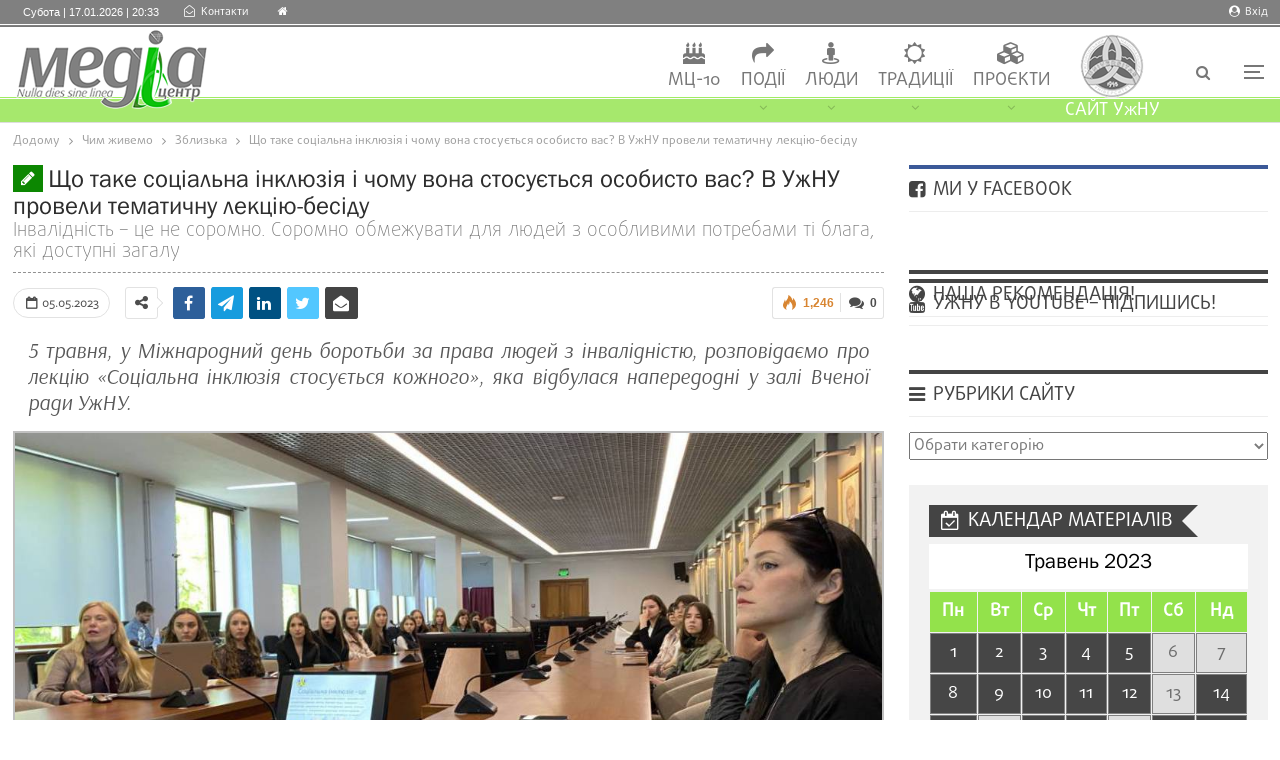

--- FILE ---
content_type: text/html; charset=UTF-8
request_url: https://mediacenter.uzhnu.edu.ua/news/shcho-take-sotsialna-inkliuziia-i-chomu-vona-stosuietsia-osobysto-vas-v-uzhnu-provely-tematychnu-lektsiiu-besidu/2023-05-05-55602
body_size: 48694
content:
	<!DOCTYPE html>
		<!--[if IE 8]>
	<html class="ie ie8" dir="ltr" lang="uk" prefix="og: https://ogp.me/ns#"> <![endif]-->
	<!--[if IE 9]>
	<html class="ie ie9" dir="ltr" lang="uk" prefix="og: https://ogp.me/ns#"> <![endif]-->
	<!--[if gt IE 9]><!-->
<html dir="ltr" lang="uk" prefix="og: https://ogp.me/ns#"> <!--<![endif]-->
	<head>
				<meta charset="UTF-8">
		<meta http-equiv="X-UA-Compatible" content="IE=edge">
		<meta name="viewport" content="width=device-width, initial-scale=1.0">
		<link rel="pingback" href="https://mediacenter.uzhnu.edu.ua/xmlrpc.php"/>

		<title>Що таке соціальна інклюзія і чому вона стосується особисто вас? В УжНУ провели тематичну лекцію-бесіду ‣ Медіацентр</title>
	<script type="text/javascript">function theChampLoadEvent(e){var t=window.onload;if(typeof window.onload!="function"){window.onload=e}else{window.onload=function(){t();e()}}}</script>
		<script type="text/javascript">var theChampDefaultLang = 'uk', theChampCloseIconPath = 'https://mediacenter.uzhnu.edu.ua/wp-content/plugins/super-socializer/images/close.png';</script>
		<script>var theChampSiteUrl = 'https://mediacenter.uzhnu.edu.ua', theChampVerified = 0, theChampEmailPopup = 0, heateorSsMoreSharePopupSearchText = 'Search';</script>
			<script>var theChampLoadingImgPath = 'https://mediacenter.uzhnu.edu.ua/wp-content/plugins/super-socializer/images/ajax_loader.gif'; var theChampAjaxUrl = 'https://mediacenter.uzhnu.edu.ua/wp-admin/admin-ajax.php'; var theChampRedirectionUrl = 'https://mediacenter.uzhnu.edu.ua/news/shcho-take-sotsialna-inkliuziia-i-chomu-vona-stosuietsia-osobysto-vas-v-uzhnu-provely-tematychnu-lektsiiu-besidu/2023-05-05-55602'; var theChampRegRedirectionUrl = 'https://mediacenter.uzhnu.edu.ua/news/shcho-take-sotsialna-inkliuziia-i-chomu-vona-stosuietsia-osobysto-vas-v-uzhnu-provely-tematychnu-lektsiiu-besidu/2023-05-05-55602'; </script>
				<script> var theChampFBKey = '2413489812197163', theChampSameTabLogin = '0', theChampVerified = 0; var theChampAjaxUrl = 'https://mediacenter.uzhnu.edu.ua/wp-admin/admin-ajax.php'; var theChampPopupTitle = ''; var theChampEmailPopup = 0; var theChampEmailAjaxUrl = 'https://mediacenter.uzhnu.edu.ua/wp-admin/admin-ajax.php'; var theChampEmailPopupTitle = ''; var theChampEmailPopupErrorMsg = ''; var theChampEmailPopupUniqueId = ''; var theChampEmailPopupVerifyMessage = ''; var theChampSteamAuthUrl = ""; var theChampCurrentPageUrl = 'https%3A%2F%2Fmediacenter.uzhnu.edu.ua%2Fnews%2Fshcho-take-sotsialna-inkliuziia-i-chomu-vona-stosuietsia-osobysto-vas-v-uzhnu-provely-tematychnu-lektsiiu-besidu%2F2023-05-05-55602';  var heateorMSEnabled = 0, theChampTwitterAuthUrl = theChampSiteUrl + "?SuperSocializerAuth=Twitter&super_socializer_redirect_to=" + theChampCurrentPageUrl, theChampLineAuthUrl = theChampSiteUrl + "?SuperSocializerAuth=Line&super_socializer_redirect_to=" + theChampCurrentPageUrl, theChampLiveAuthUrl = theChampSiteUrl + "?SuperSocializerAuth=Live&super_socializer_redirect_to=" + theChampCurrentPageUrl, theChampFacebookAuthUrl = theChampSiteUrl + "?SuperSocializerAuth=Facebook&super_socializer_redirect_to=" + theChampCurrentPageUrl, theChampYahooAuthUrl = theChampSiteUrl + "?SuperSocializerAuth=Yahoo&super_socializer_redirect_to=" + theChampCurrentPageUrl, theChampGoogleAuthUrl = theChampSiteUrl + "?SuperSocializerAuth=Google&super_socializer_redirect_to=" + theChampCurrentPageUrl, theChampYoutubeAuthUrl = theChampSiteUrl + "?SuperSocializerAuth=Youtube&super_socializer_redirect_to=" + theChampCurrentPageUrl, theChampVkontakteAuthUrl = theChampSiteUrl + "?SuperSocializerAuth=Vkontakte&super_socializer_redirect_to=" + theChampCurrentPageUrl, theChampLinkedinAuthUrl = theChampSiteUrl + "?SuperSocializerAuth=Linkedin&super_socializer_redirect_to=" + theChampCurrentPageUrl, theChampInstagramAuthUrl = theChampSiteUrl + "?SuperSocializerAuth=Instagram&super_socializer_redirect_to=" + theChampCurrentPageUrl, theChampWordpressAuthUrl = theChampSiteUrl + "?SuperSocializerAuth=Wordpress&super_socializer_redirect_to=" + theChampCurrentPageUrl, theChampDribbbleAuthUrl = theChampSiteUrl + "?SuperSocializerAuth=Dribbble&super_socializer_redirect_to=" + theChampCurrentPageUrl, theChampGithubAuthUrl = theChampSiteUrl + "?SuperSocializerAuth=Github&super_socializer_redirect_to=" + theChampCurrentPageUrl, theChampSpotifyAuthUrl = theChampSiteUrl + "?SuperSocializerAuth=Spotify&super_socializer_redirect_to=" + theChampCurrentPageUrl, theChampKakaoAuthUrl = theChampSiteUrl + "?SuperSocializerAuth=Kakao&super_socializer_redirect_to=" + theChampCurrentPageUrl, theChampTwitchAuthUrl = theChampSiteUrl + "?SuperSocializerAuth=Twitch&super_socializer_redirect_to=" + theChampCurrentPageUrl, theChampRedditAuthUrl = theChampSiteUrl + "?SuperSocializerAuth=Reddit&super_socializer_redirect_to=" + theChampCurrentPageUrl, theChampDisqusAuthUrl = theChampSiteUrl + "?SuperSocializerAuth=Disqus&super_socializer_redirect_to=" + theChampCurrentPageUrl, theChampDropboxAuthUrl = theChampSiteUrl + "?SuperSocializerAuth=Dropbox&super_socializer_redirect_to=" + theChampCurrentPageUrl, theChampFoursquareAuthUrl = theChampSiteUrl + "?SuperSocializerAuth=Foursquare&super_socializer_redirect_to=" + theChampCurrentPageUrl, theChampAmazonAuthUrl = theChampSiteUrl + "?SuperSocializerAuth=Amazon&super_socializer_redirect_to=" + theChampCurrentPageUrl, theChampStackoverflowAuthUrl = theChampSiteUrl + "?SuperSocializerAuth=Stackoverflow&super_socializer_redirect_to=" + theChampCurrentPageUrl, theChampDiscordAuthUrl = theChampSiteUrl + "?SuperSocializerAuth=Discord&super_socializer_redirect_to=" + theChampCurrentPageUrl, theChampMailruAuthUrl = theChampSiteUrl + "?SuperSocializerAuth=Mailru&super_socializer_redirect_to=" + theChampCurrentPageUrl, theChampYandexAuthUrl = theChampSiteUrl + "?SuperSocializerAuth=Yandex&super_socializer_redirect_to=" + theChampCurrentPageUrl; theChampOdnoklassnikiAuthUrl = theChampSiteUrl + "?SuperSocializerAuth=Odnoklassniki&super_socializer_redirect_to=" + theChampCurrentPageUrl;</script>
				<script> var theChampFBKey = '2413489812197163', theChampFBLang = 'uk', theChampFbLikeMycred = 0, theChampSsga = 0, theChampCommentNotification = 0, theChampHeateorFcmRecentComments = 0, theChampFbIosLogin = 0; </script>
						<script type="text/javascript">var theChampFBCommentUrl = 'https://mediacenter.uzhnu.edu.ua/news/shcho-take-sotsialna-inkliuziia-i-chomu-vona-stosuietsia-osobysto-vas-v-uzhnu-provely-tematychnu-lektsiiu-besidu/2023-05-05-55602'; var theChampFBCommentColor = 'light'; var theChampFBCommentNumPosts = '20'; var theChampFBCommentWidth = '100%'; var theChampFBCommentOrderby = 'social'; var theChampCommentingTabs = "wordpress,facebook,disqus", theChampGpCommentsUrl = 'https://mediacenter.uzhnu.edu.ua/news/shcho-take-sotsialna-inkliuziia-i-chomu-vona-stosuietsia-osobysto-vas-v-uzhnu-provely-tematychnu-lektsiiu-besidu/2023-05-05-55602', theChampDisqusShortname = '', theChampScEnabledTabs = 'wordpress,fb', theChampScLabel = '-', theChampScTabLabels = {"wordpress":"\u041a\u043e\u043c\u0435\u043d\u0442\u0443\u0432\u0430\u0442\u0438 \u044f\u043a \u043a\u043e\u0440\u0438\u0441\u0442\u0443\u0432\u0430\u0447 \u0441\u0430\u0439\u0442\u0443 (0)","fb":"\u041a\u043e\u043c\u0435\u043d\u0442\u0443\u0432\u0430\u0442\u0438 \u0447\u0435\u0440\u0435\u0437 Facebook","disqus":"\u041a\u043e\u043c\u0435\u043d\u0442\u0443\u0432\u0430\u0442\u0438 \u0447\u0435\u0440\u0435\u0437 Disqus"}, theChampGpCommentsWidth = 0, theChampCommentingId = 'respond'</script>
					<style type="text/css">
						.the_champ_button_instagram span.the_champ_svg,a.the_champ_instagram span.the_champ_svg{background:radial-gradient(circle at 30% 107%,#fdf497 0,#fdf497 5%,#fd5949 45%,#d6249f 60%,#285aeb 90%)}
					.the_champ_horizontal_sharing .the_champ_svg,.heateor_ss_standard_follow_icons_container .the_champ_svg{
					color: #fff;
				border-width: 0px;
		border-style: solid;
		border-color: transparent;
	}
		.the_champ_horizontal_sharing .theChampTCBackground{
		color:#666;
	}
		.the_champ_horizontal_sharing span.the_champ_svg:hover,.heateor_ss_standard_follow_icons_container span.the_champ_svg:hover{
				border-color: transparent;
	}
		.the_champ_vertical_sharing span.the_champ_svg,.heateor_ss_floating_follow_icons_container span.the_champ_svg{
					color: #fff;
				border-width: 0px;
		border-style: solid;
		border-color: transparent;
	}
		.the_champ_vertical_sharing .theChampTCBackground{
		color:#666;
	}
		.the_champ_vertical_sharing span.the_champ_svg:hover,.heateor_ss_floating_follow_icons_container span.the_champ_svg:hover{
						border-color: transparent;
		}
	@media screen and (max-width:783px){.the_champ_vertical_sharing{display:none!important}}div.heateor_ss_mobile_footer{display:none;}@media screen and (max-width:783px){div.the_champ_bottom_sharing div.the_champ_sharing_ul .theChampTCBackground{width:100%!important;background-color:white}div.the_champ_bottom_sharing{width:100%!important;left:0!important;}div.the_champ_bottom_sharing a{width:12.5% !important;margin:0!important;padding:0!important;}div.the_champ_bottom_sharing .the_champ_svg{width:100%!important;}div.the_champ_bottom_sharing div.theChampTotalShareCount{font-size:.7em!important;line-height:28px!important}div.the_champ_bottom_sharing div.theChampTotalShareText{font-size:.5em!important;line-height:0px!important}div.heateor_ss_mobile_footer{display:block;height:40px;}.the_champ_bottom_sharing{padding:0!important;display:block!important;width: auto!important;bottom:-2px!important;top: auto!important;}.the_champ_bottom_sharing .the_champ_square_count{line-height: inherit;}.the_champ_bottom_sharing .theChampSharingArrow{display:none;}.the_champ_bottom_sharing .theChampTCBackground{margin-right: 1.1em !important}}</style>
	
		
	<meta name="description" content="Інвалідність – це не соромно. Соромно обмежувати для людей з особливими потребами ті блага, які доступні загалу" />
	<meta name="robots" content="max-image-preview:large" />
	<meta name="author" content="Ксенія Шокіна"/>
	<meta name="google-site-verification" content="X_0_x47xqbAZ4V4MhcJHY9gLJE5CRTuSxicyFLMeJMA" />
	<link rel="canonical" href="https://mediacenter.uzhnu.edu.ua/news/shcho-take-sotsialna-inkliuziia-i-chomu-vona-stosuietsia-osobysto-vas-v-uzhnu-provely-tematychnu-lektsiiu-besidu/2023-05-05-55602" />
	<meta name="generator" content="All in One SEO (AIOSEO) 4.9.2" />
		<meta property="og:locale" content="uk_UA" />
		<meta property="og:site_name" content="Медіацентр ‣ УжНУ" />
		<meta property="og:type" content="article" />
		<meta property="og:title" content="Що таке соціальна інклюзія і чому вона стосується особисто вас? В УжНУ провели тематичну лекцію-бесіду ‣ Медіацентр" />
		<meta property="og:description" content="Інвалідність – це не соромно. Соромно обмежувати для людей з особливими потребами ті блага, які доступні загалу" />
		<meta property="og:url" content="https://mediacenter.uzhnu.edu.ua/news/shcho-take-sotsialna-inkliuziia-i-chomu-vona-stosuietsia-osobysto-vas-v-uzhnu-provely-tematychnu-lektsiiu-besidu/2023-05-05-55602" />
		<meta property="article:published_time" content="2023-05-05T18:43:07+00:00" />
		<meta property="article:modified_time" content="2023-05-06T05:56:10+00:00" />
		<meta property="article:publisher" content="https://www.facebook.com/mediacenter.uzhnu" />
		<meta name="twitter:card" content="summary_large_image" />
		<meta name="twitter:title" content="Що таке соціальна інклюзія і чому вона стосується особисто вас? В УжНУ провели тематичну лекцію-бесіду ‣ Медіацентр" />
		<meta name="twitter:description" content="Інвалідність – це не соромно. Соромно обмежувати для людей з особливими потребами ті блага, які доступні загалу" />
		<script type="application/ld+json" class="aioseo-schema">
			{"@context":"https:\/\/schema.org","@graph":[{"@type":"BlogPosting","@id":"https:\/\/mediacenter.uzhnu.edu.ua\/news\/shcho-take-sotsialna-inkliuziia-i-chomu-vona-stosuietsia-osobysto-vas-v-uzhnu-provely-tematychnu-lektsiiu-besidu\/2023-05-05-55602#blogposting","name":"\u0429\u043e \u0442\u0430\u043a\u0435 \u0441\u043e\u0446\u0456\u0430\u043b\u044c\u043d\u0430 \u0456\u043d\u043a\u043b\u044e\u0437\u0456\u044f \u0456 \u0447\u043e\u043c\u0443 \u0432\u043e\u043d\u0430 \u0441\u0442\u043e\u0441\u0443\u0454\u0442\u044c\u0441\u044f \u043e\u0441\u043e\u0431\u0438\u0441\u0442\u043e \u0432\u0430\u0441? \u0412 \u0423\u0436\u041d\u0423 \u043f\u0440\u043e\u0432\u0435\u043b\u0438 \u0442\u0435\u043c\u0430\u0442\u0438\u0447\u043d\u0443 \u043b\u0435\u043a\u0446\u0456\u044e-\u0431\u0435\u0441\u0456\u0434\u0443 \u2023 \u041c\u0435\u0434\u0456\u0430\u0446\u0435\u043d\u0442\u0440","headline":"\u0429\u043e \u0442\u0430\u043a\u0435 \u0441\u043e\u0446\u0456\u0430\u043b\u044c\u043d\u0430 \u0456\u043d\u043a\u043b\u044e\u0437\u0456\u044f \u0456 \u0447\u043e\u043c\u0443 \u0432\u043e\u043d\u0430 \u0441\u0442\u043e\u0441\u0443\u0454\u0442\u044c\u0441\u044f \u043e\u0441\u043e\u0431\u0438\u0441\u0442\u043e \u0432\u0430\u0441? \u0412 \u0423\u0436\u041d\u0423 \u043f\u0440\u043e\u0432\u0435\u043b\u0438 \u0442\u0435\u043c\u0430\u0442\u0438\u0447\u043d\u0443 \u043b\u0435\u043a\u0446\u0456\u044e-\u0431\u0435\u0441\u0456\u0434\u0443","author":{"@id":"https:\/\/mediacenter.uzhnu.edu.ua\/news\/author\/ksyu#author"},"publisher":{"@id":"https:\/\/mediacenter.uzhnu.edu.ua\/#organization"},"image":{"@type":"ImageObject","url":"https:\/\/mediacenter.uzhnu.edu.ua\/live\/2023\/05\/img_5356-e1683312053712.jpeg","width":1134,"height":700},"datePublished":"2023-05-05T21:43:07+03:00","dateModified":"2023-05-06T08:56:10+03:00","inLanguage":"uk","mainEntityOfPage":{"@id":"https:\/\/mediacenter.uzhnu.edu.ua\/news\/shcho-take-sotsialna-inkliuziia-i-chomu-vona-stosuietsia-osobysto-vas-v-uzhnu-provely-tematychnu-lektsiiu-besidu\/2023-05-05-55602#webpage"},"isPartOf":{"@id":"https:\/\/mediacenter.uzhnu.edu.ua\/news\/shcho-take-sotsialna-inkliuziia-i-chomu-vona-stosuietsia-osobysto-vas-v-uzhnu-provely-tematychnu-lektsiiu-besidu\/2023-05-05-55602#webpage"},"articleSection":"\u0417\u0431\u043b\u0438\u0437\u044c\u043a\u0430, \u0456\u043d\u043a\u043b\u044e\u0437\u0456\u044f, \u043b\u044e\u0434\u0438 \u0437 \u0456\u043d\u0432\u0430\u043b\u0456\u0434\u043d\u0456\u0441\u0442\u044e, \u041c\u0456\u0436\u043d\u0430\u0440\u043e\u0434\u043d\u0438\u0439 \u0434\u0435\u043d\u044c \u0431\u043e\u0440\u043e\u0442\u044c\u0431\u0438 \u0437\u0430 \u043f\u0440\u0430\u0432\u0430 \u043b\u044e\u0434\u0435\u0439 \u0437 \u0456\u043d\u0432\u0430\u043b\u0456\u0434\u043d\u0456\u0441\u0442\u044e"},{"@type":"BreadcrumbList","@id":"https:\/\/mediacenter.uzhnu.edu.ua\/news\/shcho-take-sotsialna-inkliuziia-i-chomu-vona-stosuietsia-osobysto-vas-v-uzhnu-provely-tematychnu-lektsiiu-besidu\/2023-05-05-55602#breadcrumblist","itemListElement":[{"@type":"ListItem","@id":"https:\/\/mediacenter.uzhnu.edu.ua#listItem","position":1,"name":"Home","item":"https:\/\/mediacenter.uzhnu.edu.ua","nextItem":{"@type":"ListItem","@id":"https:\/\/mediacenter.uzhnu.edu.ua\/news#listItem","name":"\u0427\u0438\u043c \u0436\u0438\u0432\u0435\u043c\u043e"}},{"@type":"ListItem","@id":"https:\/\/mediacenter.uzhnu.edu.ua\/news#listItem","position":2,"name":"\u0427\u0438\u043c \u0436\u0438\u0432\u0435\u043c\u043e","item":"https:\/\/mediacenter.uzhnu.edu.ua\/news","nextItem":{"@type":"ListItem","@id":"https:\/\/mediacenter.uzhnu.edu.ua\/news\/zblyzka#listItem","name":"\u0417\u0431\u043b\u0438\u0437\u044c\u043a\u0430"},"previousItem":{"@type":"ListItem","@id":"https:\/\/mediacenter.uzhnu.edu.ua#listItem","name":"Home"}},{"@type":"ListItem","@id":"https:\/\/mediacenter.uzhnu.edu.ua\/news\/zblyzka#listItem","position":3,"name":"\u0417\u0431\u043b\u0438\u0437\u044c\u043a\u0430","item":"https:\/\/mediacenter.uzhnu.edu.ua\/news\/zblyzka","nextItem":{"@type":"ListItem","@id":"https:\/\/mediacenter.uzhnu.edu.ua\/news\/shcho-take-sotsialna-inkliuziia-i-chomu-vona-stosuietsia-osobysto-vas-v-uzhnu-provely-tematychnu-lektsiiu-besidu\/2023-05-05-55602#listItem","name":"\u0429\u043e \u0442\u0430\u043a\u0435 \u0441\u043e\u0446\u0456\u0430\u043b\u044c\u043d\u0430 \u0456\u043d\u043a\u043b\u044e\u0437\u0456\u044f \u0456 \u0447\u043e\u043c\u0443 \u0432\u043e\u043d\u0430 \u0441\u0442\u043e\u0441\u0443\u0454\u0442\u044c\u0441\u044f \u043e\u0441\u043e\u0431\u0438\u0441\u0442\u043e \u0432\u0430\u0441? \u0412 \u0423\u0436\u041d\u0423 \u043f\u0440\u043e\u0432\u0435\u043b\u0438 \u0442\u0435\u043c\u0430\u0442\u0438\u0447\u043d\u0443 \u043b\u0435\u043a\u0446\u0456\u044e-\u0431\u0435\u0441\u0456\u0434\u0443"},"previousItem":{"@type":"ListItem","@id":"https:\/\/mediacenter.uzhnu.edu.ua\/news#listItem","name":"\u0427\u0438\u043c \u0436\u0438\u0432\u0435\u043c\u043e"}},{"@type":"ListItem","@id":"https:\/\/mediacenter.uzhnu.edu.ua\/news\/shcho-take-sotsialna-inkliuziia-i-chomu-vona-stosuietsia-osobysto-vas-v-uzhnu-provely-tematychnu-lektsiiu-besidu\/2023-05-05-55602#listItem","position":4,"name":"\u0429\u043e \u0442\u0430\u043a\u0435 \u0441\u043e\u0446\u0456\u0430\u043b\u044c\u043d\u0430 \u0456\u043d\u043a\u043b\u044e\u0437\u0456\u044f \u0456 \u0447\u043e\u043c\u0443 \u0432\u043e\u043d\u0430 \u0441\u0442\u043e\u0441\u0443\u0454\u0442\u044c\u0441\u044f \u043e\u0441\u043e\u0431\u0438\u0441\u0442\u043e \u0432\u0430\u0441? \u0412 \u0423\u0436\u041d\u0423 \u043f\u0440\u043e\u0432\u0435\u043b\u0438 \u0442\u0435\u043c\u0430\u0442\u0438\u0447\u043d\u0443 \u043b\u0435\u043a\u0446\u0456\u044e-\u0431\u0435\u0441\u0456\u0434\u0443","previousItem":{"@type":"ListItem","@id":"https:\/\/mediacenter.uzhnu.edu.ua\/news\/zblyzka#listItem","name":"\u0417\u0431\u043b\u0438\u0437\u044c\u043a\u0430"}}]},{"@type":"Organization","@id":"https:\/\/mediacenter.uzhnu.edu.ua\/#organization","name":"\u041c\u0435\u0434\u0456\u0430\u0446\u0435\u043d\u0442\u0440 \u0423\u0436\u041d\u0423","description":"\u0423\u0436\u041d\u0423","url":"https:\/\/mediacenter.uzhnu.edu.ua\/","logo":{"@type":"ImageObject","url":"https:\/\/mediacenter.uzhnu.edu.ua\/live\/2017\/09\/logo.png","@id":"https:\/\/mediacenter.uzhnu.edu.ua\/news\/shcho-take-sotsialna-inkliuziia-i-chomu-vona-stosuietsia-osobysto-vas-v-uzhnu-provely-tematychnu-lektsiiu-besidu\/2023-05-05-55602\/#organizationLogo","width":1181,"height":529},"image":{"@id":"https:\/\/mediacenter.uzhnu.edu.ua\/news\/shcho-take-sotsialna-inkliuziia-i-chomu-vona-stosuietsia-osobysto-vas-v-uzhnu-provely-tematychnu-lektsiiu-besidu\/2023-05-05-55602\/#organizationLogo"},"sameAs":["https:\/\/www.facebook.com\/mediacenter.uzhnu","https:\/\/www.youtube.com\/@Media-UzhNU"]},{"@type":"Person","@id":"https:\/\/mediacenter.uzhnu.edu.ua\/news\/author\/ksyu#author","url":"https:\/\/mediacenter.uzhnu.edu.ua\/news\/author\/ksyu","name":"\u041a\u0441\u0435\u043d\u0456\u044f \u0428\u043e\u043a\u0456\u043d\u0430"},{"@type":"WebPage","@id":"https:\/\/mediacenter.uzhnu.edu.ua\/news\/shcho-take-sotsialna-inkliuziia-i-chomu-vona-stosuietsia-osobysto-vas-v-uzhnu-provely-tematychnu-lektsiiu-besidu\/2023-05-05-55602#webpage","url":"https:\/\/mediacenter.uzhnu.edu.ua\/news\/shcho-take-sotsialna-inkliuziia-i-chomu-vona-stosuietsia-osobysto-vas-v-uzhnu-provely-tematychnu-lektsiiu-besidu\/2023-05-05-55602","name":"\u0429\u043e \u0442\u0430\u043a\u0435 \u0441\u043e\u0446\u0456\u0430\u043b\u044c\u043d\u0430 \u0456\u043d\u043a\u043b\u044e\u0437\u0456\u044f \u0456 \u0447\u043e\u043c\u0443 \u0432\u043e\u043d\u0430 \u0441\u0442\u043e\u0441\u0443\u0454\u0442\u044c\u0441\u044f \u043e\u0441\u043e\u0431\u0438\u0441\u0442\u043e \u0432\u0430\u0441? \u0412 \u0423\u0436\u041d\u0423 \u043f\u0440\u043e\u0432\u0435\u043b\u0438 \u0442\u0435\u043c\u0430\u0442\u0438\u0447\u043d\u0443 \u043b\u0435\u043a\u0446\u0456\u044e-\u0431\u0435\u0441\u0456\u0434\u0443 \u2023 \u041c\u0435\u0434\u0456\u0430\u0446\u0435\u043d\u0442\u0440","description":"\u0406\u043d\u0432\u0430\u043b\u0456\u0434\u043d\u0456\u0441\u0442\u044c \u2013 \u0446\u0435 \u043d\u0435 \u0441\u043e\u0440\u043e\u043c\u043d\u043e. \u0421\u043e\u0440\u043e\u043c\u043d\u043e \u043e\u0431\u043c\u0435\u0436\u0443\u0432\u0430\u0442\u0438 \u0434\u043b\u044f \u043b\u044e\u0434\u0435\u0439 \u0437 \u043e\u0441\u043e\u0431\u043b\u0438\u0432\u0438\u043c\u0438 \u043f\u043e\u0442\u0440\u0435\u0431\u0430\u043c\u0438 \u0442\u0456 \u0431\u043b\u0430\u0433\u0430, \u044f\u043a\u0456 \u0434\u043e\u0441\u0442\u0443\u043f\u043d\u0456 \u0437\u0430\u0433\u0430\u043b\u0443","inLanguage":"uk","isPartOf":{"@id":"https:\/\/mediacenter.uzhnu.edu.ua\/#website"},"breadcrumb":{"@id":"https:\/\/mediacenter.uzhnu.edu.ua\/news\/shcho-take-sotsialna-inkliuziia-i-chomu-vona-stosuietsia-osobysto-vas-v-uzhnu-provely-tematychnu-lektsiiu-besidu\/2023-05-05-55602#breadcrumblist"},"author":{"@id":"https:\/\/mediacenter.uzhnu.edu.ua\/news\/author\/ksyu#author"},"creator":{"@id":"https:\/\/mediacenter.uzhnu.edu.ua\/news\/author\/ksyu#author"},"image":{"@type":"ImageObject","url":"https:\/\/mediacenter.uzhnu.edu.ua\/live\/2023\/05\/img_5356-e1683312053712.jpeg","@id":"https:\/\/mediacenter.uzhnu.edu.ua\/news\/shcho-take-sotsialna-inkliuziia-i-chomu-vona-stosuietsia-osobysto-vas-v-uzhnu-provely-tematychnu-lektsiiu-besidu\/2023-05-05-55602\/#mainImage","width":1134,"height":700},"primaryImageOfPage":{"@id":"https:\/\/mediacenter.uzhnu.edu.ua\/news\/shcho-take-sotsialna-inkliuziia-i-chomu-vona-stosuietsia-osobysto-vas-v-uzhnu-provely-tematychnu-lektsiiu-besidu\/2023-05-05-55602#mainImage"},"datePublished":"2023-05-05T21:43:07+03:00","dateModified":"2023-05-06T08:56:10+03:00"},{"@type":"WebSite","@id":"https:\/\/mediacenter.uzhnu.edu.ua\/#website","url":"https:\/\/mediacenter.uzhnu.edu.ua\/","name":"\u041c\u0435\u0434\u0456\u0430\u0446\u0435\u043d\u0442\u0440","alternateName":"\u041c\u0435\u0434\u0456\u0439\u043d\u0438\u0439 \u043f\u0456\u0434\u0440\u043e\u0437\u0434\u0456\u043b \u0423\u0436\u0433\u043e\u0440\u043e\u0434\u0441\u044c\u043a\u043e\u0433\u043e \u0443\u043d\u0456\u0432\u0435\u0440\u0441\u0438\u0442\u0435\u0442\u0443","description":"\u0423\u0436\u041d\u0423","inLanguage":"uk","publisher":{"@id":"https:\/\/mediacenter.uzhnu.edu.ua\/#organization"}}]}
		</script>
		



<meta property="og:locale" content="uk"/>
<meta property="og:site_name" content="Медіацентр"/>
<meta property="og:url" content="https://mediacenter.uzhnu.edu.ua/news/shcho-take-sotsialna-inkliuziia-i-chomu-vona-stosuietsia-osobysto-vas-v-uzhnu-provely-tematychnu-lektsiiu-besidu/2023-05-05-55602"/>
<meta property="og:title" content="Що таке соціальна інклюзія і чому вона стосується особисто вас? В УжНУ провели тематичну лекцію-бесіду"/>
<meta property="og:image" content="https://mediacenter.uzhnu.edu.ua/live/2023/05/img_5356-e1683312053712.jpeg"/>
<meta property="article:section" content="Зблизька"/>
<meta property="article:tag" content="Міжнародний день боротьби за права людей з інвалідністю"/>
<meta property="og:description" content="Інвалідність – це не соромно. Соромно обмежувати для людей з особливими потребами ті блага, які доступні загалу"/>
<meta property="og:type" content="article"/>
<meta name="twitter:card" content="summary"/>
<meta name="twitter:url" content="https://mediacenter.uzhnu.edu.ua/news/shcho-take-sotsialna-inkliuziia-i-chomu-vona-stosuietsia-osobysto-vas-v-uzhnu-provely-tematychnu-lektsiiu-besidu/2023-05-05-55602"/>
<meta name="twitter:title" content="Що таке соціальна інклюзія і чому вона стосується особисто вас? В УжНУ провели тематичну лекцію-бесіду"/>
<meta name="twitter:description" content="Інвалідність – це не соромно. Соромно обмежувати для людей з особливими потребами ті блага, які доступні загалу"/>
<meta name="twitter:image" content="https://mediacenter.uzhnu.edu.ua/live/2023/05/img_5356-e1683312053712.jpeg"/>

<link rel="alternate" type="application/rss+xml" title="Медіацентр &raquo; стрічка" href="https://mediacenter.uzhnu.edu.ua/feed" />
<link rel="alternate" type="application/rss+xml" title="Медіацентр &raquo; Канал коментарів" href="https://mediacenter.uzhnu.edu.ua/comments/feed" />
<link rel="alternate" type="application/rss+xml" title="Медіацентр &raquo; Що таке соціальна інклюзія і чому вона стосується особисто вас? В УжНУ провели тематичну лекцію-бесіду Канал коментарів" href="https://mediacenter.uzhnu.edu.ua/news/shcho-take-sotsialna-inkliuziia-i-chomu-vona-stosuietsia-osobysto-vas-v-uzhnu-provely-tematychnu-lektsiiu-besidu/2023-05-05-55602/feed" />
<link rel="alternate" title="oEmbed (JSON)" type="application/json+oembed" href="https://mediacenter.uzhnu.edu.ua/wp-json/oembed/1.0/embed?url=https%3A%2F%2Fmediacenter.uzhnu.edu.ua%2Fnews%2Fshcho-take-sotsialna-inkliuziia-i-chomu-vona-stosuietsia-osobysto-vas-v-uzhnu-provely-tematychnu-lektsiiu-besidu%2F2023-05-05-55602" />
<link rel="alternate" title="oEmbed (XML)" type="text/xml+oembed" href="https://mediacenter.uzhnu.edu.ua/wp-json/oembed/1.0/embed?url=https%3A%2F%2Fmediacenter.uzhnu.edu.ua%2Fnews%2Fshcho-take-sotsialna-inkliuziia-i-chomu-vona-stosuietsia-osobysto-vas-v-uzhnu-provely-tematychnu-lektsiiu-besidu%2F2023-05-05-55602&#038;format=xml" />
		
							<script src="//www.googletagmanager.com/gtag/js?id=G-2YFB5GS5DV"  data-cfasync="false" data-wpfc-render="false" type="text/javascript" async></script>
			<script data-cfasync="false" data-wpfc-render="false" type="text/javascript">
				var mi_version = '9.11.0';
				var mi_track_user = true;
				var mi_no_track_reason = '';
								var MonsterInsightsDefaultLocations = {"page_location":"https:\/\/mediacenter.uzhnu.edu.ua\/news\/shcho-take-sotsialna-inkliuziia-i-chomu-vona-stosuietsia-osobysto-vas-v-uzhnu-provely-tematychnu-lektsiiu-besidu\/2023-05-05-55602\/"};
								if ( typeof MonsterInsightsPrivacyGuardFilter === 'function' ) {
					var MonsterInsightsLocations = (typeof MonsterInsightsExcludeQuery === 'object') ? MonsterInsightsPrivacyGuardFilter( MonsterInsightsExcludeQuery ) : MonsterInsightsPrivacyGuardFilter( MonsterInsightsDefaultLocations );
				} else {
					var MonsterInsightsLocations = (typeof MonsterInsightsExcludeQuery === 'object') ? MonsterInsightsExcludeQuery : MonsterInsightsDefaultLocations;
				}

								var disableStrs = [
										'ga-disable-G-2YFB5GS5DV',
									];

				/* Function to detect opted out users */
				function __gtagTrackerIsOptedOut() {
					for (var index = 0; index < disableStrs.length; index++) {
						if (document.cookie.indexOf(disableStrs[index] + '=true') > -1) {
							return true;
						}
					}

					return false;
				}

				/* Disable tracking if the opt-out cookie exists. */
				if (__gtagTrackerIsOptedOut()) {
					for (var index = 0; index < disableStrs.length; index++) {
						window[disableStrs[index]] = true;
					}
				}

				/* Opt-out function */
				function __gtagTrackerOptout() {
					for (var index = 0; index < disableStrs.length; index++) {
						document.cookie = disableStrs[index] + '=true; expires=Thu, 31 Dec 2099 23:59:59 UTC; path=/';
						window[disableStrs[index]] = true;
					}
				}

				if ('undefined' === typeof gaOptout) {
					function gaOptout() {
						__gtagTrackerOptout();
					}
				}
								window.dataLayer = window.dataLayer || [];

				window.MonsterInsightsDualTracker = {
					helpers: {},
					trackers: {},
				};
				if (mi_track_user) {
					function __gtagDataLayer() {
						dataLayer.push(arguments);
					}

					function __gtagTracker(type, name, parameters) {
						if (!parameters) {
							parameters = {};
						}

						if (parameters.send_to) {
							__gtagDataLayer.apply(null, arguments);
							return;
						}

						if (type === 'event') {
														parameters.send_to = monsterinsights_frontend.v4_id;
							var hookName = name;
							if (typeof parameters['event_category'] !== 'undefined') {
								hookName = parameters['event_category'] + ':' + name;
							}

							if (typeof MonsterInsightsDualTracker.trackers[hookName] !== 'undefined') {
								MonsterInsightsDualTracker.trackers[hookName](parameters);
							} else {
								__gtagDataLayer('event', name, parameters);
							}
							
						} else {
							__gtagDataLayer.apply(null, arguments);
						}
					}

					__gtagTracker('js', new Date());
					__gtagTracker('set', {
						'developer_id.dZGIzZG': true,
											});
					if ( MonsterInsightsLocations.page_location ) {
						__gtagTracker('set', MonsterInsightsLocations);
					}
										__gtagTracker('config', 'G-2YFB5GS5DV', {"forceSSL":"true","link_attribution":"true"} );
										window.gtag = __gtagTracker;										(function () {
						/* https://developers.google.com/analytics/devguides/collection/analyticsjs/ */
						/* ga and __gaTracker compatibility shim. */
						var noopfn = function () {
							return null;
						};
						var newtracker = function () {
							return new Tracker();
						};
						var Tracker = function () {
							return null;
						};
						var p = Tracker.prototype;
						p.get = noopfn;
						p.set = noopfn;
						p.send = function () {
							var args = Array.prototype.slice.call(arguments);
							args.unshift('send');
							__gaTracker.apply(null, args);
						};
						var __gaTracker = function () {
							var len = arguments.length;
							if (len === 0) {
								return;
							}
							var f = arguments[len - 1];
							if (typeof f !== 'object' || f === null || typeof f.hitCallback !== 'function') {
								if ('send' === arguments[0]) {
									var hitConverted, hitObject = false, action;
									if ('event' === arguments[1]) {
										if ('undefined' !== typeof arguments[3]) {
											hitObject = {
												'eventAction': arguments[3],
												'eventCategory': arguments[2],
												'eventLabel': arguments[4],
												'value': arguments[5] ? arguments[5] : 1,
											}
										}
									}
									if ('pageview' === arguments[1]) {
										if ('undefined' !== typeof arguments[2]) {
											hitObject = {
												'eventAction': 'page_view',
												'page_path': arguments[2],
											}
										}
									}
									if (typeof arguments[2] === 'object') {
										hitObject = arguments[2];
									}
									if (typeof arguments[5] === 'object') {
										Object.assign(hitObject, arguments[5]);
									}
									if ('undefined' !== typeof arguments[1].hitType) {
										hitObject = arguments[1];
										if ('pageview' === hitObject.hitType) {
											hitObject.eventAction = 'page_view';
										}
									}
									if (hitObject) {
										action = 'timing' === arguments[1].hitType ? 'timing_complete' : hitObject.eventAction;
										hitConverted = mapArgs(hitObject);
										__gtagTracker('event', action, hitConverted);
									}
								}
								return;
							}

							function mapArgs(args) {
								var arg, hit = {};
								var gaMap = {
									'eventCategory': 'event_category',
									'eventAction': 'event_action',
									'eventLabel': 'event_label',
									'eventValue': 'event_value',
									'nonInteraction': 'non_interaction',
									'timingCategory': 'event_category',
									'timingVar': 'name',
									'timingValue': 'value',
									'timingLabel': 'event_label',
									'page': 'page_path',
									'location': 'page_location',
									'title': 'page_title',
									'referrer' : 'page_referrer',
								};
								for (arg in args) {
																		if (!(!args.hasOwnProperty(arg) || !gaMap.hasOwnProperty(arg))) {
										hit[gaMap[arg]] = args[arg];
									} else {
										hit[arg] = args[arg];
									}
								}
								return hit;
							}

							try {
								f.hitCallback();
							} catch (ex) {
							}
						};
						__gaTracker.create = newtracker;
						__gaTracker.getByName = newtracker;
						__gaTracker.getAll = function () {
							return [];
						};
						__gaTracker.remove = noopfn;
						__gaTracker.loaded = true;
						window['__gaTracker'] = __gaTracker;
					})();
									} else {
										console.log("");
					(function () {
						function __gtagTracker() {
							return null;
						}

						window['__gtagTracker'] = __gtagTracker;
						window['gtag'] = __gtagTracker;
					})();
									}
			</script>
							
		<style id='wp-img-auto-sizes-contain-inline-css' type='text/css'>
img:is([sizes=auto i],[sizes^="auto," i]){contain-intrinsic-size:3000px 1500px}
/*# sourceURL=wp-img-auto-sizes-contain-inline-css */
</style>
<link rel='stylesheet' id='mec-select2-style-css' href='https://mediacenter.uzhnu.edu.ua/wp-content/plugins/modern-events-calendar/assets/packages/select2/select2.min.css?ver=7.24.0' type='text/css' media='all' />
<link rel='stylesheet' id='mec-font-icons-css' href='https://mediacenter.uzhnu.edu.ua/wp-content/plugins/modern-events-calendar/assets/css/iconfonts.css?ver=7.24.0' type='text/css' media='all' />
<link rel='stylesheet' id='mec-frontend-style-css' href='https://mediacenter.uzhnu.edu.ua/wp-content/plugins/modern-events-calendar/assets/css/frontend.min.css?ver=7.24.0' type='text/css' media='all' />
<link rel='stylesheet' id='mec-tooltip-style-css' href='https://mediacenter.uzhnu.edu.ua/wp-content/plugins/modern-events-calendar/assets/packages/tooltip/tooltip.css?ver=7.24.0' type='text/css' media='all' />
<link rel='stylesheet' id='mec-tooltip-shadow-style-css' href='https://mediacenter.uzhnu.edu.ua/wp-content/plugins/modern-events-calendar/assets/packages/tooltip/tooltipster-sideTip-shadow.min.css?ver=7.24.0' type='text/css' media='all' />
<link rel='stylesheet' id='featherlight-css' href='https://mediacenter.uzhnu.edu.ua/wp-content/plugins/modern-events-calendar/assets/packages/featherlight/featherlight.css?ver=7.24.0' type='text/css' media='all' />
<link rel='stylesheet' id='mec-lity-style-css' href='https://mediacenter.uzhnu.edu.ua/wp-content/plugins/modern-events-calendar/assets/packages/lity/lity.min.css?ver=7.24.0' type='text/css' media='all' />
<link rel='stylesheet' id='mec-general-calendar-style-css' href='https://mediacenter.uzhnu.edu.ua/wp-content/plugins/modern-events-calendar/assets/css/mec-general-calendar.css?ver=7.24.0' type='text/css' media='all' />
<style id='classic-theme-styles-inline-css' type='text/css'>
/*! This file is auto-generated */
.wp-block-button__link{color:#fff;background-color:#32373c;border-radius:9999px;box-shadow:none;text-decoration:none;padding:calc(.667em + 2px) calc(1.333em + 2px);font-size:1.125em}.wp-block-file__button{background:#32373c;color:#fff;text-decoration:none}
/*# sourceURL=/wp-includes/css/classic-themes.min.css */
</style>
<link rel='stylesheet' id='contact-form-7-css' href='https://mediacenter.uzhnu.edu.ua/wp-content/plugins/contact-form-7/includes/css/styles.css?ver=6.1.4' type='text/css' media='all' />
<link rel='stylesheet' id='wbcr-comments-plus-url-span-css' href='https://mediacenter.uzhnu.edu.ua/wp-content/plugins/clearfy/components/comments-plus/assets/css/url-span.css?ver=2.4.1' type='text/css' media='all' />
<link rel='stylesheet' id='chld_thm_cfg_parent-css' href='https://mediacenter.uzhnu.edu.ua/wp-content/themes/publisher/style.css?ver=a8a5de917ae42b079f5c3b6108db7889' type='text/css' media='all' />
<link rel='stylesheet' id='the_champ_frontend_css-css' href='https://mediacenter.uzhnu.edu.ua/wp-content/plugins/super-socializer/css/front.css?ver=7.14.5' type='text/css' media='all' />
<link rel='stylesheet' id='publisher-child-css' href='https://mediacenter.uzhnu.edu.ua/wp-content/themes/publisher-child/style.css?ver=3.2.0.1516137023' type='text/css' media='all' />
<script type="text/javascript" src="https://mediacenter.uzhnu.edu.ua/wp-includes/js/jquery/jquery.min.js?ver=3.7.1" id="jquery-core-js"></script>
<script type="text/javascript" src="https://mediacenter.uzhnu.edu.ua/wp-includes/js/jquery/jquery-migrate.min.js?ver=3.4.1" id="jquery-migrate-js"></script>
<script type="text/javascript" src="https://mediacenter.uzhnu.edu.ua/wp-content/plugins/google-analytics-for-wordpress/assets/js/frontend-gtag.min.js?ver=9.11.0" id="monsterinsights-frontend-script-js" async="async" data-wp-strategy="async"></script>
<script data-cfasync="false" data-wpfc-render="false" type="text/javascript" id='monsterinsights-frontend-script-js-extra'>/* <![CDATA[ */
var monsterinsights_frontend = {"js_events_tracking":"true","download_extensions":"doc,pdf,ppt,zip,xls,docx,pptx,xlsx","inbound_paths":"[{\"path\":\"\\\/go\\\/\",\"label\":\"affiliate\"},{\"path\":\"\\\/recommend\\\/\",\"label\":\"affiliate\"}]","home_url":"https:\/\/mediacenter.uzhnu.edu.ua","hash_tracking":"false","v4_id":"G-2YFB5GS5DV"};/* ]]> */
</script>
<script></script><link rel="https://api.w.org/" href="https://mediacenter.uzhnu.edu.ua/wp-json/" /><link rel="alternate" title="JSON" type="application/json" href="https://mediacenter.uzhnu.edu.ua/wp-json/wp/v2/posts/55602" />			<link rel="shortcut icon" href="//mediacenter.uzhnu.edu.ua/live/2019/02/logo-uzhnu-1.png"><meta name="generator" content="Powered by WPBakery Page Builder - drag and drop page builder for WordPress."/>
<script type="application/ld+json">{
    "@context": "http://schema.org/",
    "@type": "Organization",
    "@id": "#organization",
    "logo": {
        "@type": "ImageObject",
        "url": "//mediacenter.uzhnu.edu.ua/live/2018/01/lohohead.png"
    },
    "url": "https://mediacenter.uzhnu.edu.ua/",
    "name": "\u041c\u0435\u0434\u0456\u0430\u0446\u0435\u043d\u0442\u0440",
    "description": "\u0423\u0436\u041d\u0423"
}</script>
<script type="application/ld+json">{
    "@context": "http://schema.org/",
    "@type": "WebSite",
    "name": "\u041c\u0435\u0434\u0456\u0430\u0446\u0435\u043d\u0442\u0440",
    "alternateName": "\u0423\u0436\u041d\u0423",
    "url": "https://mediacenter.uzhnu.edu.ua/"
}</script>
<script type="application/ld+json">{
    "@context": "http://schema.org/",
    "@type": "NewsArticle",
    "headline": "\u0429\u043e \u0442\u0430\u043a\u0435 \u0441\u043e\u0446\u0456\u0430\u043b\u044c\u043d\u0430 \u0456\u043d\u043a\u043b\u044e\u0437\u0456\u044f \u0456 \u0447\u043e\u043c\u0443 \u0432\u043e\u043d\u0430 \u0441\u0442\u043e\u0441\u0443\u0454\u0442\u044c\u0441\u044f \u043e\u0441\u043e\u0431\u0438\u0441\u0442\u043e \u0432\u0430\u0441? \u0412 \u0423\u0436\u041d\u0423 \u043f\u0440\u043e\u0432\u0435\u043b\u0438 \u0442\u0435\u043c\u0430\u0442\u0438\u0447\u043d\u0443 \u043b\u0435\u043a\u0446\u0456\u044e-\u0431\u0435\u0441\u0456\u0434\u0443",
    "description": "\u0406\u043d\u0432\u0430\u043b\u0456\u0434\u043d\u0456\u0441\u0442\u044c \u2013 \u0446\u0435 \u043d\u0435 \u0441\u043e\u0440\u043e\u043c\u043d\u043e. \u0421\u043e\u0440\u043e\u043c\u043d\u043e \u043e\u0431\u043c\u0435\u0436\u0443\u0432\u0430\u0442\u0438 \u0434\u043b\u044f \u043b\u044e\u0434\u0435\u0439 \u0437 \u043e\u0441\u043e\u0431\u043b\u0438\u0432\u0438\u043c\u0438 \u043f\u043e\u0442\u0440\u0435\u0431\u0430\u043c\u0438 \u0442\u0456 \u0431\u043b\u0430\u0433\u0430, \u044f\u043a\u0456 \u0434\u043e\u0441\u0442\u0443\u043f\u043d\u0456 \u0437\u0430\u0433\u0430\u043b\u0443",
    "datePublished": "2023-05-05",
    "dateModified": "2023-05-06",
    "author": {
        "@type": "Person",
        "@id": "#person-",
        "name": "\u041a\u0441\u0435\u043d\u0456\u044f \u0428\u043e\u043a\u0456\u043d\u0430"
    },
    "image": "https://mediacenter.uzhnu.edu.ua/live/2023/05/img_5356-e1683312053712.jpeg",
    "interactionStatistic": [
        {
            "@type": "InteractionCounter",
            "interactionType": "http://schema.org/CommentAction",
            "userInteractionCount": "0"
        }
    ],
    "publisher": {
        "@id": "#organization"
    },
    "mainEntityOfPage": "https://mediacenter.uzhnu.edu.ua/news/shcho-take-sotsialna-inkliuziia-i-chomu-vona-stosuietsia-osobysto-vas-v-uzhnu-provely-tematychnu-lektsiiu-besidu/2023-05-05-55602"
}</script>
<link rel='stylesheet' id='bf-minifed-css-1' href='https://mediacenter.uzhnu.edu.ua/wp-content/bs-booster-cache/d3626ceb0d8127cc97f086bb27f95ac1.css' type='text/css' media='all' />
<link rel='stylesheet' id='7.11.0-1768455414' href='https://mediacenter.uzhnu.edu.ua/wp-content/bs-booster-cache/645815951df38a656c9e7bff167e35cf.css' type='text/css' media='all' />


<style>
.memory {display: flex !important;
    flex-direction: row;
}

.widbot {margin:0 auto 90px;}
.site-header.header-style-6 .main-menu.menu {
    min-width: 530px;}
.mec-wrap .col-md-4{margin-top: 55px!important;}
.custom-html-widget {margin-bottom: -80px!important;}
.custom-html-widget .fluid-width-video-wrapper {padding-top: 0px!important;}
.alignleft0 {float:left; margin-left: 0px !important; margin-right:0px !important} 
.alignright0 {float:right; margin-left: 0px !important; margin-right:0px !important} 

.photo-pr {margin-left: 0px !important;}
.photo-liv {margin-right: 0px !important;}

.listing-item-text-2 .title {
    font-family: 'FranklinHot';
    font-weight: 400;
    line-height: 15px;
    font-size: 15px;
    text-align: left;
    text-transform: none!important;
}
.listing.listing-mix-3-3 .row-1+.row-2 {
    margin-top: 4px !important;}

.arsit1 {font-family:'Arsenal-italic';text-decoration:overline;margin-left:30px;}
.arsit2 {font-family:'Arsenal-italic';text-decoration: underline;margin-right:30px;}

.arsit1:before {content:"\f10d";font-family:FontAwesome;position: absolute;color:#fff;background:#585858;font-size:20px;padding: 0 5px;margin-left:-30px;}
.arsit2:after {content:"\f10e";font-family:FontAwesome;position:absolute;color:#fff;background:#585858;font-size:20px;padding: 0 5px; margin-right:-30px;}

.arsit3 {font-family:'Arsenal-italic';color:#585858;background:#F4F4F4;margin-left:30px;margin-right:30px;}
.arsit3:before {content:"\f10d";font-family:FontAwesome;position: absolute;color:#fff;background:#C5C5C5;font-size:20px;padding: 0 5px;margin-left:-30px;}
.arsit3:after {content:"\f10e";font-family:FontAwesome;position:absolute;color:#fff;background:#C5C5C5;font-size:20px;padding: 0 5px; margin-right:-30px;}

.kruhle-foto {border-radius:50%;}
.qu-author-av{float:right !important;margin-left:15px !important}
.qu-author-av2{float:left !important; margin-top:-15px; margin-right:15px !important}
.qu-author-av3{float:right !important;margin-top:-15px; margin-left:15px !important}

#icolap:before {
    position:absolute;
    content: "\b042";
    font: normal normal normal 14px/1 bs-icons;
    font-size: 73px;
    text-rendering: auto;
    -webkit-font-smoothing: antialiased;
    -moz-osx-font-smoothing: grayscale;
    line-height: 60px;
    background: 0 0;
    border-radius: inherit;
    text-align: inherit;
    display: inline-block;
    margin-bottom: -100px;
    color: #f2f2f2;
    z-index: -1;}

blockquote.bs-quote.bsq-t1.bsq-s8.bs-quote.bsq-left3, 
blockquote.bs-quote.bsq-t1.bsq-s8.bs-quote.bsq-right3{width: 100%;}

blockquote.bs-quote.bsq-t1.bsq-s8.bs-quote.bsq-left2, 
blockquote.bs-quote.bsq-t1.bsq-s8.bs-quote.bsq-right2 {
    max-width: 485px;}

blockquote.bs-quote.bsq-t2.bs-quote.bsq-left2, 
blockquote.bs-quote.bsq-t2.bs-quote.bsq-right2 {
     max-width: 485px;}
    
blockquote.bs-quote.bs-quote-2.bsq-t1.bsq-s2.bsq-left2,
blockquote.bs-quote.bs-quote-2.bsq-t1.bsq-s2.bsq-right2{
    max-width: 485px;}

.pidzah2 {text-align:left; padding:0px; margin-top:-15px;margin-bottom:-12px;color:#4A8C27; font-family:'Arsenal-regular', sans-serif; font-size: 17pt !important;}
.pidzah {text-align:center; padding:10px 5px 10px 5px; border-top: 1px solid green;  text-transform: uppercase; color:green; background-color:#E8FFD0; font-family:'FranklinHotIT', sans-serif; font-size: 17pt !important;}
.vriz {padding:2px 15px 10px 15px;font-family:'Arsenal-italic' !important;font-size:16pt !important;line-height:1.25 !important;}
.pdps {margin-bottom:5px;margin-top:5px;font-family:'Arsenal-BoldItalic';text-align:right;font-size:15pt;line-height:1.25;}
.clear {clear:both;display:block;overflow:hidden;visibility:hidden;width:0;height:0;}
 
.vtb5535 {margin-top:-55px !important; margin-bottom:-35px !important;}.v160 {margin-top:-160px !important;}.v110 {margin-top:-106px !important;}.v100 {margin-top:-96px !important;}
.v60 {margin-top:-60px !important;} .v55 {margin-top:-55px !important;} .v50 {margin-top:-50px !important;}.v45 {margin-top:-45px !important;} .v40 {margin-top:-40px !important;} .v35 {margin-top:-35px !important;} .v30 {margin-top:-30px !important;}
.arsit {font-family:'Arsenal-italic';}

.myquotes {background: linear-gradient(135deg, #e0fcce 50%, #F4F4F4 50%);padding:25px 12px 12px;text-align:left;position:relative;color:#49152C;font-size:16px;line-height:1.25;}
.myquotes:before {content:"\f10d";font-family:FontAwesome;position: absolute;z-index: 2;left:50%;transform: translateX(-50%);top:2px;color:#0C8701;font-size:20px;background:#e0fcce;padding: 0 12px;}
.myquotes:after {content:"";position:absolute;left:12px;top:13px;right:12px;border-top:2px solid #0C8701;}
.citepidp {font-family:Arsenal-Italic;font-size:14px;text-align:right;margin-top:-15px;}

.single-container .post-header-inner .single-post-title {margin: 0 0 7px; line-height: 1.1;  text-indent: 35px;}
.single-container .post-header-inner .post-subtitle {line-height: 1.15;}
.single-container .post-meta .time .post-published ::before {content: "\f133"; font-family: FontAwesome; margin-right:5px;}
.single-container .post-header-inner{overflow: visible; z-index: 1;position: relative;}
div.post-share.single-post-share.top-share.clearfix {margin-top:-51px; margin-left:112px;z-index:2;position: relative;}
.single-container .post-header-title .post-meta {max-width:140px; margin-top:15px;  background: #fff;border: 1px solid #e2e2e2; line-height: 30px; height: 30px; display: inline-block;    padding: 0 10px; border-radius: 30px; font-size: 12px; color: #4d4d4d; margin-right: 8px; vertical-align: top;}

.entry-content ol, .entry-content p, .entry-content ul {line-height:1.25;font-size:15pt; font-style: regular; font-weight:400;margin-bottom: 11px;}

.main-menu li#menu-item-7335 > a, .main-menu li#menu-item-7335, .off-canvas-menu > ul > li#menu-item-7335 > a {color: #fff;}
.main-menu li#menu-item-7335 > a:hover, .off-canvas-menu > ul > li#menu-item-7335 > a:hover {color: #0B80E0;}
.main-menu li#menu-item-7335 > a {text-transform: initial;padding-left: 5px;padding-right: 5px;padding-top: 44px; }
.main-menu li#menu-item-7335 > a img {
	-webkit-filter: grayscale(100%); filter: grayscale(100%);	-webkit-transition: .3s ease-in-out; transition: .3s ease-in-out;}
.main-menu li#menu-item-7335 > a:hover img {-webkit-filter: grayscale(0);
	filter: grayscale(0);}
.site-header.header-style-6 .main-menu.menu > li > a {padding: 0 10px;}
.site-header.header-style-6 .site-branding {width: 23.333%;}
.site-header.header-style-6 .main-menu-container {width: 76.666%;}

.highslide{outline:none;text-decoration:none;}.highslide img{border:2px solid silver;}.highslide:hover img{border-color:gray;}.highslide-active-anchor img{visibility:hidden;} .highslide:hover img {cursor: zoom-in;} .highslide-caption {display: none;	font-size: 1em;	padding: 5px;}
.ramka{outline:none;text-decoration:none;}.ramka img{border:2px solid silver;}.ramka:hover img{border-color:gray;}.ramka-active-anchor img{visibility:hidden;} .ramka:hover img {cursor: zoom-in;} .ramka-caption {display: none;	font-size: 1em;	padding: 5px;}

.widget.widget_calendar table {border: 0px;border-collapse: separate;  border-spacing: 1px}
.widget.widget_calendar table td,.widget.widget_calendar table td:hover{font-size:17px;border: 1px solid grey;}
.widget.widget_calendar table thead th {font-size:18px;background-color:#93E24B;color:#fff}
.widget.widget_calendar table tfoot td.active-day{background-color:#93E24B;color:#fff}
.widget.widget_calendar table tfoot td.active-day:hover{background-color:#0C8701}
.widget.widget_calendar table td.pad{border: 0px;background-color:#fff;}
.widget.widget_calendar table td.pad:hover{background-color:#fff}

.widget.widget_nav_menu .menu-ofsajtove-container ul.menu li a  {font-family: 'DaxlinePro-reg';
    font-weight: 400; font-size: 18px; text-align:center;} 

.widget.widget_nav_menu .menu-ofsajtove-container ul.menu li a:hover {color:#0C8701!important;background-color:#F2F2F2!important;}
.widget.widget_nav_menu .menu-ofsajtove-container ul.menu li a img {-webkit-filter: grayscale(100%); filter: grayscale(100%);	-webkit-transition: .3s ease-in-out; transition: .3s ease-in-out;}

.widget.widget_nav_menu .menu-ofsajtove-container ul.menu li a:hover img {-webkit-filter: grayscale(0);
	filter: grayscale(0); -webkit-transform:scale(1.1);transform:scale(1.1);-ms-transform: scale(1.1);-o-transform: scale(1.1);-moz-transform: scale(1.1);}

.listing-item-grid-1 h2.title {line-height: 15px; font-size: 15px;}
.listing-item-tb-2 h2.title{line-height: 17px; font-size: 16px;}

.youtvid .section-heading:after {background:#fff;}
.youtvid .h-text {color: #fff!important;}
.youtvid .h-text:hover {color:#DCFFAB!important;}

.single-post-share .social-item.facebook a{background-color:#DCDCDC !important;}
.single-post-share .social-item.facebook a:hover{background-color:#1b4a82 !important;}
.single-post-share .social-item.twitter a{background-color:#DCDCDC !important;}
.single-post-share .social-item.twitter a:hover{background-color:#369ed0 !important;}
.single-post-share .social-item.google_plus a{background-color:#DCDCDC !important;}
.single-post-share .social-item.google_plus a:hover{background-color:#b7291a !important;}
.single-post-share .social-item.email a{background-color:#DCDCDC !important;}
.single-post-share .social-item.email a:hover{background-color:#338733 !important;}

.single-container .format-standard div.post-header-title:before 
{content: "\f040";font-family:FontAwesome;position:absolute;
left:0;top:0px;color:#fff;font-size:16px;background:#0C8701;padding: 0 8px;}

.fa-pencil:before {content: "\f02d";}
.single-container .post-header-inner .term-badges.floated {margin-bottom:-31px;}
.topbar .topbar-inner {padding: 0px;}
.topbar {padding-top:0px; height: 25px; background:
url('/live/2017/04/back-t.gif') repeat-x left bottom;}
.topbar .topbar-date.topbar-date {top:0px;padding-bottom: 0px;}
.site-header.header-style-6 .main-menu.menu > li.menu-have-icon > a {padding-top: 14px;line-height: 80px;}
.site-header.header-style-6 .main-menu.menu > li > a > .bf-icon.bf-custom-icon {top: 7px;}
.site-header.header-style-6 .main-menu.menu {height: 95px !important;}
.site-header.header-style-6 .main-menu.menu > li > a > .bf-icon {top: 15px;
    font-size: 22px;}
.site-header.header-style-1, .site-header.header-style-2, .site-header.header-style-3, .site-header.header-style-4, .site-header.header-style-5.full-width, .site-header.header-style-5.boxed > .content-wrap > .container, .site-header.header-style-5 .bs-pinning-wrapper.bspw-header-style-5 > .bs-pinning-block, .site-header.header-style-6.full-width, .site-header.header-style-6.boxed > .content-wrap > .container, .site-header.header-style-6 .bs-pinning-wrapper.bspw-header-style-6 > .bs-pinning-block, .site-header.header-style-7, .site-header.header-style-8.full-width, .site-header.header-style-8.boxed > .content-wrap > .container, .site-header.header-style-8 .bs-pinning-wrapper.bspw-header-style-8 > .bs-pinning-block {background-image: url("/live/2017/04/topback-h5.png");background-position: left bottom; background-repeat: repeat-x; }
.bs-pinning-wrapper.bspw-header-style-6{height: 95px !important;}
.post-template-10 .single-post-title + .post-subtitle {margin-bottom: 0px; padding-bottom: 9px; border-bottom: 1px dashed  #919191;}
.single-page-builder-content .entry-content .clearfix {text-align: left; }
.widget.widget_calendar table caption{padding:0px 5px 10px;text-align:center;background-color:#fff;font-size:21px;color:#000;margin-top:-10px;margin-bottom:2px} #calendar-2 {padding: 0px;}.widget.widget_calendar table td.active-day:hover {background-color:#0C8701;color:#fff}

</style>

<noscript><style> .wpb_animate_when_almost_visible { opacity: 1; }</style></noscript><style>:root,::before,::after{--mec-color-skin: #0c8701;--mec-color-skin-rgba-1: rgba(12,135,1,.25);--mec-color-skin-rgba-2: rgba(12,135,1,.5);--mec-color-skin-rgba-3: rgba(12,135,1,.75);--mec-color-skin-rgba-4: rgba(12,135,1,.11);--mec-primary-border-radius: ;--mec-secondary-border-radius: ;--mec-container-normal-width: 1196px;--mec-container-large-width: 1690px;--mec-fes-main-color: #40d9f1;--mec-fes-main-color-rgba-1: rgba(64, 217, 241, 0.12);--mec-fes-main-color-rgba-2: rgba(64, 217, 241, 0.23);--mec-fes-main-color-rgba-3: rgba(64, 217, 241, 0.03);--mec-fes-main-color-rgba-4: rgba(64, 217, 241, 0.3);--mec-fes-main-color-rgba-5: rgb(64 217 241 / 7%);--mec-fes-main-color-rgba-6: rgba(64, 217, 241, 0.2);</style><style>h4.panel-title {margin-bottom: 0px !important;}
.mec-wrap h1,.mec-wrap h2{font-family:'FranklinHot'!important;}



</style>	<style id='global-styles-inline-css' type='text/css'>
:root{--wp--preset--aspect-ratio--square: 1;--wp--preset--aspect-ratio--4-3: 4/3;--wp--preset--aspect-ratio--3-4: 3/4;--wp--preset--aspect-ratio--3-2: 3/2;--wp--preset--aspect-ratio--2-3: 2/3;--wp--preset--aspect-ratio--16-9: 16/9;--wp--preset--aspect-ratio--9-16: 9/16;--wp--preset--color--black: #000000;--wp--preset--color--cyan-bluish-gray: #abb8c3;--wp--preset--color--white: #ffffff;--wp--preset--color--pale-pink: #f78da7;--wp--preset--color--vivid-red: #cf2e2e;--wp--preset--color--luminous-vivid-orange: #ff6900;--wp--preset--color--luminous-vivid-amber: #fcb900;--wp--preset--color--light-green-cyan: #7bdcb5;--wp--preset--color--vivid-green-cyan: #00d084;--wp--preset--color--pale-cyan-blue: #8ed1fc;--wp--preset--color--vivid-cyan-blue: #0693e3;--wp--preset--color--vivid-purple: #9b51e0;--wp--preset--gradient--vivid-cyan-blue-to-vivid-purple: linear-gradient(135deg,rgb(6,147,227) 0%,rgb(155,81,224) 100%);--wp--preset--gradient--light-green-cyan-to-vivid-green-cyan: linear-gradient(135deg,rgb(122,220,180) 0%,rgb(0,208,130) 100%);--wp--preset--gradient--luminous-vivid-amber-to-luminous-vivid-orange: linear-gradient(135deg,rgb(252,185,0) 0%,rgb(255,105,0) 100%);--wp--preset--gradient--luminous-vivid-orange-to-vivid-red: linear-gradient(135deg,rgb(255,105,0) 0%,rgb(207,46,46) 100%);--wp--preset--gradient--very-light-gray-to-cyan-bluish-gray: linear-gradient(135deg,rgb(238,238,238) 0%,rgb(169,184,195) 100%);--wp--preset--gradient--cool-to-warm-spectrum: linear-gradient(135deg,rgb(74,234,220) 0%,rgb(151,120,209) 20%,rgb(207,42,186) 40%,rgb(238,44,130) 60%,rgb(251,105,98) 80%,rgb(254,248,76) 100%);--wp--preset--gradient--blush-light-purple: linear-gradient(135deg,rgb(255,206,236) 0%,rgb(152,150,240) 100%);--wp--preset--gradient--blush-bordeaux: linear-gradient(135deg,rgb(254,205,165) 0%,rgb(254,45,45) 50%,rgb(107,0,62) 100%);--wp--preset--gradient--luminous-dusk: linear-gradient(135deg,rgb(255,203,112) 0%,rgb(199,81,192) 50%,rgb(65,88,208) 100%);--wp--preset--gradient--pale-ocean: linear-gradient(135deg,rgb(255,245,203) 0%,rgb(182,227,212) 50%,rgb(51,167,181) 100%);--wp--preset--gradient--electric-grass: linear-gradient(135deg,rgb(202,248,128) 0%,rgb(113,206,126) 100%);--wp--preset--gradient--midnight: linear-gradient(135deg,rgb(2,3,129) 0%,rgb(40,116,252) 100%);--wp--preset--font-size--small: 13px;--wp--preset--font-size--medium: 20px;--wp--preset--font-size--large: 36px;--wp--preset--font-size--x-large: 42px;--wp--preset--spacing--20: 0.44rem;--wp--preset--spacing--30: 0.67rem;--wp--preset--spacing--40: 1rem;--wp--preset--spacing--50: 1.5rem;--wp--preset--spacing--60: 2.25rem;--wp--preset--spacing--70: 3.38rem;--wp--preset--spacing--80: 5.06rem;--wp--preset--shadow--natural: 6px 6px 9px rgba(0, 0, 0, 0.2);--wp--preset--shadow--deep: 12px 12px 50px rgba(0, 0, 0, 0.4);--wp--preset--shadow--sharp: 6px 6px 0px rgba(0, 0, 0, 0.2);--wp--preset--shadow--outlined: 6px 6px 0px -3px rgb(255, 255, 255), 6px 6px rgb(0, 0, 0);--wp--preset--shadow--crisp: 6px 6px 0px rgb(0, 0, 0);}:where(.is-layout-flex){gap: 0.5em;}:where(.is-layout-grid){gap: 0.5em;}body .is-layout-flex{display: flex;}.is-layout-flex{flex-wrap: wrap;align-items: center;}.is-layout-flex > :is(*, div){margin: 0;}body .is-layout-grid{display: grid;}.is-layout-grid > :is(*, div){margin: 0;}:where(.wp-block-columns.is-layout-flex){gap: 2em;}:where(.wp-block-columns.is-layout-grid){gap: 2em;}:where(.wp-block-post-template.is-layout-flex){gap: 1.25em;}:where(.wp-block-post-template.is-layout-grid){gap: 1.25em;}.has-black-color{color: var(--wp--preset--color--black) !important;}.has-cyan-bluish-gray-color{color: var(--wp--preset--color--cyan-bluish-gray) !important;}.has-white-color{color: var(--wp--preset--color--white) !important;}.has-pale-pink-color{color: var(--wp--preset--color--pale-pink) !important;}.has-vivid-red-color{color: var(--wp--preset--color--vivid-red) !important;}.has-luminous-vivid-orange-color{color: var(--wp--preset--color--luminous-vivid-orange) !important;}.has-luminous-vivid-amber-color{color: var(--wp--preset--color--luminous-vivid-amber) !important;}.has-light-green-cyan-color{color: var(--wp--preset--color--light-green-cyan) !important;}.has-vivid-green-cyan-color{color: var(--wp--preset--color--vivid-green-cyan) !important;}.has-pale-cyan-blue-color{color: var(--wp--preset--color--pale-cyan-blue) !important;}.has-vivid-cyan-blue-color{color: var(--wp--preset--color--vivid-cyan-blue) !important;}.has-vivid-purple-color{color: var(--wp--preset--color--vivid-purple) !important;}.has-black-background-color{background-color: var(--wp--preset--color--black) !important;}.has-cyan-bluish-gray-background-color{background-color: var(--wp--preset--color--cyan-bluish-gray) !important;}.has-white-background-color{background-color: var(--wp--preset--color--white) !important;}.has-pale-pink-background-color{background-color: var(--wp--preset--color--pale-pink) !important;}.has-vivid-red-background-color{background-color: var(--wp--preset--color--vivid-red) !important;}.has-luminous-vivid-orange-background-color{background-color: var(--wp--preset--color--luminous-vivid-orange) !important;}.has-luminous-vivid-amber-background-color{background-color: var(--wp--preset--color--luminous-vivid-amber) !important;}.has-light-green-cyan-background-color{background-color: var(--wp--preset--color--light-green-cyan) !important;}.has-vivid-green-cyan-background-color{background-color: var(--wp--preset--color--vivid-green-cyan) !important;}.has-pale-cyan-blue-background-color{background-color: var(--wp--preset--color--pale-cyan-blue) !important;}.has-vivid-cyan-blue-background-color{background-color: var(--wp--preset--color--vivid-cyan-blue) !important;}.has-vivid-purple-background-color{background-color: var(--wp--preset--color--vivid-purple) !important;}.has-black-border-color{border-color: var(--wp--preset--color--black) !important;}.has-cyan-bluish-gray-border-color{border-color: var(--wp--preset--color--cyan-bluish-gray) !important;}.has-white-border-color{border-color: var(--wp--preset--color--white) !important;}.has-pale-pink-border-color{border-color: var(--wp--preset--color--pale-pink) !important;}.has-vivid-red-border-color{border-color: var(--wp--preset--color--vivid-red) !important;}.has-luminous-vivid-orange-border-color{border-color: var(--wp--preset--color--luminous-vivid-orange) !important;}.has-luminous-vivid-amber-border-color{border-color: var(--wp--preset--color--luminous-vivid-amber) !important;}.has-light-green-cyan-border-color{border-color: var(--wp--preset--color--light-green-cyan) !important;}.has-vivid-green-cyan-border-color{border-color: var(--wp--preset--color--vivid-green-cyan) !important;}.has-pale-cyan-blue-border-color{border-color: var(--wp--preset--color--pale-cyan-blue) !important;}.has-vivid-cyan-blue-border-color{border-color: var(--wp--preset--color--vivid-cyan-blue) !important;}.has-vivid-purple-border-color{border-color: var(--wp--preset--color--vivid-purple) !important;}.has-vivid-cyan-blue-to-vivid-purple-gradient-background{background: var(--wp--preset--gradient--vivid-cyan-blue-to-vivid-purple) !important;}.has-light-green-cyan-to-vivid-green-cyan-gradient-background{background: var(--wp--preset--gradient--light-green-cyan-to-vivid-green-cyan) !important;}.has-luminous-vivid-amber-to-luminous-vivid-orange-gradient-background{background: var(--wp--preset--gradient--luminous-vivid-amber-to-luminous-vivid-orange) !important;}.has-luminous-vivid-orange-to-vivid-red-gradient-background{background: var(--wp--preset--gradient--luminous-vivid-orange-to-vivid-red) !important;}.has-very-light-gray-to-cyan-bluish-gray-gradient-background{background: var(--wp--preset--gradient--very-light-gray-to-cyan-bluish-gray) !important;}.has-cool-to-warm-spectrum-gradient-background{background: var(--wp--preset--gradient--cool-to-warm-spectrum) !important;}.has-blush-light-purple-gradient-background{background: var(--wp--preset--gradient--blush-light-purple) !important;}.has-blush-bordeaux-gradient-background{background: var(--wp--preset--gradient--blush-bordeaux) !important;}.has-luminous-dusk-gradient-background{background: var(--wp--preset--gradient--luminous-dusk) !important;}.has-pale-ocean-gradient-background{background: var(--wp--preset--gradient--pale-ocean) !important;}.has-electric-grass-gradient-background{background: var(--wp--preset--gradient--electric-grass) !important;}.has-midnight-gradient-background{background: var(--wp--preset--gradient--midnight) !important;}.has-small-font-size{font-size: var(--wp--preset--font-size--small) !important;}.has-medium-font-size{font-size: var(--wp--preset--font-size--medium) !important;}.has-large-font-size{font-size: var(--wp--preset--font-size--large) !important;}.has-x-large-font-size{font-size: var(--wp--preset--font-size--x-large) !important;}
/*# sourceURL=global-styles-inline-css */
</style>
</head>

<body class="wp-singular post-template-default single single-post postid-55602 single-format-standard wp-theme-publisher wp-child-theme-publisher-child mec-theme-publisher bs-theme bs-publisher bs-publisher-pure-magazine active-light-box ltr close-rh page-layout-2-col page-layout-2-col-right full-width active-sticky-sidebar main-menu-sticky-smart main-menu-full-width active-ajax-search single-prim-cat-23 single-cat-23  wpb-js-composer js-comp-ver-8.5 vc_responsive bs-ll-a" dir="ltr">
<div class="off-canvas-overlay"></div>
<div class="off-canvas-container left skin-white">
	<div class="off-canvas-inner">
		<span class="canvas-close"><i></i></span>
					<div class="off-canvas-header">
									<div class="logo">

						<a href="https://mediacenter.uzhnu.edu.ua/">
							<img src="//mediacenter.uzhnu.edu.ua/live/2017/09/lohos.png"
							     alt="Сайт Медіацентру УжНУ">
						</a>
					</div>
										<div class="site-name">Сайт Медіацентру УжНУ</div>
									<div class="site-description">Підрозділ створений у липні 2013 року</div>
			</div>
						<div class="off-canvas-search">
				<form role="search" method="get" action="https://mediacenter.uzhnu.edu.ua">
					<input type="text" name="s" value=""
					       placeholder="Уведіть шукану фразу й натисніть Enter...">
					<i class="fa fa-search"></i>
				</form>
			</div>
						<nav class="off-canvas-menu">
				<ul class="menu bsm-pure clearfix">
					<li id="menu-item-7331" class="menu-have-icon menu-icon-type-fontawesome menu-item menu-item-type-custom menu-item-object-custom better-anim-fade menu-item-7331"><a href="/pidrozdily"><i class="bf-icon  fa fa-database"></i>Підрозділи</a></li>
<li id="menu-item-7327" class="menu-have-icon menu-icon-type-fontawesome menu-item menu-item-type-custom menu-item-object-custom better-anim-fade menu-item-7327"><a href="/news/category/news/studgromada"><i class="bf-icon  fa fa-users"></i>Студгромада</a></li>
<li id="menu-item-7329" class="menu-have-icon menu-icon-type-fontawesome menu-item menu-item-type-custom menu-item-object-custom better-anim-fade menu-item-7329"><a href="/news/type/video"><i class="bf-icon  fa fa-video-camera"></i>Відео</a></li>
<li id="menu-item-8353" class="menu-have-icon menu-icon-type-fontawesome menu-item menu-item-type-taxonomy menu-item-object-category menu-term-7 better-anim-fade menu-item-8353"><a href="https://mediacenter.uzhnu.edu.ua/blog"><i class="bf-icon  fa fa-address-book-o"></i>Блоґи</a></li>
				</ul>
			</nav>
						<div class="off_canvas_footer">
				<div class="off_canvas_footer-info entry-content">
					<p></p>
				</div>
			</div>
				</div>
</div>
		<div class="main-wrap content-main-wrap">
			<header id="header" class="site-header header-style-6 full-width" itemscope="itemscope" itemtype="https://schema.org/WPHeader">
		<section class="topbar topbar-style-1 hidden-xs hidden-xs">
	<div class="content-wrap">
		<div class="container">
			<div class="topbar-inner clearfix">

									<div class="section-links">
													<a class="topbar-sign-in "
							   data-toggle="modal" data-target="#bsLoginModal">
								<i class="fa fa-user-circle"></i> Вхід							</a>

							<div class="modal sign-in-modal fade" id="bsLoginModal" tabindex="-1" role="dialog"
							     style="display: none">
								<div class="modal-dialog" role="document">
									<div class="modal-content">
											<span class="close-modal" data-dismiss="modal" aria-label="Close"><i
														class="fa fa-close"></i></span>
										<div class="modal-body">
											<div id="form_53273_" class="bs-shortcode bs-login-shortcode ">
		<div class="bs-login bs-type-login"  style="display:none">

					<div class="bs-login-panel bs-login-sign-panel bs-current-login-panel">
								<form name="loginform"
				      action="https://mediacenter.uzhnu.edu.ua/wp-login.php" method="post">

					
					<div class="login-header">
						<span class="login-icon fa fa-user-circle main-color"></span>
						<p>Вітаємо! <br>Авторизуйтеся, будь ласка </p>
					</div>
					
					<div class="login-field login-username">
						<input type="text" name="log" id="form_53273_user_login" class="input"
						       value="" size="20"
						       placeholder="Ім’я або еmail..." required/>
					</div>

					<div class="login-field login-password">
						<input type="password" name="pwd" id="form_53273_user_pass"
						       class="input"
						       value="" size="20" placeholder="Пароль..."
						       required/>
					</div>

					
					<div class="login-field">
						<a href="https://mediacenter.uzhnu.edu.ua/wp-login.php?action=lostpassword&redirect_to=https%3A%2F%2Fmediacenter.uzhnu.edu.ua%2Fnews%2Fshcho-take-sotsialna-inkliuziia-i-chomu-vona-stosuietsia-osobysto-vas-v-uzhnu-provely-tematychnu-lektsiiu-besidu%2F2023-05-05-55602"
						   class="go-reset-panel">Забули пароль?</a>

													<span class="login-remember">
							<input class="remember-checkbox" name="rememberme" type="checkbox"
							       id="form_53273_rememberme"
							       value="forever"  />
							<label class="remember-label">Запам’ятати мене</label>
						</span>
											</div>

					<div class="the_champ_outer_login_container"><div class="the_champ_social_login_title">Реєструйтеся й авторизуйтеся через Facebook або Gmail</div><div class="the_champ_login_container"><div class="heateor_ss_sl_optin_container"><label><input type="checkbox" class="heateor_ss_social_login_optin" value="1" />Я погоджуюсь на збереження та використання моїх особистих даних відповідно до Політики конфіденційності вказаних соцмереж</label></div><ul class="the_champ_login_ul"><li><i class="theChampLogin theChampFacebookBackground theChampFacebookLogin" alt="Login with Facebook" title="Login with Facebook" onclick="theChampInitiateLogin(this, 'facebook')"><div class="theChampFacebookLogoContainer"><ss style="display:block" class="theChampLoginSvg theChampFacebookLoginSvg"></ss></div></i></li><li><i id="theChampGoogleButton" class="theChampLogin theChampGoogleBackground theChampGoogleLogin" alt="Login with Google" title="Login with Google" onclick="theChampInitiateLogin(this, 'google')"><ss style="display:block" class="theChampLoginSvg theChampGoogleLoginSvg"></ss></i></li></ul></div></div><div style="clear:both;margin-bottom: 6px"></div>
					<div class="login-field login-submit">
						<input type="submit" name="wp-submit"
						       class="button-primary login-btn"
						       value="Увійдіть"/>
						<input type="hidden" name="redirect_to" value="https://mediacenter.uzhnu.edu.ua/news/shcho-take-sotsialna-inkliuziia-i-chomu-vona-stosuietsia-osobysto-vas-v-uzhnu-provely-tematychnu-lektsiiu-besidu/2023-05-05-55602"/>
					</div>

									</form>
			</div>

			<div class="bs-login-panel bs-login-reset-panel">

				<span class="go-login-panel"><i
							class="fa fa-angle-left"></i> Вхід</span>

				<div class="bs-login-reset-panel-inner">
					<div class="login-header">
						<span class="login-icon fa fa-support"></span>
						<p>Відновити пароль</p>
						<p>На ваш e-mail надіслано листа з паролем</p>
					</div>
										<form name="lostpasswordform" id="form_53273_lostpasswordform"
					      action="https://mediacenter.uzhnu.edu.ua/wp-login.php?action=lostpassword"
					      method="post">

						<div class="login-field reset-username">
							<input type="text" name="user_login" class="input" value=""
							       placeholder="Ім’я або еmail..."
							       required/>
						</div>

						
						<div class="login-field reset-submit">

							<input type="hidden" name="redirect_to" value=""/>
							<input type="submit" name="wp-submit" class="login-btn"
							       value="Надішліть мені пароль"/>

						</div>
					</form>
				</div>
			</div>
			</div>
	</div>
										</div>
									</div>
								</div>
							</div>
												</div>
				
				<div class="section-menu">
						<div id="menu-top" class="menu top-menu-wrapper" role="navigation" itemscope="itemscope" itemtype="https://schema.org/SiteNavigationElement">
		<nav class="top-menu-container">

			<ul id="top-navigation" class="top-menu menu clearfix bsm-pure">
									<li id="topbar-date" class="menu-item menu-item-date">
					<span
						class="topbar-date">Субота | 17.01.2026 | 20:33</span>
					</li>
					<li id="menu-item-7346" class="menu-have-icon menu-icon-type-fontawesome menu-item menu-item-type-post_type menu-item-object-page better-anim-fade menu-item-7346"><a href="https://mediacenter.uzhnu.edu.ua/contact-us"><i class="bf-icon  fa fa-envelope-open-o"></i>Контакти</a></li>
<li id="menu-item-7343" class="menu-have-icon menu-icon-type-fontawesome menu-item menu-item-type-custom menu-item-object-custom menu-title-hide better-anim-fade menu-item-7343"><a href="/"><i class="bf-icon  fa fa-home"></i><span class="hidden">Дім</span></a></li>
			</ul>

		</nav>
	</div>
				</div>
			</div>
		</div>
	</div>
</section>
		<div class="content-wrap">
			<div class="container">
				<div class="header-inner clearfix">
					<div id="site-branding" class="site-branding">
	<p  id="site-title" class="logo h1 img-logo">
	<a href="https://mediacenter.uzhnu.edu.ua/" itemprop="url" rel="home">
					<img id="site-logo" src="//mediacenter.uzhnu.edu.ua/live/2018/01/lohohead.png"
			     alt="Медіацентр"  />

			<span class="site-title">Медіацентр - УжНУ</span>
				</a>
</p>
</div>
<nav id="menu-main" class="menu main-menu-container  show-search-item show-off-canvas menu-actions-btn-width-2" role="navigation" itemscope="itemscope" itemtype="https://schema.org/SiteNavigationElement">
			<div class="menu-action-buttons width-2">
							<div class="off-canvas-menu-icon-container off-icon-left">
					<div class="off-canvas-menu-icon">
						<div class="off-canvas-menu-icon-el"></div>
					</div>
				</div>
								<div class="search-container close">
					<span class="search-handler"><i class="fa fa-search"></i></span>

					<div class="search-box clearfix">
						<form role="search" method="get" class="search-form clearfix" action="https://mediacenter.uzhnu.edu.ua">
	<input type="search" class="search-field"
	       placeholder="Уведіть шукану фразу й натисніть Enter..."
	       value="" name="s"
	       title="Шукати:"
	       autocomplete="off">
	<input type="submit" class="search-submit" value="Пошук">
</form>
					</div>
				</div>
						</div>
			<ul id="main-navigation" class="main-menu menu bsm-pure clearfix">
		<li id="menu-item-57068" class="menu-have-icon menu-icon-type-fontawesome menu-item menu-item-type-custom menu-item-object-custom better-anim-fade menu-item-57068"><a href="/mc-10"><i class="bf-icon  fa fa-birthday-cake"></i>МЦ-10</a></li>
<li id="menu-item-8383" class="menu-have-icon menu-icon-type-fontawesome menu-item menu-item-type-taxonomy menu-item-object-category current-post-ancestor menu-item-has-children menu-term-3 better-anim-fade menu-item-has-children menu-item-has-mega menu-item-mega-link-list menu-item-8383"><a href="https://mediacenter.uzhnu.edu.ua/news"><i class="bf-icon  fa fa-mail-forward"></i>Події</a>

	<div class="mega-menu mega-type-link-list">
		<ul class="mega-links">
				<li id="menu-item-8384" class="menu-item menu-item-type-taxonomy menu-item-object-category menu-term-4 better-anim-fade menu-item-8384"><a href="https://mediacenter.uzhnu.edu.ua/news/abituriyent">Абітурієнт</a></li>
	<li id="menu-item-8385" class="menu-item menu-item-type-taxonomy menu-item-object-category menu-term-5 better-anim-fade menu-item-8385"><a href="https://mediacenter.uzhnu.edu.ua/news/aktualno">Актуально</a></li>
	<li id="menu-item-8386" class="menu-item menu-item-type-taxonomy menu-item-object-category menu-term-6 better-anim-fade menu-item-8386"><a href="https://mediacenter.uzhnu.edu.ua/news/aktsiyi">Акції</a></li>
	<li id="menu-item-8387" class="menu-item menu-item-type-taxonomy menu-item-object-category menu-term-12 better-anim-fade menu-item-8387"><a href="https://mediacenter.uzhnu.edu.ua/news/vyznannya">Визнання</a></li>
	<li id="menu-item-8388" class="menu-item menu-item-type-taxonomy menu-item-object-category menu-term-13 better-anim-fade menu-item-8388"><a href="https://mediacenter.uzhnu.edu.ua/news/vitayemo">Вітаємо!</a></li>
	<li id="menu-item-8389" class="menu-item menu-item-type-taxonomy menu-item-object-category menu-term-15 better-anim-fade menu-item-8389"><a href="https://mediacenter.uzhnu.edu.ua/news/vstupna-kampaniya">Вступна кампанія</a></li>
	<li id="menu-item-8390" class="menu-item menu-item-type-taxonomy menu-item-object-category menu-term-19 better-anim-fade menu-item-8390"><a href="https://mediacenter.uzhnu.edu.ua/news/dozvillya">Дозвілля</a></li>
	<li id="menu-item-8391" class="menu-item menu-item-type-taxonomy menu-item-object-category menu-term-20 better-anim-fade menu-item-8391"><a href="https://mediacenter.uzhnu.edu.ua/news/ekskursiyi">Екскурсії</a></li>
	<li id="menu-item-8392" class="menu-item menu-item-type-taxonomy menu-item-object-category menu-term-22 better-anim-fade menu-item-8392"><a href="https://mediacenter.uzhnu.edu.ua/news/z-rektoratu">З ректорату</a></li>
	<li id="menu-item-8393" class="menu-item menu-item-type-taxonomy menu-item-object-category current-post-ancestor current-menu-parent current-post-parent menu-term-23 better-anim-fade menu-item-8393"><a href="https://mediacenter.uzhnu.edu.ua/news/zblyzka">Зблизька</a></li>
	<li id="menu-item-8394" class="menu-item menu-item-type-taxonomy menu-item-object-category menu-term-24 better-anim-fade menu-item-8394"><a href="https://mediacenter.uzhnu.edu.ua/news/zustrichi">Зустрічі</a></li>
	<li id="menu-item-8395" class="menu-item menu-item-type-taxonomy menu-item-object-category menu-term-27 better-anim-fade menu-item-8395"><a href="https://mediacenter.uzhnu.edu.ua/news/initsiatyva">Ініціатива</a></li>
	<li id="menu-item-8396" class="menu-item menu-item-type-taxonomy menu-item-object-category menu-term-28 better-anim-fade menu-item-8396"><a href="https://mediacenter.uzhnu.edu.ua/news/kompetentno">Компетентно</a></li>
	<li id="menu-item-8397" class="menu-item menu-item-type-taxonomy menu-item-object-category menu-term-29 better-anim-fade menu-item-8397"><a href="https://mediacenter.uzhnu.edu.ua/news/konkursy">Конкурси</a></li>
	<li id="menu-item-8398" class="menu-item menu-item-type-taxonomy menu-item-object-category menu-term-31 better-anim-fade menu-item-8398"><a href="https://mediacenter.uzhnu.edu.ua/news/mizhnarodni-kontakty">Міжнародні контакти</a></li>
	<li id="menu-item-8399" class="menu-item menu-item-type-taxonomy menu-item-object-category menu-term-33 better-anim-fade menu-item-8399"><a href="https://mediacenter.uzhnu.edu.ua/news/na-zamitku">На замітку</a></li>
	<li id="menu-item-8400" class="menu-item menu-item-type-taxonomy menu-item-object-category menu-term-34 better-anim-fade menu-item-8400"><a href="https://mediacenter.uzhnu.edu.ua/news/nabolile">Наболіле</a></li>
	<li id="menu-item-8422" class="menu-item menu-item-type-taxonomy menu-item-object-category menu-term-35 better-anim-fade menu-item-8422"><a href="https://mediacenter.uzhnu.edu.ua/news/naukovi-forumy">Наукові форуми</a></li>
	<li id="menu-item-8423" class="menu-item menu-item-type-taxonomy menu-item-object-category menu-term-37 better-anim-fade menu-item-8423"><a href="https://mediacenter.uzhnu.edu.ua/news/ne-slovom">Не словом, а ділом</a></li>
	<li id="menu-item-8424" class="menu-item menu-item-type-taxonomy menu-item-object-category menu-term-38 better-anim-fade menu-item-8424"><a href="https://mediacenter.uzhnu.edu.ua/news/nezabarom">Незабаром</a></li>
	<li id="menu-item-8425" class="menu-item menu-item-type-taxonomy menu-item-object-category menu-term-39 better-anim-fade menu-item-8425"><a href="https://mediacenter.uzhnu.edu.ua/news/nespodivano">Несподівано</a></li>
	<li id="menu-item-8426" class="menu-item menu-item-type-taxonomy menu-item-object-category menu-term-40 better-anim-fade menu-item-8426"><a href="https://mediacenter.uzhnu.edu.ua/news/obmin-dosvidom">Обмін досвідом</a></li>
	<li id="menu-item-8427" class="menu-item menu-item-type-taxonomy menu-item-object-category menu-term-43 better-anim-fade menu-item-8427"><a href="https://mediacenter.uzhnu.edu.ua/news/pam-yatayemo">Пам’ятаємо&#8230;</a></li>
	<li id="menu-item-8428" class="menu-item menu-item-type-taxonomy menu-item-object-category menu-term-44 better-anim-fade menu-item-8428"><a href="https://mediacenter.uzhnu.edu.ua/news/perspektyvy">Перспективи</a></li>
	<li id="menu-item-8429" class="menu-item menu-item-type-taxonomy menu-item-object-category menu-term-47 better-anim-fade menu-item-8429"><a href="https://mediacenter.uzhnu.edu.ua/news/pidsumky">Підсумки</a></li>
	<li id="menu-item-8431" class="menu-item menu-item-type-taxonomy menu-item-object-category menu-term-49 better-anim-fade menu-item-8431"><a href="https://mediacenter.uzhnu.edu.ua/news/podyaka">Подяка</a></li>
	<li id="menu-item-8432" class="menu-item menu-item-type-taxonomy menu-item-object-category menu-term-50 better-anim-fade menu-item-8432"><a href="https://mediacenter.uzhnu.edu.ua/news/pozytsiya">Позиція</a></li>
	<li id="menu-item-8433" class="menu-item menu-item-type-taxonomy menu-item-object-category menu-term-51 better-anim-fade menu-item-8433"><a href="https://mediacenter.uzhnu.edu.ua/news/prezentatsiyi">Презентації</a></li>
	<li id="menu-item-8435" class="menu-item menu-item-type-taxonomy menu-item-object-category menu-term-53 better-anim-fade menu-item-8435"><a href="https://mediacenter.uzhnu.edu.ua/news/richnytsya">Річниця</a></li>
	<li id="menu-item-8438" class="menu-item menu-item-type-taxonomy menu-item-object-category menu-term-59 better-anim-fade menu-item-8438"><a href="https://mediacenter.uzhnu.edu.ua/news/sport">Спорт</a></li>
	<li id="menu-item-8436" class="menu-item menu-item-type-taxonomy menu-item-object-category menu-term-56 better-anim-fade menu-item-8436"><a href="https://mediacenter.uzhnu.edu.ua/news/svit-mystetstva">Світ мистецтва</a></li>
	<li id="menu-item-8437" class="menu-item menu-item-type-taxonomy menu-item-object-category menu-term-57 better-anim-fade menu-item-8437"><a href="https://mediacenter.uzhnu.edu.ua/news/slava-ukrayini">Слава Україні!</a></li>
	<li id="menu-item-8439" class="menu-item menu-item-type-taxonomy menu-item-object-category menu-term-61 better-anim-fade menu-item-8439"><a href="https://mediacenter.uzhnu.edu.ua/news/studgromada">Студгромада</a></li>
	<li id="menu-item-8440" class="menu-item menu-item-type-taxonomy menu-item-object-category menu-term-62 better-anim-fade menu-item-8440"><a href="https://mediacenter.uzhnu.edu.ua/news/studentska-praktyka">Студентська практика</a></li>
	<li id="menu-item-8441" class="menu-item menu-item-type-taxonomy menu-item-object-category menu-term-63 better-anim-fade menu-item-8441"><a href="https://mediacenter.uzhnu.edu.ua/news/studmistechko">Студмістечко</a></li>
	<li id="menu-item-8442" class="menu-item menu-item-type-taxonomy menu-item-object-category menu-term-64 better-anim-fade menu-item-8442"><a href="https://mediacenter.uzhnu.edu.ua/news/telepidsumky">Телепідсумки</a></li>
	<li id="menu-item-8443" class="menu-item menu-item-type-taxonomy menu-item-object-category menu-term-65 better-anim-fade menu-item-8443"><a href="https://mediacenter.uzhnu.edu.ua/news/teoriya-i-praktyka">Теорія і практика</a></li>
	<li id="menu-item-8444" class="menu-item menu-item-type-taxonomy menu-item-object-category menu-term-66 better-anim-fade menu-item-8444"><a href="https://mediacenter.uzhnu.edu.ua/news/tradytsiyi">Традиції</a></li>
	<li id="menu-item-8446" class="menu-item menu-item-type-taxonomy menu-item-object-category menu-term-68 better-anim-fade menu-item-8446"><a href="https://mediacenter.uzhnu.edu.ua/news/universytetska-kuhnya">Університетська кухня</a></li>
	<li id="menu-item-8445" class="menu-item menu-item-type-taxonomy menu-item-object-category menu-term-67 better-anim-fade menu-item-8445"><a href="https://mediacenter.uzhnu.edu.ua/news/u-nogu-z-chasom">У ногу з часом</a></li>
		</ul>
	</div>


</li>
<li id="menu-item-7332" class="menu-have-icon menu-icon-type-fontawesome menu-item menu-item-type-taxonomy menu-item-object-category menu-term-30 better-anim-fade menu-item-has-children menu-item-has-mega menu-item-mega-tabbed-grid-posts menu-item-7332"><a href="https://mediacenter.uzhnu.edu.ua/ludy"><i class="bf-icon  fa fa-street-view"></i>Люди</a>

	<div class="mega-menu tabbed-grid-posts">
		<div class="content-wrap clearfix">
			<ul class="tabs-section">
								<li class="active">
					<a href=""
					   data-target="#mtab-1781310023-"
					   data-toggle="tab" aria-expanded="true"
					   class="term-">
						<i class="fa fa-angle-right"></i> Усе					</a>
				</li>
									<li>
						<a href="https://mediacenter.uzhnu.edu.ua/ludy/ekspres-interv-yu"
						   data-target="#mtab-1781310023-85"
						   data-deferred-init="1388410204"
						   data-toggle="tab" data-deferred-event="mouseenter"
						   class="term-85">
							<i class="fa fa-angle-right"></i> Експрес-інтерв’ю						</a>
					</li>
										<li>
						<a href="https://mediacenter.uzhnu.edu.ua/ludy/interv-yu"
						   data-target="#mtab-1781310023-32"
						   data-deferred-init="1400642489"
						   data-toggle="tab" data-deferred-event="mouseenter"
						   class="term-32">
							<i class="fa fa-angle-right"></i> МЦ-інтерв’ю						</a>
					</li>
										<li>
						<a href="https://mediacenter.uzhnu.edu.ua/ludy/osobystist"
						   data-target="#mtab-1781310023-42"
						   data-deferred-init="737890080"
						   data-toggle="tab" data-deferred-event="mouseenter"
						   class="term-42">
							<i class="fa fa-angle-right"></i> Особистість						</a>
					</li>
										<li>
						<a href="https://mediacenter.uzhnu.edu.ua/ludy/rozmovy-vid-dushi"
						   data-target="#mtab-1781310023-54"
						   data-deferred-init="264355384"
						   data-toggle="tab" data-deferred-event="mouseenter"
						   class="term-54">
							<i class="fa fa-angle-right"></i> Розмови від душі...						</a>
					</li>
										<li>
						<a href="https://mediacenter.uzhnu.edu.ua/ludy/halereya-slavy"
						   data-target="#mtab-1781310023-81"
						   data-deferred-init="981789606"
						   data-toggle="tab" data-deferred-event="mouseenter"
						   class="term-81">
							<i class="fa fa-angle-right"></i> Галерея слави, успіху, надії						</a>
					</li>
								</ul>
			<div class="tab-content">
				<div class="tab-pane bs-tab-anim bs-tab-animated active"
				     id="mtab-1781310023-">
							<div class="bs-pagination-wrapper main-term-none next_prev ">
			<div class="listing listing-grid listing-grid-1 clearfix columns-3">
		<div class="post-68662 type-post format-standard has-post-thumbnail  simple-grid  listing-item listing-item-grid listing-item-grid-1 main-term-32">
	<div class="item-inner">
					<div class="featured clearfix">
				<div class="term-badges floated"><span class="term-badge term-32"><a href="https://mediacenter.uzhnu.edu.ua/ludy/interv-yu">МЦ-інтерв’ю</a></span></div>				<a  title="Марія Медведь: «Бібліотека – це посередник між поколіннями»" data-src="https://mediacenter.uzhnu.edu.ua/live/2025/10/img_3998-357x210.jpg" data-bs-srcset="{&quot;baseurl&quot;:&quot;https:\/\/mediacenter.uzhnu.edu.ua\/live\/2025\/10\/&quot;,&quot;sizes&quot;:{&quot;357&quot;:&quot;img_3998-357x210.jpg&quot;,&quot;1650&quot;:&quot;img_3998.jpg&quot;}}"						class="img-holder" href="https://mediacenter.uzhnu.edu.ua/news/mariia-medved-biblioteka-tse-poserednyk-mizh-pokolinniamy-liudej/2025-10-22-68662"></a>

							</div>
		<p class="title">		<a href="https://mediacenter.uzhnu.edu.ua/news/mariia-medved-biblioteka-tse-poserednyk-mizh-pokolinniamy-liudej/2025-10-22-68662" class="post-title post-url">
			Марія Медведь: «Бібліотека – це посередник між поколіннями»		</a>
		</p>	</div>
	</div >
	<div class="post-67739 type-post format-standard has-post-thumbnail  simple-grid  listing-item listing-item-grid listing-item-grid-1 main-term-32">
	<div class="item-inner">
					<div class="featured clearfix">
				<div class="term-badges floated"><span class="term-badge term-32"><a href="https://mediacenter.uzhnu.edu.ua/ludy/interv-yu">МЦ-інтерв’ю</a></span></div>				<a  title="Петро Часто: «Нормою чоловічої моралі має бути готовність вмерти за правду і справедливість»" data-src="https://mediacenter.uzhnu.edu.ua/live/2024/08/chasto-357x210.jpg" data-bs-srcset="{&quot;baseurl&quot;:&quot;https:\/\/mediacenter.uzhnu.edu.ua\/live\/2024\/08\/&quot;,&quot;sizes&quot;:{&quot;357&quot;:&quot;chasto-357x210.jpg&quot;,&quot;1293&quot;:&quot;chasto.jpg&quot;}}"						class="img-holder" href="https://mediacenter.uzhnu.edu.ua/news/petro-chasto-normoiu-cholovichoi-morali-maie-buty-hotovnist-vmerty-za-pravdu-i-spravedlyvist/2025-08-06-67739"></a>

							</div>
		<p class="title">		<a href="https://mediacenter.uzhnu.edu.ua/news/petro-chasto-normoiu-cholovichoi-morali-maie-buty-hotovnist-vmerty-za-pravdu-i-spravedlyvist/2025-08-06-67739" class="post-title post-url">
			Петро Часто: «Нормою чоловічої моралі має бути готовність вмерти за правду і справедливість»		</a>
		</p>	</div>
	</div >
	<div class="post-66696 type-post format-standard has-post-thumbnail  simple-grid  listing-item listing-item-grid listing-item-grid-1 main-term-42">
	<div class="item-inner">
					<div class="featured clearfix">
				<div class="term-badges floated"><span class="term-badge term-42"><a href="https://mediacenter.uzhnu.edu.ua/ludy/osobystist">Особистість</a></span></div>				<a  title="Ганна Гомонай: «Серед фізиків-експериментаторів потрібно було заслужити повагу»" data-src="https://mediacenter.uzhnu.edu.ua/live/2025/05/hanna-homonaj-min-357x210.jpg" data-bs-srcset="{&quot;baseurl&quot;:&quot;https:\/\/mediacenter.uzhnu.edu.ua\/live\/2025\/05\/&quot;,&quot;sizes&quot;:{&quot;357&quot;:&quot;hanna-homonaj-min-357x210.jpg&quot;,&quot;1546&quot;:&quot;hanna-homonaj-min.jpg&quot;}}"						class="img-holder" href="https://mediacenter.uzhnu.edu.ua/news/hanna-homonaj-sered-fizykiv-eksperymentatoriv-potribno-bulo-zasluzhyty-povahu/2025-05-17-66696"></a>

							</div>
		<p class="title">		<a href="https://mediacenter.uzhnu.edu.ua/news/hanna-homonaj-sered-fizykiv-eksperymentatoriv-potribno-bulo-zasluzhyty-povahu/2025-05-17-66696" class="post-title post-url">
			Ганна Гомонай: «Серед фізиків-експериментаторів потрібно було заслужити повагу»		</a>
		</p>	</div>
	</div >
	</div>
	
	</div><div class="bs-pagination bs-ajax-pagination next_prev main-term-none clearfix">
			<script>var bs_ajax_paginate_16135513 = '{"query":{"paginate":"next_prev","show_label":1,"order_by":"date","count":3,"category":null,"_layout":{"state":"1|1|0","page":"2-col-right"}},"type":"wp_query","view":"Publisher::bs_pagin_ajax_tabbed_mega_grid_posts","current_page":1,"ajax_url":"\/wp-admin\/admin-ajax.php","remove_duplicates":"0","paginate":"next_prev","_layout":{"state":"1|1|0","page":"2-col-right"},"_bs_pagin_token":"5fe7f64"}';</script>				<a class="btn-bs-pagination prev disabled" rel="prev" data-id="16135513"
				   title="попередній">
					<i class="fa fa-angle-left"
					   aria-hidden="true"></i> Назад				</a>
				<a  rel="next" class="btn-bs-pagination next"
				   data-id="16135513" title="наступний">
					Вперед <i
							class="fa fa-angle-right" aria-hidden="true"></i>
				</a>
				</div>				</div>
									<div class="tab-pane bs-tab-anim bs-deferred-container"
					     id="mtab-1781310023-85">
								<div class="bs-pagination-wrapper main-term-85 next_prev ">
				<div class="bs-deferred-load-wrapper" id="bsd_1388410204">
			<script>var bs_deferred_loading_bsd_1388410204 = '{"query":{"paginate":"next_prev","show_label":1,"order_by":"date","count":3,"category":85,"_layout":{"state":"1|1|0","page":"2-col-right"}},"type":"wp_query","view":"Publisher::bs_pagin_ajax_tabbed_mega_grid_posts","current_page":1,"ajax_url":"\/wp-admin\/admin-ajax.php","remove_duplicates":"0","paginate":"next_prev","_layout":{"state":"1|1|0","page":"2-col-right"},"_bs_pagin_token":"100886a"}';</script>
		</div>
		
	</div>					</div>
										<div class="tab-pane bs-tab-anim bs-deferred-container"
					     id="mtab-1781310023-32">
								<div class="bs-pagination-wrapper main-term-32 next_prev ">
				<div class="bs-deferred-load-wrapper" id="bsd_1400642489">
			<script>var bs_deferred_loading_bsd_1400642489 = '{"query":{"paginate":"next_prev","show_label":1,"order_by":"date","count":3,"category":32,"_layout":{"state":"1|1|0","page":"2-col-right"}},"type":"wp_query","view":"Publisher::bs_pagin_ajax_tabbed_mega_grid_posts","current_page":1,"ajax_url":"\/wp-admin\/admin-ajax.php","remove_duplicates":"0","paginate":"next_prev","_layout":{"state":"1|1|0","page":"2-col-right"},"_bs_pagin_token":"640d91b"}';</script>
		</div>
		
	</div>					</div>
										<div class="tab-pane bs-tab-anim bs-deferred-container"
					     id="mtab-1781310023-42">
								<div class="bs-pagination-wrapper main-term-42 next_prev ">
				<div class="bs-deferred-load-wrapper" id="bsd_737890080">
			<script>var bs_deferred_loading_bsd_737890080 = '{"query":{"paginate":"next_prev","show_label":1,"order_by":"date","count":3,"category":42,"_layout":{"state":"1|1|0","page":"2-col-right"}},"type":"wp_query","view":"Publisher::bs_pagin_ajax_tabbed_mega_grid_posts","current_page":1,"ajax_url":"\/wp-admin\/admin-ajax.php","remove_duplicates":"0","paginate":"next_prev","_layout":{"state":"1|1|0","page":"2-col-right"},"_bs_pagin_token":"c457f16"}';</script>
		</div>
		
	</div>					</div>
										<div class="tab-pane bs-tab-anim bs-deferred-container"
					     id="mtab-1781310023-54">
								<div class="bs-pagination-wrapper main-term-54 next_prev ">
				<div class="bs-deferred-load-wrapper" id="bsd_264355384">
			<script>var bs_deferred_loading_bsd_264355384 = '{"query":{"paginate":"next_prev","show_label":1,"order_by":"date","count":3,"category":54,"_layout":{"state":"1|1|0","page":"2-col-right"}},"type":"wp_query","view":"Publisher::bs_pagin_ajax_tabbed_mega_grid_posts","current_page":1,"ajax_url":"\/wp-admin\/admin-ajax.php","remove_duplicates":"0","paginate":"next_prev","_layout":{"state":"1|1|0","page":"2-col-right"},"_bs_pagin_token":"163fd2a"}';</script>
		</div>
		
	</div>					</div>
										<div class="tab-pane bs-tab-anim bs-deferred-container"
					     id="mtab-1781310023-81">
								<div class="bs-pagination-wrapper main-term-81 next_prev ">
				<div class="bs-deferred-load-wrapper" id="bsd_981789606">
			<script>var bs_deferred_loading_bsd_981789606 = '{"query":{"paginate":"next_prev","show_label":1,"order_by":"date","count":3,"category":81,"_layout":{"state":"1|1|0","page":"2-col-right"}},"type":"wp_query","view":"Publisher::bs_pagin_ajax_tabbed_mega_grid_posts","current_page":1,"ajax_url":"\/wp-admin\/admin-ajax.php","remove_duplicates":"0","paginate":"next_prev","_layout":{"state":"1|1|0","page":"2-col-right"},"_bs_pagin_token":"6c9fd37"}';</script>
		</div>
		
	</div>					</div>
								</div>
		</div>
	</div>


</li>
<li id="menu-item-7336" class="menu-have-icon menu-icon-type-fontawesome menu-item menu-item-type-taxonomy menu-item-object-category menu-term-66 better-anim-fade menu-item-has-children menu-item-has-mega menu-item-mega-tabbed-grid-posts menu-item-7336"><a href="https://mediacenter.uzhnu.edu.ua/news/tradytsiyi"><i class="bf-icon  fa fa-sun-o"></i>Традиції</a>

	<div class="mega-menu tabbed-grid-posts">
		<div class="content-wrap clearfix">
			<ul class="tabs-section">
								<li class="active">
					<a href=""
					   data-target="#mtab-1519494773-"
					   data-toggle="tab" aria-expanded="true"
					   class="term-">
						<i class="fa fa-angle-right"></i> Усе					</a>
				</li>
									<li>
						<a href="https://mediacenter.uzhnu.edu.ua/news/tradytsiyi/svyatkovo"
						   data-target="#mtab-1519494773-93"
						   data-deferred-init="1603762094"
						   data-toggle="tab" data-deferred-event="mouseenter"
						   class="term-93">
							<i class="fa fa-angle-right"></i> Святково						</a>
					</li>
										<li>
						<a href="https://mediacenter.uzhnu.edu.ua/news/tradytsiyi/do-dzherel"
						   data-target="#mtab-1519494773-2081"
						   data-deferred-init="2141998412"
						   data-toggle="tab" data-deferred-event="mouseenter"
						   class="term-2081">
							<i class="fa fa-angle-right"></i> До джерел						</a>
					</li>
										<li>
						<a href="https://mediacenter.uzhnu.edu.ua/news/tradytsiyi/den-fakultetu"
						   data-target="#mtab-1519494773-84"
						   data-deferred-init="1511244973"
						   data-toggle="tab" data-deferred-event="mouseenter"
						   class="term-84">
							<i class="fa fa-angle-right"></i> День факультету						</a>
					</li>
										<li>
						<a href="https://mediacenter.uzhnu.edu.ua/news/tradytsiyi/vruchennya-dyplomiv"
						   data-target="#mtab-1519494773-80"
						   data-deferred-init="561335304"
						   data-toggle="tab" data-deferred-event="mouseenter"
						   class="term-80">
							<i class="fa fa-angle-right"></i> Вручення дипломів						</a>
					</li>
										<li>
						<a href="https://mediacenter.uzhnu.edu.ua/news/tradytsiyi/den-pershokursnyka"
						   data-target="#mtab-1519494773-83"
						   data-deferred-init="2122478075"
						   data-toggle="tab" data-deferred-event="mouseenter"
						   class="term-83">
							<i class="fa fa-angle-right"></i> День першокурсника						</a>
					</li>
								</ul>
			<div class="tab-content">
				<div class="tab-pane bs-tab-anim bs-tab-animated active"
				     id="mtab-1519494773-">
							<div class="bs-pagination-wrapper main-term-none next_prev ">
			<div class="listing listing-grid listing-grid-1 clearfix columns-3">
		<div class="post-69783 type-post format-standard has-post-thumbnail  simple-grid  listing-item listing-item-grid listing-item-grid-1 main-term-66">
	<div class="item-inner">
					<div class="featured clearfix">
				<div class="term-badges floated"><span class="term-badge term-66"><a href="https://mediacenter.uzhnu.edu.ua/news/tradytsiyi">Традиції</a></span></div>				<a  title="Новий рік без гучних свят: як студенти УжНУ провели першу ніч 2025 року" data-src="https://mediacenter.uzhnu.edu.ua/live/2026/01/5be44ae60015e_christmas_tree_today_tease_1_151201_dd6ec0167e769c87de32fd740c83f70a-357x210.jpeg" data-bs-srcset="{&quot;baseurl&quot;:&quot;https:\/\/mediacenter.uzhnu.edu.ua\/live\/2026\/01\/&quot;,&quot;sizes&quot;:{&quot;357&quot;:&quot;5be44ae60015e_christmas_tree_today_tease_1_151201_dd6ec0167e769c87de32fd740c83f70a-357x210.jpeg&quot;,&quot;1134&quot;:&quot;5be44ae60015e_christmas_tree_today_tease_1_151201_dd6ec0167e769c87de32fd740c83f70a.jpeg&quot;}}"						class="img-holder" href="https://mediacenter.uzhnu.edu.ua/news/novyj-rik-bez-huchnykh-sviat-iak-studenty-uzhnu-provely-pershu-nich-2025-roku/2026-01-02-69783"></a>

							</div>
		<p class="title">		<a href="https://mediacenter.uzhnu.edu.ua/news/novyj-rik-bez-huchnykh-sviat-iak-studenty-uzhnu-provely-pershu-nich-2025-roku/2026-01-02-69783" class="post-title post-url">
			Новий рік без гучних свят: як студенти УжНУ провели першу ніч 2025 року		</a>
		</p>	</div>
	</div >
	<div class="post-69689 type-post format-standard has-post-thumbnail  simple-grid  listing-item listing-item-grid listing-item-grid-1 main-term-93">
	<div class="item-inner">
					<div class="featured clearfix">
				<div class="term-badges floated"><span class="term-badge term-93"><a href="https://mediacenter.uzhnu.edu.ua/news/tradytsiyi/svyatkovo">Святково</a></span></div>				<a  title="Ужгородський університет отримав Вифлеємський Вогонь Миру" data-src="https://mediacenter.uzhnu.edu.ua/live/2025/12/img_5097-357x210.jpg" data-bs-srcset="{&quot;baseurl&quot;:&quot;https:\/\/mediacenter.uzhnu.edu.ua\/live\/2025\/12\/&quot;,&quot;sizes&quot;:{&quot;357&quot;:&quot;img_5097-357x210.jpg&quot;,&quot;1650&quot;:&quot;img_5097.jpg&quot;}}"						class="img-holder" href="https://mediacenter.uzhnu.edu.ua/news/uzhhorodskyj-natsionalnyj-universytet-otrymav-vyfleiemskyj-vohon-myru/2025-12-19-69689"></a>

							</div>
		<p class="title">		<a href="https://mediacenter.uzhnu.edu.ua/news/uzhhorodskyj-natsionalnyj-universytet-otrymav-vyfleiemskyj-vohon-myru/2025-12-19-69689" class="post-title post-url">
			Ужгородський університет отримав Вифлеємський Вогонь Миру		</a>
		</p>	</div>
	</div >
	<div class="post-69645 type-post format-standard has-post-thumbnail  simple-grid  listing-item listing-item-grid listing-item-grid-1 main-term-93">
	<div class="item-inner">
					<div class="featured clearfix">
				<div class="term-badges floated"><span class="term-badge term-93"><a href="https://mediacenter.uzhnu.edu.ua/news/tradytsiyi/svyatkovo">Святково</a></span></div>				<a  title="Парад Миколайчиків знову об’єднав міста Закарпаття спільною колядою та благодійним збором на ЗСУ" data-src="https://mediacenter.uzhnu.edu.ua/live/2025/12/photo_2025-12-15_13-42-30-357x210.jpg" data-bs-srcset="{&quot;baseurl&quot;:&quot;https:\/\/mediacenter.uzhnu.edu.ua\/live\/2025\/12\/&quot;,&quot;sizes&quot;:{&quot;357&quot;:&quot;photo_2025-12-15_13-42-30-357x210.jpg&quot;,&quot;1280&quot;:&quot;photo_2025-12-15_13-42-30.jpg&quot;}}"						class="img-holder" href="https://mediacenter.uzhnu.edu.ua/news/parad-mykolajchykiv-na-zakarpatti-iak-studenty-stvoriuiut-sviato-i-pidtrymuiut-vijskovykh/2025-12-16-69645"></a>

							</div>
		<p class="title">		<a href="https://mediacenter.uzhnu.edu.ua/news/parad-mykolajchykiv-na-zakarpatti-iak-studenty-stvoriuiut-sviato-i-pidtrymuiut-vijskovykh/2025-12-16-69645" class="post-title post-url">
			Парад Миколайчиків знову об’єднав міста Закарпаття спільною колядою та благодійним збором на ЗСУ		</a>
		</p>	</div>
	</div >
	</div>
	
	</div><div class="bs-pagination bs-ajax-pagination next_prev main-term-none clearfix">
			<script>var bs_ajax_paginate_1915290905 = '{"query":{"paginate":"next_prev","show_label":1,"order_by":"date","count":3,"category":null,"_layout":{"state":"1|1|0","page":"2-col-right"}},"type":"wp_query","view":"Publisher::bs_pagin_ajax_tabbed_mega_grid_posts","current_page":1,"ajax_url":"\/wp-admin\/admin-ajax.php","remove_duplicates":"0","paginate":"next_prev","_layout":{"state":"1|1|0","page":"2-col-right"},"_bs_pagin_token":"5fe7f64"}';</script>				<a class="btn-bs-pagination prev disabled" rel="prev" data-id="1915290905"
				   title="попередній">
					<i class="fa fa-angle-left"
					   aria-hidden="true"></i> Назад				</a>
				<a  rel="next" class="btn-bs-pagination next"
				   data-id="1915290905" title="наступний">
					Вперед <i
							class="fa fa-angle-right" aria-hidden="true"></i>
				</a>
				</div>				</div>
									<div class="tab-pane bs-tab-anim bs-deferred-container"
					     id="mtab-1519494773-93">
								<div class="bs-pagination-wrapper main-term-93 next_prev ">
				<div class="bs-deferred-load-wrapper" id="bsd_1603762094">
			<script>var bs_deferred_loading_bsd_1603762094 = '{"query":{"paginate":"next_prev","show_label":1,"order_by":"date","count":3,"category":93,"_layout":{"state":"1|1|0","page":"2-col-right"}},"type":"wp_query","view":"Publisher::bs_pagin_ajax_tabbed_mega_grid_posts","current_page":1,"ajax_url":"\/wp-admin\/admin-ajax.php","remove_duplicates":"0","paginate":"next_prev","_layout":{"state":"1|1|0","page":"2-col-right"},"_bs_pagin_token":"7c28e17"}';</script>
		</div>
		
	</div>					</div>
										<div class="tab-pane bs-tab-anim bs-deferred-container"
					     id="mtab-1519494773-2081">
								<div class="bs-pagination-wrapper main-term-2081 next_prev ">
				<div class="bs-deferred-load-wrapper" id="bsd_2141998412">
			<script>var bs_deferred_loading_bsd_2141998412 = '{"query":{"paginate":"next_prev","show_label":1,"order_by":"date","count":3,"category":2081,"_layout":{"state":"1|1|0","page":"2-col-right"}},"type":"wp_query","view":"Publisher::bs_pagin_ajax_tabbed_mega_grid_posts","current_page":1,"ajax_url":"\/wp-admin\/admin-ajax.php","remove_duplicates":"0","paginate":"next_prev","_layout":{"state":"1|1|0","page":"2-col-right"},"_bs_pagin_token":"8e6d3b7"}';</script>
		</div>
		
	</div>					</div>
										<div class="tab-pane bs-tab-anim bs-deferred-container"
					     id="mtab-1519494773-84">
								<div class="bs-pagination-wrapper main-term-84 next_prev ">
				<div class="bs-deferred-load-wrapper" id="bsd_1511244973">
			<script>var bs_deferred_loading_bsd_1511244973 = '{"query":{"paginate":"next_prev","show_label":1,"order_by":"date","count":3,"category":84,"_layout":{"state":"1|1|0","page":"2-col-right"}},"type":"wp_query","view":"Publisher::bs_pagin_ajax_tabbed_mega_grid_posts","current_page":1,"ajax_url":"\/wp-admin\/admin-ajax.php","remove_duplicates":"0","paginate":"next_prev","_layout":{"state":"1|1|0","page":"2-col-right"},"_bs_pagin_token":"2fe2483"}';</script>
		</div>
		
	</div>					</div>
										<div class="tab-pane bs-tab-anim bs-deferred-container"
					     id="mtab-1519494773-80">
								<div class="bs-pagination-wrapper main-term-80 next_prev ">
				<div class="bs-deferred-load-wrapper" id="bsd_561335304">
			<script>var bs_deferred_loading_bsd_561335304 = '{"query":{"paginate":"next_prev","show_label":1,"order_by":"date","count":3,"category":80,"_layout":{"state":"1|1|0","page":"2-col-right"}},"type":"wp_query","view":"Publisher::bs_pagin_ajax_tabbed_mega_grid_posts","current_page":1,"ajax_url":"\/wp-admin\/admin-ajax.php","remove_duplicates":"0","paginate":"next_prev","_layout":{"state":"1|1|0","page":"2-col-right"},"_bs_pagin_token":"cffe98a"}';</script>
		</div>
		
	</div>					</div>
										<div class="tab-pane bs-tab-anim bs-deferred-container"
					     id="mtab-1519494773-83">
								<div class="bs-pagination-wrapper main-term-83 next_prev ">
				<div class="bs-deferred-load-wrapper" id="bsd_2122478075">
			<script>var bs_deferred_loading_bsd_2122478075 = '{"query":{"paginate":"next_prev","show_label":1,"order_by":"date","count":3,"category":83,"_layout":{"state":"1|1|0","page":"2-col-right"}},"type":"wp_query","view":"Publisher::bs_pagin_ajax_tabbed_mega_grid_posts","current_page":1,"ajax_url":"\/wp-admin\/admin-ajax.php","remove_duplicates":"0","paginate":"next_prev","_layout":{"state":"1|1|0","page":"2-col-right"},"_bs_pagin_token":"2f292e8"}';</script>
		</div>
		
	</div>					</div>
								</div>
		</div>
	</div>


</li>
<li id="menu-item-7344" class="menu-have-icon menu-icon-type-fontawesome menu-item menu-item-type-taxonomy menu-item-object-category menu-term-52 better-anim-fade menu-item-has-children menu-item-has-mega menu-item-mega-grid-posts menu-item-7344"><a href="https://mediacenter.uzhnu.edu.ua/news/proekty"><i class="bf-icon  fa fa-cubes"></i>Проєкти</a>

	<div class="mega-menu mega-grid-posts">
		<div class="content-wrap bs-tab-anim bs-tab-animated active">
					<div class="bs-pagination-wrapper main-term-52 next_prev ">
			<div class="listing listing-grid listing-grid-1 clearfix columns-4">
		<div class="post-69851 type-post format-standard has-post-thumbnail  simple-grid  listing-item listing-item-grid listing-item-grid-1 main-term-52">
	<div class="item-inner">
					<div class="featured clearfix">
				<div class="term-badges floated"><span class="term-badge term-52"><a href="https://mediacenter.uzhnu.edu.ua/news/proekty">Проєкти</a></span></div>				<a  title="У межах міжнародного проєкту WatreGardens біологи УжНУ відновили систему збору дощової води в ботанічному саду" data-src="https://mediacenter.uzhnu.edu.ua/live/2026/01/img-8f8d7f74e6c36178145fd048aa64585d-v-1-e1768455398881-357x210.jpg" data-bs-srcset="{&quot;baseurl&quot;:&quot;https:\/\/mediacenter.uzhnu.edu.ua\/live\/2026\/01\/&quot;,&quot;sizes&quot;:{&quot;357&quot;:&quot;img-8f8d7f74e6c36178145fd048aa64585d-v-1-e1768455398881-357x210.jpg&quot;,&quot;818&quot;:&quot;img-8f8d7f74e6c36178145fd048aa64585d-v-1-e1768455398881.jpg&quot;}}"						class="img-holder" href="https://mediacenter.uzhnu.edu.ua/news/proiekt-watergardens-zvituie/2026-01-15-69851"></a>

							</div>
		<p class="title">		<a href="https://mediacenter.uzhnu.edu.ua/news/proiekt-watergardens-zvituie/2026-01-15-69851" class="post-title post-url">
			У межах міжнародного проєкту WatreGardens біологи УжНУ відновили систему збору дощової води в ботанічному саду		</a>
		</p>	</div>
	</div >
	<div class="post-69196 type-post format-standard has-post-thumbnail  simple-grid  listing-item listing-item-grid listing-item-grid-1 main-term-52">
	<div class="item-inner">
					<div class="featured clearfix">
				<div class="term-badges floated"><span class="term-badge term-52"><a href="https://mediacenter.uzhnu.edu.ua/news/proekty">Проєкти</a></span></div>				<a  title="Наука проти травми: як ужгородські вчені використовують мікробіом для діагностики та лікування ПТСР" data-src="https://mediacenter.uzhnu.edu.ua/live/2025/11/img_4468-357x210.jpg" data-bs-srcset="{&quot;baseurl&quot;:&quot;https:\/\/mediacenter.uzhnu.edu.ua\/live\/2025\/11\/&quot;,&quot;sizes&quot;:{&quot;357&quot;:&quot;img_4468-357x210.jpg&quot;,&quot;1650&quot;:&quot;img_4468.jpg&quot;}}"						class="img-holder" href="https://mediacenter.uzhnu.edu.ua/news/nauka-proty-travmy-iak-uzhhorodski-vcheni-vykorystovuiut-mikrobiom-dlia-diahnostyky-ptsr/2025-11-25-69196"></a>

							</div>
		<p class="title">		<a href="https://mediacenter.uzhnu.edu.ua/news/nauka-proty-travmy-iak-uzhhorodski-vcheni-vykorystovuiut-mikrobiom-dlia-diahnostyky-ptsr/2025-11-25-69196" class="post-title post-url">
			Наука проти травми: як ужгородські вчені використовують мікробіом для діагностики та лікування ПТСР		</a>
		</p>	</div>
	</div >
	<div class="post-68919 type-post format-standard has-post-thumbnail  simple-grid  listing-item listing-item-grid listing-item-grid-1 main-term-52">
	<div class="item-inner">
					<div class="featured clearfix">
				<div class="term-badges floated"><span class="term-badge term-52"><a href="https://mediacenter.uzhnu.edu.ua/news/proekty">Проєкти</a></span></div>				<a  title="На Закарпатті створять нову програму «Молодь Закарпаття 2026–2030»" data-src="https://mediacenter.uzhnu.edu.ua/live/2025/11/img_6853-357x210.jpg" data-bs-srcset="{&quot;baseurl&quot;:&quot;https:\/\/mediacenter.uzhnu.edu.ua\/live\/2025\/11\/&quot;,&quot;sizes&quot;:{&quot;357&quot;:&quot;img_6853-357x210.jpg&quot;,&quot;1280&quot;:&quot;img_6853.jpg&quot;}}"						class="img-holder" href="https://mediacenter.uzhnu.edu.ua/news/na-zakarpatti-stvoriat-novu-prohramu-molod-zakarpattia-2026-2030/2025-11-09-68919"></a>

							</div>
		<p class="title">		<a href="https://mediacenter.uzhnu.edu.ua/news/na-zakarpatti-stvoriat-novu-prohramu-molod-zakarpattia-2026-2030/2025-11-09-68919" class="post-title post-url">
			На Закарпатті створять нову програму «Молодь Закарпаття 2026–2030»		</a>
		</p>	</div>
	</div >
	<div class="post-68884 type-post format-standard has-post-thumbnail  simple-grid  listing-item listing-item-grid listing-item-grid-1 main-term-52">
	<div class="item-inner">
					<div class="featured clearfix">
				<div class="term-badges floated"><span class="term-badge term-52"><a href="https://mediacenter.uzhnu.edu.ua/news/proekty">Проєкти</a></span></div>				<a  title="Центр ветеранського розвитку УжНУ набирає учасників на короткострокові освітні програми" data-src="https://mediacenter.uzhnu.edu.ua/live/2025/11/tsvr-357x210.jpg" data-bs-srcset="{&quot;baseurl&quot;:&quot;https:\/\/mediacenter.uzhnu.edu.ua\/live\/2025\/11\/&quot;,&quot;sizes&quot;:{&quot;357&quot;:&quot;tsvr-357x210.jpg&quot;,&quot;1794&quot;:&quot;tsvr.jpg&quot;}}"						class="img-holder" href="https://mediacenter.uzhnu.edu.ua/news/tsentr-veteranskoho-rozvytku-uzhnu-nabyraie-uchasnykiv-na-korotkostrokovi-osvitni-prohramy/2025-11-06-68884"></a>

							</div>
		<p class="title">		<a href="https://mediacenter.uzhnu.edu.ua/news/tsentr-veteranskoho-rozvytku-uzhnu-nabyraie-uchasnykiv-na-korotkostrokovi-osvitni-prohramy/2025-11-06-68884" class="post-title post-url">
			Центр ветеранського розвитку УжНУ набирає учасників на короткострокові освітні програми		</a>
		</p>	</div>
	</div >
	</div>
	
	</div><div class="bs-pagination bs-ajax-pagination next_prev main-term-52 clearfix">
			<script>var bs_ajax_paginate_683804741 = '{"query":{"paginate":"next_prev","show_label":1,"order_by":"date","count":4,"category":"52","_layout":{"state":"1|1|0","page":"2-col-right"}},"type":"wp_query","view":"Publisher::bs_pagin_ajax_mega_grid_posts","current_page":1,"ajax_url":"\/wp-admin\/admin-ajax.php","remove_duplicates":"0","paginate":"next_prev","_layout":{"state":"1|1|0","page":"2-col-right"},"_bs_pagin_token":"af080d3"}';</script>				<a class="btn-bs-pagination prev disabled" rel="prev" data-id="683804741"
				   title="попередній">
					<i class="fa fa-angle-left"
					   aria-hidden="true"></i> Назад				</a>
				<a  rel="next" class="btn-bs-pagination next"
				   data-id="683804741" title="наступний">
					Вперед <i
							class="fa fa-angle-right" aria-hidden="true"></i>
				</a>
				</div>		</div>
	</div>


</li>
<li id="menu-item-7335" class="menu-have-icon menu-icon-type-custom-icon menu-item menu-item-type-custom menu-item-object-custom better-anim-fade menu-item-7335"><a target="_blank" href="//www.uzhnu.edu.ua"><i class="bf-icon bf-custom-icon "><img style="max-width:64px" src="//mediacenter.uzhnu.edu.ua/live/2019/02/logo-uzhnu-1.png"></i>САЙТ УжНУ</a></li>
	</ul>
</nav>
				</div>
			</div>
		</div>
	</header>
	<div class="rh-header clearfix light deferred-block-exclude">
		<div class="rh-container clearfix">

			<div class="menu-container close">
				<span class="menu-handler"><span class="lines"></span></span>
			</div>

			<div class="logo-container rh-img-logo">
				<a href="https://mediacenter.uzhnu.edu.ua/" itemprop="url" rel="home">
											<img src="//mediacenter.uzhnu.edu.ua/live/2017/09/lohos.png"
						     alt="Медіацентр"  />				</a>
			</div>
		</div>
	</div>
<nav role="navigation" aria-label="Breadcrumbs" class="bf-breadcrumb clearfix bc-top-style"><div class="container bf-breadcrumb-container"><ul class="bf-breadcrumb-items" itemscope itemtype="http://schema.org/BreadcrumbList"><meta name="numberOfItems" content="4" /><meta name="itemListOrder" content="Ascending" /><li itemprop="itemListElement" itemscope itemtype="http://schema.org/ListItem" class="bf-breadcrumb-item bf-breadcrumb-begin"><a itemprop="item" href="https://mediacenter.uzhnu.edu.ua" rel="home"><span itemprop="name">Додому</span></a><meta itemprop="position" content="1" /></li><li itemprop="itemListElement" itemscope itemtype="http://schema.org/ListItem" class="bf-breadcrumb-item"><a itemprop="item" href="https://mediacenter.uzhnu.edu.ua/news" ><span itemprop="name">Чим живемо</span></a><meta itemprop="position" content="2" /></li><li itemprop="itemListElement" itemscope itemtype="http://schema.org/ListItem" class="bf-breadcrumb-item"><a itemprop="item" href="https://mediacenter.uzhnu.edu.ua/news/zblyzka" ><span itemprop="name">Зблизька</span></a><meta itemprop="position" content="3" /></li><li itemprop="itemListElement" itemscope itemtype="http://schema.org/ListItem" class="bf-breadcrumb-item bf-breadcrumb-end"><span itemprop="name">Що таке соціальна інклюзія і чому вона стосується особисто вас? В УжНУ провели тематичну лекцію-бесіду</span><meta itemprop="item" content="https://mediacenter.uzhnu.edu.ua/news/shcho-take-sotsialna-inkliuziia-i-chomu-vona-stosuietsia-osobysto-vas-v-uzhnu-provely-tematychnu-lektsiiu-besidu/2023-05-05-55602"/><meta itemprop="position" content="4" /></li></ul></div></nav><div class="content-wrap">
		<main id="content" class="content-container">

		<div class="container layout-2-col layout-2-col-1 layout-right-sidebar layout-bc-before post-template-10">

			<div class="row main-section">
										<div class="col-sm-8 content-column">
							<div class="single-container">
																<article id="post-55602" class="post-55602 post type-post status-publish format-standard has-post-thumbnail  category-zblyzka tag-inkliuziia tag-liudy-z-invalidnistiu tag-mizhnarodnyj-den-borotby-za-prava-liudej-z-invalidnistiu single-post-content">
									<div class="single-featured"></div>
																		<div class="post-header-inner">
										<div class="post-header-title">
																						<h1 class="single-post-title">
												<span class="post-title" itemprop="headline">Що таке соціальна інклюзія і чому вона стосується особисто вас? В УжНУ провели тематичну лекцію-бесіду</span>
											</h1>
											<h2 class="post-subtitle">Інвалідність – це не соромно. Соромно обмежувати для людей з особливими потребами ті блага, які доступні загалу</h2><div class="post-meta single-post-meta">
				<span class="time"><time class="post-published updated"
			                         datetime="2023-05-05T21:43:07+03:00"><b>05.05.2023</b></time></span>
			</div>
										</div>
									</div>
											<div class="post-share single-post-share top-share clearfix style-10">
			<div class="post-share-btn-group">
				<a href="https://mediacenter.uzhnu.edu.ua/news/shcho-take-sotsialna-inkliuziia-i-chomu-vona-stosuietsia-osobysto-vas-v-uzhnu-provely-tematychnu-lektsiiu-besidu/2023-05-05-55602#respond" class="post-share-btn post-share-btn-comments comments" title="Прокоментувати далі: &quot;Що таке соціальна інклюзія і чому вона стосується особисто вас? В УжНУ провели тематичну лекцію-бесіду&quot;"><i class="bf-icon fa fa-comments" aria-hidden="true"></i> <b class="number">0</b></a><span class="views post-share-btn post-share-btn-views rank-700" data-bpv-post="55602"><i class="bf-icon  bsfi-fire-2"></i> <b class="number">1&nbsp;245</b></span>			</div>
						<div class="share-handler-wrap ">
				<span class="share-handler post-share-btn rank-default">
					<i class="bf-icon  fa fa-share-alt"></i>						<b class="text"></b>
										</span>
				<span class="social-item facebook"><a href="https://www.facebook.com/sharer.php?u=https%3A%2F%2Fmediacenter.uzhnu.edu.ua%2Fnews%2Fshcho-take-sotsialna-inkliuziia-i-chomu-vona-stosuietsia-osobysto-vas-v-uzhnu-provely-tematychnu-lektsiiu-besidu%2F2023-05-05-55602" target="_blank" rel="nofollow noreferrer" class="bs-button-el" onclick="window.open(this.href, 'share-facebook','left=50,top=50,width=600,height=320,toolbar=0'); return false;"><span class="icon"><i class="bf-icon fa fa-facebook"></i></span></a></span><span class="social-item telegram"><a href="https://telegram.me/share/url?url=https%3A%2F%2Fmediacenter.uzhnu.edu.ua%2Fnews%2Fshcho-take-sotsialna-inkliuziia-i-chomu-vona-stosuietsia-osobysto-vas-v-uzhnu-provely-tematychnu-lektsiiu-besidu%2F2023-05-05-55602&text=Що таке соціальна інклюзія і чому вона стосується особисто вас? В УжНУ провели тематичну лекцію-бесіду" target="_blank" rel="nofollow noreferrer" class="bs-button-el" onclick="window.open(this.href, 'share-telegram','left=50,top=50,width=600,height=320,toolbar=0'); return false;"><span class="icon"><i class="bf-icon fa fa-send"></i></span></a></span><span class="social-item linkedin"><a href="https://www.linkedin.com/shareArticle?mini=true&url=https%3A%2F%2Fmediacenter.uzhnu.edu.ua%2Fnews%2Fshcho-take-sotsialna-inkliuziia-i-chomu-vona-stosuietsia-osobysto-vas-v-uzhnu-provely-tematychnu-lektsiiu-besidu%2F2023-05-05-55602&title=Що таке соціальна інклюзія і чому вона стосується особисто вас? В УжНУ провели тематичну лекцію-бесіду" target="_blank" rel="nofollow noreferrer" class="bs-button-el" onclick="window.open(this.href, 'share-linkedin','left=50,top=50,width=600,height=320,toolbar=0'); return false;"><span class="icon"><i class="bf-icon fa fa-linkedin"></i></span></a></span><span class="social-item twitter"><a href="https://twitter.com/share?text=Що таке соціальна інклюзія і чому вона стосується особисто вас? В УжНУ провели тематичну лекцію-бесіду&url=https%3A%2F%2Fmediacenter.uzhnu.edu.ua%2Fnews%2Fshcho-take-sotsialna-inkliuziia-i-chomu-vona-stosuietsia-osobysto-vas-v-uzhnu-provely-tematychnu-lektsiiu-besidu%2F2023-05-05-55602" target="_blank" rel="nofollow noreferrer" class="bs-button-el" onclick="window.open(this.href, 'share-twitter','left=50,top=50,width=600,height=320,toolbar=0'); return false;"><span class="icon"><i class="bf-icon fa fa-twitter"></i></span></a></span><span class="social-item viber"><a href="viber://forward?text=Що таке соціальна інклюзія і чому вона стосується особисто вас? В УжНУ провели тематичну лекцію-бесіду https%3A%2F%2Fmediacenter.uzhnu.edu.ua%2Fnews%2Fshcho-take-sotsialna-inkliuziia-i-chomu-vona-stosuietsia-osobysto-vas-v-uzhnu-provely-tematychnu-lektsiiu-besidu%2F2023-05-05-55602" target="_blank" rel="nofollow noreferrer" class="bs-button-el" onclick="window.open(this.href, 'share-viber','left=50,top=50,width=600,height=320,toolbar=0'); return false;"><span class="icon"><i class="bf-icon bsfi-viber"></i></span></a></span><span class="social-item email"><a href="mailto:?subject=Що таке соціальна інклюзія і чому вона стосується особисто вас? В УжНУ провели тематичну лекцію-бесіду&body=https%3A%2F%2Fmediacenter.uzhnu.edu.ua%2Fnews%2Fshcho-take-sotsialna-inkliuziia-i-chomu-vona-stosuietsia-osobysto-vas-v-uzhnu-provely-tematychnu-lektsiiu-besidu%2F2023-05-05-55602" target="_blank" rel="nofollow noreferrer" class="bs-button-el" onclick="window.open(this.href, 'share-email','left=50,top=50,width=600,height=320,toolbar=0'); return false;"><span class="icon"><i class="bf-icon fa fa-envelope-open"></i></span></a></span></div>		</div>
											<div class="entry-content clearfix single-post-content">
										<div class="vriz">5 травня, у Міжнародний день боротьби за права людей з інвалідністю, розповідаємо про лекцію «Соціальна інклюзія стосується кожного», яка відбулася напередодні у залі Вченої ради УжНУ. </div>
<a class="ramka" href="//mediacenter.uzhnu.edu.ua/live/2023/05/img_5356.jpeg"><img class="alignright wp-image-55604 size-full"  data-src="//mediacenter.uzhnu.edu.ua/live/2023/05/img_5356-e1683312053712.jpeg" alt="Що таке соціальна інклюзія і чому вона стосується особисто вас? В УжНУ провели тематичну лекцію-бесіду" width="1134" height="700" /></a><br />
Лекція відбулася у форматі бесіди й усі учасники ділилися своїми думками, життєвими історіями тощо.</p>
<figure id="attachment_55603" aria-describedby="caption-attachment-55603" style="width: 536px" class="wp-caption alignright"><a class="ramka" href="//mediacenter.uzhnu.edu.ua/live/2023/05/img_5349.jpeg"><img class="wp-image-55603"  data-src="//mediacenter.uzhnu.edu.ua/live/2023/05/img_5349-e1683311950295.jpeg" alt="Марина Сташина-Неймет" width="536" height="381" /></a><figcaption id="caption-attachment-55603" class="wp-caption-text">Марина Сташина-Неймет</figcaption></figure>
<p>Ініціювала захід провідна фахівчиня Центру інновацій та розвитку ДВНЗ «УжНУ» <strong>Марина Сташина-Неймет</strong>. Пояснює: «Інклюзія — це не лише про людей з інвалідністю. Хоча в суспільстві це слово асоціюється саме з ними. Україна перебуває в стані війни вже десятий рік, з яких понад рік війна має характер повномасштабної, і кількість людей з інвалідністю зростає як серед дітей, так і поміж дорослих. При цьому стан здоров’я не впливає і не може впливати на зменшення наших прав. Порушення зору, слуху тощо є лише свого роду підказкою, що суспільство, влада, всі ми маємо зробити, щоб не було дискримінації за ознакою інвалідності. Відсутність фізичних, інформаційних, цифрових та інших бар’єрів допоможе уникнути відділення людей з інвалідністю, дасть їм можливість реалізувати свої здібності, проявити таланти, розвивати Україну».</p>
<p>Слухачі дізналися, що інклюзивність — це можливість доступу до послуг, інформації тощо. І це стосується не тільки людей з інвалідністю. Мати можливість безперешкодно потрапити у місце призначення, незалежно від того, де воно (згадаймо сходинки у вагони потягів, які навіть здоровій людині здолати складно), взяти участь у заході онлайн і навіть можливість людям із інших регіонів розуміти носія закарпатського діалекту — все це про інклюзію.</p>
<p>Соціальна інклюзія полягає у рівному доступі людей до освіти, медицини, працевлаштування, житла, безпеки тощо незалежно від будь-яких факторів.</p>
<p>«Права людей з інвалідністю нічим не відрізняються від прав інших людей. Але чомусь є 5 травня День боротьби за права людей з інвалідністю. Бо питання їхніх прав тривалий час замовчувалося», — каже Марина Сташина-Неймет.</p>
<p>Учасники лекції дійшли думки, що навіть одна невдало сказана фраза може завдати людині психологічний дискомфорт, а то й травму на все життя. Інвалідність — це не соромно, бо люди цього не обирали. Соромно обмежувати для цих людей ті блага, які доступні здоровим.</p>
<div class="pdps">Ксенія Шокіна</div>
									</div>
										<div class="entry-terms post-tags clearfix ">
		<span class="terms-label"><i class="fa fa-tags"></i></span>
		<a href="https://mediacenter.uzhnu.edu.ua/news/tag/inkliuziia" rel="tag">інклюзія</a><a href="https://mediacenter.uzhnu.edu.ua/news/tag/liudy-z-invalidnistiu" rel="tag">люди з інвалідністю</a><a href="https://mediacenter.uzhnu.edu.ua/news/tag/mizhnarodnyj-den-borotby-za-prava-liudej-z-invalidnistiu" rel="tag">Міжнародний день боротьби за права людей з інвалідністю</a>	</div>
		<div class="post-share single-post-share bottom-share clearfix style-3">
			<div class="post-share-btn-group">
				<a href="https://mediacenter.uzhnu.edu.ua/news/shcho-take-sotsialna-inkliuziia-i-chomu-vona-stosuietsia-osobysto-vas-v-uzhnu-provely-tematychnu-lektsiiu-besidu/2023-05-05-55602#respond" class="post-share-btn post-share-btn-comments comments" title="Прокоментувати далі: &quot;Що таке соціальна інклюзія і чому вона стосується особисто вас? В УжНУ провели тематичну лекцію-бесіду&quot;"><i class="bf-icon fa fa-comments" aria-hidden="true"></i> <b class="number">0</b></a><span class="views post-share-btn post-share-btn-views rank-700" data-bpv-post="55602"><i class="bf-icon  bsfi-fire-2"></i> <b class="number">1&nbsp;245</b></span>			</div>
						<div class="share-handler-wrap ">
				<span class="share-handler post-share-btn rank-default">
					<i class="bf-icon  fa fa-share-alt"></i>						<b class="text"></b>
										</span>
				<span class="social-item facebook has-title"><a href="https://www.facebook.com/sharer.php?u=https%3A%2F%2Fmediacenter.uzhnu.edu.ua%2Fnews%2Fshcho-take-sotsialna-inkliuziia-i-chomu-vona-stosuietsia-osobysto-vas-v-uzhnu-provely-tematychnu-lektsiiu-besidu%2F2023-05-05-55602" target="_blank" rel="nofollow noreferrer" class="bs-button-el" onclick="window.open(this.href, 'share-facebook','left=50,top=50,width=600,height=320,toolbar=0'); return false;"><span class="icon"><i class="bf-icon fa fa-facebook"></i></span><span class="item-title">Facebook</span></a></span><span class="social-item telegram has-title"><a href="https://telegram.me/share/url?url=https%3A%2F%2Fmediacenter.uzhnu.edu.ua%2Fnews%2Fshcho-take-sotsialna-inkliuziia-i-chomu-vona-stosuietsia-osobysto-vas-v-uzhnu-provely-tematychnu-lektsiiu-besidu%2F2023-05-05-55602&text=Що таке соціальна інклюзія і чому вона стосується особисто вас? В УжНУ провели тематичну лекцію-бесіду" target="_blank" rel="nofollow noreferrer" class="bs-button-el" onclick="window.open(this.href, 'share-telegram','left=50,top=50,width=600,height=320,toolbar=0'); return false;"><span class="icon"><i class="bf-icon fa fa-send"></i></span><span class="item-title">Telegram</span></a></span><span class="social-item linkedin has-title"><a href="https://www.linkedin.com/shareArticle?mini=true&url=https%3A%2F%2Fmediacenter.uzhnu.edu.ua%2Fnews%2Fshcho-take-sotsialna-inkliuziia-i-chomu-vona-stosuietsia-osobysto-vas-v-uzhnu-provely-tematychnu-lektsiiu-besidu%2F2023-05-05-55602&title=Що таке соціальна інклюзія і чому вона стосується особисто вас? В УжНУ провели тематичну лекцію-бесіду" target="_blank" rel="nofollow noreferrer" class="bs-button-el" onclick="window.open(this.href, 'share-linkedin','left=50,top=50,width=600,height=320,toolbar=0'); return false;"><span class="icon"><i class="bf-icon fa fa-linkedin"></i></span><span class="item-title">Linkedin</span></a></span><span class="social-item twitter has-title"><a href="https://twitter.com/share?text=Що таке соціальна інклюзія і чому вона стосується особисто вас? В УжНУ провели тематичну лекцію-бесіду&url=https%3A%2F%2Fmediacenter.uzhnu.edu.ua%2Fnews%2Fshcho-take-sotsialna-inkliuziia-i-chomu-vona-stosuietsia-osobysto-vas-v-uzhnu-provely-tematychnu-lektsiiu-besidu%2F2023-05-05-55602" target="_blank" rel="nofollow noreferrer" class="bs-button-el" onclick="window.open(this.href, 'share-twitter','left=50,top=50,width=600,height=320,toolbar=0'); return false;"><span class="icon"><i class="bf-icon fa fa-twitter"></i></span><span class="item-title">Twitter</span></a></span><span class="social-item viber has-title"><a href="viber://forward?text=Що таке соціальна інклюзія і чому вона стосується особисто вас? В УжНУ провели тематичну лекцію-бесіду https%3A%2F%2Fmediacenter.uzhnu.edu.ua%2Fnews%2Fshcho-take-sotsialna-inkliuziia-i-chomu-vona-stosuietsia-osobysto-vas-v-uzhnu-provely-tematychnu-lektsiiu-besidu%2F2023-05-05-55602" target="_blank" rel="nofollow noreferrer" class="bs-button-el" onclick="window.open(this.href, 'share-viber','left=50,top=50,width=600,height=320,toolbar=0'); return false;"><span class="icon"><i class="bf-icon bsfi-viber"></i></span><span class="item-title">Viber</span></a></span><span class="social-item email has-title"><a href="mailto:?subject=Що таке соціальна інклюзія і чому вона стосується особисто вас? В УжНУ провели тематичну лекцію-бесіду&body=https%3A%2F%2Fmediacenter.uzhnu.edu.ua%2Fnews%2Fshcho-take-sotsialna-inkliuziia-i-chomu-vona-stosuietsia-osobysto-vas-v-uzhnu-provely-tematychnu-lektsiiu-besidu%2F2023-05-05-55602" target="_blank" rel="nofollow noreferrer" class="bs-button-el" onclick="window.open(this.href, 'share-email','left=50,top=50,width=600,height=320,toolbar=0'); return false;"><span class="icon"><i class="bf-icon fa fa-envelope-open"></i></span><span class="item-title">Ел. адреса</span></a></span></div>		</div>
										</article>
								<div class="fhxtojl fhxtojl-post-before-author fhxtojl-pubadban fhxtojl-show-desktop fhxtojl-show-tablet-portrait fhxtojl-show-tablet-landscape fhxtojl-show-phone fhxtojl-loc-post_before_author_box fhxtojl-align-center fhxtojl-column-1 fhxtojl-clearfix no-bg-box-model"><div id="fhxtojl-13668-344850809" class="fhxtojl-container fhxtojl-type-code " itemscope="" itemtype="https://schema.org/WPAdBlock" data-adid="13668" data-type="code"><div id="fhxtojl-13668-344850809-place" class="fhxtojl-ll"></div><script src="//pagead2.googlesyndication.com/pagead/js/adsbygoogle.js"></script><script>!function(e,n){var t="adsenseLoader";"function"==typeof define&&define.amd?define([],n()):"object"==typeof exports?module.exports=n():e[t]=n()}(this,function(e){"use strict";function n(o,r){var a,i;return function(){var e=this,n=arguments,t=+new Date;a&&t<a+o?(clearTimeout(i),i=setTimeout(function(){a=t,r.apply(e,n)},o)):(a=t,r.apply(e,n))}}function t(){if(!d.length)return!0;var i=window.pageYOffset,s=window.innerHeight;d.forEach(function(e){var n,t,o,r=[(n=e.getBoundingClientRect()).top+document.body.scrollTop,(n.left,document.body.scrollLeft)][0],a=e._adsenseLoaderData.options.laziness+1;if(s*a<r-i||0<i-r-e.offsetHeight-s*a)return!0;d=l(d,e),e._adsenseLoaderData.width=u(e),t=e.children[0],o="adsbygoogle",t.classList?t.classList.add(o):t.className+=" "+o,f.push(e),"undefined"!=typeof adsbygoogle?function(e){(adsbygoogle=window.adsbygoogle||[]).push({});var n=e._adsenseLoaderData.options.onLoad;"function"==typeof n&&e.querySelector("iframe").addEventListener("load",function(){n(e)})}(e):c.push(e)})}var o=250,r={laziness:1,onLoad:!1},d=[],f=[],c=[],u=function(e){return parseInt(window.getComputedStyle(e,":before").getPropertyValue("content").slice(1,-1)||9999)},l=function(e,n){return e.filter(function(e){return e!==n})};function a(e,o){"string"==typeof e?e=document.querySelectorAll(e):void 0===e.length&&(e=[e]),o=function(e,n){var t,o={};for(t in e)Object.prototype.hasOwnProperty.call(e,t)&&(o[t]=e[t]);for(t in n)Object.prototype.hasOwnProperty.call(n,t)&&(o[t]=n[t]);return o}(r,o),[].forEach.call(e,function(e){var n,t;t=o,(n=e)._adsenseLoaderData={originalHTML:n.innerHTML,options:t},n.adsenseLoader=function(e){"destroy"==e&&(d=l(d,n),f=l(f,n),c=l(f,n),n.innerHTML=n._adsenseLoaderData.originalHTML)},e=n,d.push(e)}),this.elements=e,t()}return window.addEventListener("scroll",n(o,t)),window.addEventListener("resize",n(o,t)),window.addEventListener("resize",n(o,function(){if(!f.length)return!0;var n=!1;f.forEach(function(e){e._adsenseLoaderData.width!=u(e)&&(n=!0,f=l(f,e),e.innerHTML=e._adsenseLoaderData.originalHTML,d.push(e))}),n&&t()})),a.prototype={destroy:function(){this.elements.forEach(function(e){e.adsenseLoader("destroy")})}},window.adsenseLoaderConfig=function(e){void 0!==e.throttle&&(o=e.throttle)},a});</script><script type="text/javascript">var betterads_screen_width = document.body.clientWidth;betterads_el = document.getElementById('fhxtojl-13668-344850809');             if (betterads_el.getBoundingClientRect().width) {     betterads_el_width_raw = betterads_el_width = betterads_el.getBoundingClientRect().width;    } else {     betterads_el_width_raw = betterads_el_width = betterads_el.offsetWidth;    }        var size = ["125", "125"];    if ( betterads_el_width >= 728 )      betterads_el_width = ["728", "90"];    else if ( betterads_el_width >= 468 )     betterads_el_width = ["468", "60"];    else if ( betterads_el_width >= 336 )     betterads_el_width = ["336", "280"];    else if ( betterads_el_width >= 300 )     betterads_el_width = ["300", "250"];    else if ( betterads_el_width >= 250 )     betterads_el_width = ["250", "250"];    else if ( betterads_el_width >= 200 )     betterads_el_width = ["200", "200"];    else if ( betterads_el_width >= 180 )     betterads_el_width = ["180", "150"]; if ( betterads_screen_width >= 1140 ) {          document.getElementById('fhxtojl-13668-344850809-place').innerHTML = '<ins  style="display:inline-block;width:728px;height:90px"  data-ad-client="ca-pub-1208972563880489"  data-ad-slot="8879973594" ><span>Завантажуємо...</span></ins>';          instant= new adsenseLoader( '#fhxtojl-13668-344850809-place', {     onLoad: function( ad ){      if (ad.classList.contains('fhxtojl-ll')) {          ad.classList.remove('fhxtojl-ll');      }    }     });         }else if ( betterads_screen_width >= 1019  && betterads_screen_width < 1140 ) { document.getElementById('fhxtojl-13668-344850809-place').innerHTML = '<ins  style="display:inline-block;width:' + betterads_el_width[0] + 'px;height:' + betterads_el_width[1] + 'px"  data-ad-client="ca-pub-1208972563880489"  data-ad-slot="8879973594" ><span>Завантажуємо...</span></ins>';         instant= new adsenseLoader( '#fhxtojl-13668-344850809-place', {     onLoad: function( ad ){      if (ad.classList.contains('fhxtojl-ll')) {          ad.classList.remove('fhxtojl-ll');      }    }     });}else if ( betterads_screen_width >= 768  && betterads_screen_width < 1019 ) { document.getElementById('fhxtojl-13668-344850809-place').innerHTML = '<ins  style="display:inline-block;width:' + betterads_el_width[0] + 'px;height:' + betterads_el_width[1] + 'px"  data-ad-client="ca-pub-1208972563880489"  data-ad-slot="8879973594" ><span>Завантажуємо...</span></ins>';         instant= new adsenseLoader( '#fhxtojl-13668-344850809-place', {     onLoad: function( ad ){      if (ad.classList.contains('fhxtojl-ll')) {          ad.classList.remove('fhxtojl-ll');      }    }     });}else if ( betterads_screen_width < 768 ) { document.getElementById('fhxtojl-13668-344850809-place').innerHTML = '<ins  style="display:inline-block;width:' + betterads_el_width[0] + 'px;height:' + betterads_el_width[1] + 'px"  data-ad-client="ca-pub-1208972563880489"  data-ad-slot="8879973594" ><span>Завантажуємо...</span></ins>';         instant= new adsenseLoader( '#fhxtojl-13668-344850809-place', {     onLoad: function( ad ){      if (ad.classList.contains('fhxtojl-ll')) {          ad.classList.remove('fhxtojl-ll');      }    }     });}</script></div></div>	<section class="next-prev-post clearfix">

					<div class="prev-post">
				<p class="pre-title heading-typo"><i
							class="fa fa-arrow-left"></i> Попередня публ.				</p>
				<p class="title heading-typo"><a href="https://mediacenter.uzhnu.edu.ua/news/pro-kniahyniu-olhu-ta-boksera-iakyj-naspravdi-vyiavyvsia-bokserkoiu-abo-shche-raz-pro-feminityvy/2023-05-04-55542" rel="prev">Про княгиню Ольгу та боксера, який насправді виявився боксеркою, або Ще раз про фемінітиви</a></p>
			</div>
		
					<div class="next-post">
				<p class="pre-title heading-typo">Наступна публ. <i
							class="fa fa-arrow-right"></i></p>
				<p class="title heading-typo"><a href="https://mediacenter.uzhnu.edu.ua/news/abituriientu-pro-navchannia-na-fakulteti-matematyky-ta-tsyfrovykh-tekhnolohij-i-fakulteti-istorii-ta-mizhnarodnykh-vidnosyn-uzhnu/2023-05-08-55624" rel="next">Що і як на факультеті математики та цифрових технологій і факультеті історії та міжнародних відносин УжНУ</a></p>
			</div>
		
	</section>
							</div>
							<section id="comments-template-55602" class="comments-template">
	
	
		<div id="respond" class="comment-respond">
		<div id="reply-title" class="comment-reply-title"><div class="section-heading sh-t2 sh-s1" ><span class="h-text">Залишіть відповідь</span></div> <small><a rel="nofollow" id="cancel-comment-reply-link" href="/news/shcho-take-sotsialna-inkliuziia-i-chomu-vona-stosuietsia-osobysto-vas-v-uzhnu-provely-tematychnu-lektsiiu-besidu/2023-05-05-55602#respond" style="display:none;">Скасувати відповідь</a></small></div><p class="must-log-in">Щоб відправити коментар вам необхідно <a href="https://mediacenter.uzhnu.edu.ua/wp-login.php?redirect_to=https%3A%2F%2Fmediacenter.uzhnu.edu.ua%2Fnews%2Fshcho-take-sotsialna-inkliuziia-i-chomu-vona-stosuietsia-osobysto-vas-v-uzhnu-provely-tematychnu-lektsiiu-besidu%2F2023-05-05-55602">авторизуватись</a>.</p><div class="the_champ_outer_login_container"><div class="the_champ_social_login_title">Реєструйтеся й авторизуйтеся через Facebook або Gmail</div><div class="the_champ_login_container"><div class="heateor_ss_sl_optin_container"><label><input type="checkbox" class="heateor_ss_social_login_optin" value="1" />Я погоджуюсь на збереження та використання моїх особистих даних відповідно до Політики конфіденційності вказаних соцмереж</label></div><ul class="the_champ_login_ul"><li><i class="theChampLogin theChampFacebookBackground theChampFacebookLogin" alt="Login with Facebook" title="Login with Facebook" onclick="theChampCommentFormLogin = true; theChampInitiateLogin(this, 'facebook')"><div class="theChampFacebookLogoContainer"><ss style="display:block" class="theChampLoginSvg theChampFacebookLoginSvg"></ss></div></i></li><li><i id="theChampGoogleButton" class="theChampLogin theChampGoogleBackground theChampGoogleLogin" alt="Login with Google" title="Login with Google" onclick="theChampCommentFormLogin = true; theChampInitiateLogin(this, 'google')"><ss style="display:block" class="theChampLoginSvg theChampGoogleLoginSvg"></ss></i></li></ul></div></div><div style="clear:both;margin-bottom: 6px"></div>	</div>
	<p class="akismet_comment_form_privacy_notice">Цей сайт використовує Akismet для зменшення спаму. <a href="https://akismet.com/privacy/" target="_blank" rel="nofollow noopener">Дізнайтеся, як обробляються дані ваших коментарів.</a></p></section>
						</div>
												<div class="col-sm-4 sidebar-column sidebar-column-primary">
							<aside id="sidebar-primary-sidebar" class="sidebar" role="complementary" aria-label="Primary Sidebar Sidebar" itemscope="itemscope" itemtype="https://schema.org/WPSideBar">
	<div id="bs-likebox-2" class=" h-i h-c h-c-3b5998 h-bg h-bg-3b5998 w-t primary-sidebar-widget widget widget_bs-likebox"><div class="section-heading sh-t2 sh-s1"><span class="h-text"><a href='https://www.facebook.com/mediacenter.uzhnu'><i class="bf-icon  fa fa-facebook-square"></i> Ми у Facebook</a></span></div>	<div  class="bs-shortcode bs-likebox ">
				<div class="fb-page"
		     data-href="https://www.facebook.com/mediacenter.uzhnu"
		     data-small-header="false"
		     data-adapt-container-width="true"
		     data-show-facepile="1"
		     data-locale="uk_UA"
		     data-show-posts="0">
			<div class="fb-xfbml-parse-ignore">
			</div>
		</div>
	</div>
</div><div id="custom_html-4" class="widget_text  h-i w-t primary-sidebar-widget widget widget_custom_html"><div class="section-heading sh-t2 sh-s1"><span class="h-text"><a href='https://www.youtube.com/channel/UCSIfo-iRoeS7nf5957HnI0Q'><i class="bf-icon  fa fa-youtube"></i> УжНУ в YouTube – підпишись!</a></span></div><div class="textwidget custom-html-widget"><script src="https://apis.google.com/js/platform.js"></script>

<div class="g-ytsubscribe" data-channelid="UCSIfo-iRoeS7nf5957HnI0Q" data-layout="default" data-count="default"></div></div></div><div id="custom_html-6" class="widget_text  widbot h-i w-t primary-sidebar-widget widget widget_custom_html"><div class="section-heading sh-t2 sh-s1"><span class="h-text"><a href='https://hostiq.ua/clients/aff.php?aff=4773&lid=5'><i class="bf-icon  fa fa-globe"></i> Наша рекомендація!</a></span></div><div class="textwidget custom-html-widget"><a href="https://hostiq.ua/clients/aff.php?aff=4773&bid=161" rel="nofollow"><img src="https://hostiq.ua/images/aff-banners/blog_hosting_336x280_1.png" width="359" height="289" alt="" title="" border="0"/></a></div></div><div id="categories-3" class=" h-i w-t primary-sidebar-widget widget widget_categories"><div class="section-heading sh-t2 sh-s1"><span class="h-text"><i class="bf-icon  fa fa-navicon"></i> Рубрики сайту</span></div><form action="https://mediacenter.uzhnu.edu.ua" method="get"><label class="screen-reader-text" for="cat">Рубрики сайту</label><select  name='cat' id='cat' class='postform'>
	<option value='-1'>Обрати категорію</option>
	<option class="level-0" value="2">Honoris Causa&nbsp;&nbsp;(6)</option>
	<option class="level-0" value="7">Блоґи&nbsp;&nbsp;(78)</option>
	<option class="level-1" value="4874">&nbsp;&nbsp;&nbsp;Ален Панов&nbsp;&nbsp;(1)</option>
	<option class="level-1" value="76">&nbsp;&nbsp;&nbsp;Андрій Любка&nbsp;&nbsp;(2)</option>
	<option class="level-1" value="8">&nbsp;&nbsp;&nbsp;Богдан Барбіл&nbsp;&nbsp;(1)</option>
	<option class="level-1" value="9">&nbsp;&nbsp;&nbsp;Валерія Зенинець&nbsp;&nbsp;(1)</option>
	<option class="level-1" value="4135">&nbsp;&nbsp;&nbsp;Василь Лавер&nbsp;&nbsp;(1)</option>
	<option class="level-1" value="10">&nbsp;&nbsp;&nbsp;Василь Путрашик&nbsp;&nbsp;(2)</option>
	<option class="level-1" value="11">&nbsp;&nbsp;&nbsp;Василь Третяк&nbsp;&nbsp;(2)</option>
	<option class="level-1" value="2912">&nbsp;&nbsp;&nbsp;Віра Лабич&nbsp;&nbsp;(1)</option>
	<option class="level-1" value="14">&nbsp;&nbsp;&nbsp;Володимир Тарасюк&nbsp;&nbsp;(3)</option>
	<option class="level-1" value="16">&nbsp;&nbsp;&nbsp;Галина Риган&nbsp;&nbsp;(1)</option>
	<option class="level-1" value="17">&nbsp;&nbsp;&nbsp;Галина Шумицька&nbsp;&nbsp;(20)</option>
	<option class="level-1" value="5640">&nbsp;&nbsp;&nbsp;Діана Шух&nbsp;&nbsp;(2)</option>
	<option class="level-1" value="18">&nbsp;&nbsp;&nbsp;Дмитро Данилюк&nbsp;&nbsp;(1)</option>
	<option class="level-1" value="21">&nbsp;&nbsp;&nbsp;Елізавета Зеленюк&nbsp;&nbsp;(2)</option>
	<option class="level-1" value="25">&nbsp;&nbsp;&nbsp;Іван Міськов&nbsp;&nbsp;(1)</option>
	<option class="level-1" value="26">&nbsp;&nbsp;&nbsp;Іванка Когутич&nbsp;&nbsp;(4)</option>
	<option class="level-1" value="2221">&nbsp;&nbsp;&nbsp;Катерина Хижняк&nbsp;&nbsp;(2)</option>
	<option class="level-1" value="2486">&nbsp;&nbsp;&nbsp;Ксенія Шокіна&nbsp;&nbsp;(8)</option>
	<option class="level-1" value="4043">&nbsp;&nbsp;&nbsp;Мар’ян Макогін&nbsp;&nbsp;(2)</option>
	<option class="level-1" value="4740">&nbsp;&nbsp;&nbsp;Михайло Савчин&nbsp;&nbsp;(1)</option>
	<option class="level-1" value="4738">&nbsp;&nbsp;&nbsp;Оксана Тиховська&nbsp;&nbsp;(1)</option>
	<option class="level-1" value="3909">&nbsp;&nbsp;&nbsp;Олег Баган&nbsp;&nbsp;(1)</option>
	<option class="level-1" value="41">&nbsp;&nbsp;&nbsp;Олег Мазурок&nbsp;&nbsp;(1)</option>
	<option class="level-1" value="3618">&nbsp;&nbsp;&nbsp;Олександр Гаврош&nbsp;&nbsp;(1)</option>
	<option class="level-1" value="3484">&nbsp;&nbsp;&nbsp;Олександр Міца&nbsp;&nbsp;(3)</option>
	<option class="level-1" value="2484">&nbsp;&nbsp;&nbsp;Ольга Богославська&nbsp;&nbsp;(1)</option>
	<option class="level-1" value="45">&nbsp;&nbsp;&nbsp;Петер Будай&nbsp;&nbsp;(1)</option>
	<option class="level-1" value="5124">&nbsp;&nbsp;&nbsp;Петро Мідянка&nbsp;&nbsp;(1)</option>
	<option class="level-1" value="6486">&nbsp;&nbsp;&nbsp;Петро Часто&nbsp;&nbsp;(1)</option>
	<option class="level-1" value="55">&nbsp;&nbsp;&nbsp;Роман Офіцинський&nbsp;&nbsp;(2)</option>
	<option class="level-1" value="2508">&nbsp;&nbsp;&nbsp;Тетяна Боць&nbsp;&nbsp;(1)</option>
	<option class="level-1" value="4792">&nbsp;&nbsp;&nbsp;Тетяна Проданець&nbsp;&nbsp;(1)</option>
	<option class="level-1" value="2542">&nbsp;&nbsp;&nbsp;Юрій Кушнір&nbsp;&nbsp;(1)</option>
	<option class="level-1" value="73">&nbsp;&nbsp;&nbsp;Яна Тегза&nbsp;&nbsp;(2)</option>
	<option class="level-1" value="74">&nbsp;&nbsp;&nbsp;Ярослав Світлик&nbsp;&nbsp;(1)</option>
	<option class="level-0" value="30">Люди&nbsp;&nbsp;(139)</option>
	<option class="level-1" value="81">&nbsp;&nbsp;&nbsp;Галерея слави, успіху, надії&nbsp;&nbsp;(42)</option>
	<option class="level-2" value="95">&nbsp;&nbsp;&nbsp;&nbsp;&nbsp;&nbsp;В підґрунті успіху – УжНУ&nbsp;&nbsp;(7)</option>
	<option class="level-2" value="96">&nbsp;&nbsp;&nbsp;&nbsp;&nbsp;&nbsp;Вони – наше обличчя&nbsp;&nbsp;(10)</option>
	<option class="level-2" value="89">&nbsp;&nbsp;&nbsp;&nbsp;&nbsp;&nbsp;Наші ветерани&nbsp;&nbsp;(4)</option>
	<option class="level-1" value="85">&nbsp;&nbsp;&nbsp;Експрес-інтерв’ю&nbsp;&nbsp;(11)</option>
	<option class="level-1" value="32">&nbsp;&nbsp;&nbsp;МЦ-інтерв’ю&nbsp;&nbsp;(47)</option>
	<option class="level-1" value="42">&nbsp;&nbsp;&nbsp;Особистість&nbsp;&nbsp;(31)</option>
	<option class="level-1" value="54">&nbsp;&nbsp;&nbsp;Розмови від душі&#8230;&nbsp;&nbsp;(18)</option>
	<option class="level-0" value="3132">Мовні справи&nbsp;&nbsp;(85)</option>
	<option class="level-0" value="36">Наші видання&nbsp;&nbsp;(63)</option>
	<option class="level-0" value="3">Чим живемо&nbsp;&nbsp;(4&nbsp;797)</option>
	<option class="level-1" value="4">&nbsp;&nbsp;&nbsp;Абітурієнт&nbsp;&nbsp;(194)</option>
	<option class="level-1" value="5">&nbsp;&nbsp;&nbsp;Актуально&nbsp;&nbsp;(156)</option>
	<option class="level-1" value="6">&nbsp;&nbsp;&nbsp;Акції&nbsp;&nbsp;(207)</option>
	<option class="level-2" value="46">&nbsp;&nbsp;&nbsp;&nbsp;&nbsp;&nbsp;Письменник за прилавком&nbsp;&nbsp;(118)</option>
	<option class="level-1" value="12">&nbsp;&nbsp;&nbsp;Визнання&nbsp;&nbsp;(44)</option>
	<option class="level-1" value="7126">&nbsp;&nbsp;&nbsp;Виїзні заходи&nbsp;&nbsp;(2)</option>
	<option class="level-1" value="13">&nbsp;&nbsp;&nbsp;Вітаємо!&nbsp;&nbsp;(137)</option>
	<option class="level-1" value="15">&nbsp;&nbsp;&nbsp;Вступна кампанія&nbsp;&nbsp;(28)</option>
	<option class="level-1" value="6260">&nbsp;&nbsp;&nbsp;Вчимося нестандартно&nbsp;&nbsp;(7)</option>
	<option class="level-1" value="6381">&nbsp;&nbsp;&nbsp;Гостьові заходи&nbsp;&nbsp;(5)</option>
	<option class="level-1" value="19">&nbsp;&nbsp;&nbsp;Дозвілля&nbsp;&nbsp;(98)</option>
	<option class="level-1" value="20">&nbsp;&nbsp;&nbsp;Екскурсії&nbsp;&nbsp;(155)</option>
	<option class="level-1" value="2388">&nbsp;&nbsp;&nbsp;З минулого – в майбутнє&nbsp;&nbsp;(35)</option>
	<option class="level-1" value="22">&nbsp;&nbsp;&nbsp;З ректорату&nbsp;&nbsp;(99)</option>
	<option class="level-1" value="23">&nbsp;&nbsp;&nbsp;Зблизька&nbsp;&nbsp;(274)</option>
	<option class="level-1" value="24">&nbsp;&nbsp;&nbsp;Зустрічі&nbsp;&nbsp;(226)</option>
	<option class="level-1" value="27">&nbsp;&nbsp;&nbsp;Ініціатива&nbsp;&nbsp;(120)</option>
	<option class="level-1" value="28">&nbsp;&nbsp;&nbsp;Компетентно&nbsp;&nbsp;(145)</option>
	<option class="level-1" value="29">&nbsp;&nbsp;&nbsp;Конкурси&nbsp;&nbsp;(192)</option>
	<option class="level-1" value="4403">&nbsp;&nbsp;&nbsp;Літній університет&nbsp;&nbsp;(30)</option>
	<option class="level-1" value="31">&nbsp;&nbsp;&nbsp;Міжнародні контакти&nbsp;&nbsp;(245)</option>
	<option class="level-1" value="33">&nbsp;&nbsp;&nbsp;На замітку&nbsp;&nbsp;(47)</option>
	<option class="level-1" value="34">&nbsp;&nbsp;&nbsp;Наболіле&nbsp;&nbsp;(4)</option>
	<option class="level-1" value="35">&nbsp;&nbsp;&nbsp;Наукові форуми&nbsp;&nbsp;(307)</option>
	<option class="level-1" value="3623">&nbsp;&nbsp;&nbsp;Наше радіо&nbsp;&nbsp;(2)</option>
	<option class="level-1" value="37">&nbsp;&nbsp;&nbsp;Не словом, а ділом&nbsp;&nbsp;(110)</option>
	<option class="level-1" value="38">&nbsp;&nbsp;&nbsp;Незабаром&nbsp;&nbsp;(34)</option>
	<option class="level-1" value="39">&nbsp;&nbsp;&nbsp;Несподівано&nbsp;&nbsp;(25)</option>
	<option class="level-1" value="40">&nbsp;&nbsp;&nbsp;Обмін досвідом&nbsp;&nbsp;(186)</option>
	<option class="level-1" value="6276">&nbsp;&nbsp;&nbsp;Пам’ятаємо&nbsp;&nbsp;(11)</option>
	<option class="level-1" value="43">&nbsp;&nbsp;&nbsp;Пам’ятаємо&#8230;&nbsp;&nbsp;(85)</option>
	<option class="level-1" value="44">&nbsp;&nbsp;&nbsp;Перспективи&nbsp;&nbsp;(61)</option>
	<option class="level-1" value="47">&nbsp;&nbsp;&nbsp;Підсумки&nbsp;&nbsp;(115)</option>
	<option class="level-1" value="48">&nbsp;&nbsp;&nbsp;Підсумки року&nbsp;&nbsp;(7)</option>
	<option class="level-1" value="2837">&nbsp;&nbsp;&nbsp;Підтримаймо!&nbsp;&nbsp;(6)</option>
	<option class="level-1" value="49">&nbsp;&nbsp;&nbsp;Подяка&nbsp;&nbsp;(1)</option>
	<option class="level-1" value="50">&nbsp;&nbsp;&nbsp;Позиція&nbsp;&nbsp;(6)</option>
	<option class="level-1" value="51">&nbsp;&nbsp;&nbsp;Презентації&nbsp;&nbsp;(191)</option>
	<option class="level-1" value="2668">&nbsp;&nbsp;&nbsp;Проголосуй!&nbsp;&nbsp;(1)</option>
	<option class="level-1" value="52">&nbsp;&nbsp;&nbsp;Проєкти&nbsp;&nbsp;(96)</option>
	<option class="level-2" value="87">&nbsp;&nbsp;&nbsp;&nbsp;&nbsp;&nbsp;Міжнародне молодіжне спортивне партнерство&nbsp;&nbsp;(20)</option>
	<option class="level-2" value="3482">&nbsp;&nbsp;&nbsp;&nbsp;&nbsp;&nbsp;Через діалог із нацменшинами – до врегулювання мовної ситуації в Закарпатті&nbsp;&nbsp;(6)</option>
	<option class="level-1" value="53">&nbsp;&nbsp;&nbsp;Річниця&nbsp;&nbsp;(15)</option>
	<option class="level-1" value="56">&nbsp;&nbsp;&nbsp;Світ мистецтва&nbsp;&nbsp;(98)</option>
	<option class="level-2" value="2009">&nbsp;&nbsp;&nbsp;&nbsp;&nbsp;&nbsp;Літобрії&nbsp;&nbsp;(24)</option>
	<option class="level-2" value="58">&nbsp;&nbsp;&nbsp;&nbsp;&nbsp;&nbsp;Слідами Евтерпи і Мельпомени&nbsp;&nbsp;(30)</option>
	<option class="level-1" value="57">&nbsp;&nbsp;&nbsp;Слава Україні!&nbsp;&nbsp;(26)</option>
	<option class="level-1" value="59">&nbsp;&nbsp;&nbsp;Спорт&nbsp;&nbsp;(120)</option>
	<option class="level-2" value="77">&nbsp;&nbsp;&nbsp;&nbsp;&nbsp;&nbsp;Баскетбол&nbsp;&nbsp;(9)</option>
	<option class="level-2" value="79">&nbsp;&nbsp;&nbsp;&nbsp;&nbsp;&nbsp;Волейбол&nbsp;&nbsp;(12)</option>
	<option class="level-2" value="82">&nbsp;&nbsp;&nbsp;&nbsp;&nbsp;&nbsp;Гирьовий спорт&nbsp;&nbsp;(9)</option>
	<option class="level-2" value="2536">&nbsp;&nbsp;&nbsp;&nbsp;&nbsp;&nbsp;Крос&nbsp;&nbsp;(1)</option>
	<option class="level-2" value="86">&nbsp;&nbsp;&nbsp;&nbsp;&nbsp;&nbsp;Легка атлетика&nbsp;&nbsp;(3)</option>
	<option class="level-2" value="88">&nbsp;&nbsp;&nbsp;&nbsp;&nbsp;&nbsp;Настільний теніс&nbsp;&nbsp;(3)</option>
	<option class="level-2" value="90">&nbsp;&nbsp;&nbsp;&nbsp;&nbsp;&nbsp;Паверліфтинг&nbsp;&nbsp;(10)</option>
	<option class="level-2" value="91">&nbsp;&nbsp;&nbsp;&nbsp;&nbsp;&nbsp;Плавання&nbsp;&nbsp;(4)</option>
	<option class="level-2" value="92">&nbsp;&nbsp;&nbsp;&nbsp;&nbsp;&nbsp;Регбі&nbsp;&nbsp;(2)</option>
	<option class="level-2" value="5514">&nbsp;&nbsp;&nbsp;&nbsp;&nbsp;&nbsp;Сновбординг&nbsp;&nbsp;(1)</option>
	<option class="level-2" value="94">&nbsp;&nbsp;&nbsp;&nbsp;&nbsp;&nbsp;Спартакіада&nbsp;&nbsp;(23)</option>
	<option class="level-2" value="2120">&nbsp;&nbsp;&nbsp;&nbsp;&nbsp;&nbsp;Спортивна гімнастика&nbsp;&nbsp;(1)</option>
	<option class="level-2" value="60">&nbsp;&nbsp;&nbsp;&nbsp;&nbsp;&nbsp;Спортивні танці&nbsp;&nbsp;(4)</option>
	<option class="level-2" value="69">&nbsp;&nbsp;&nbsp;&nbsp;&nbsp;&nbsp;Фехтування&nbsp;&nbsp;(3)</option>
	<option class="level-2" value="70">&nbsp;&nbsp;&nbsp;&nbsp;&nbsp;&nbsp;Футбол&nbsp;&nbsp;(21)</option>
	<option class="level-2" value="71">&nbsp;&nbsp;&nbsp;&nbsp;&nbsp;&nbsp;Шахи&nbsp;&nbsp;(3)</option>
	<option class="level-2" value="72">&nbsp;&nbsp;&nbsp;&nbsp;&nbsp;&nbsp;Шашки&nbsp;&nbsp;(3)</option>
	<option class="level-1" value="61">&nbsp;&nbsp;&nbsp;Студгромада&nbsp;&nbsp;(185)</option>
	<option class="level-1" value="62">&nbsp;&nbsp;&nbsp;Студентська практика&nbsp;&nbsp;(72)</option>
	<option class="level-1" value="63">&nbsp;&nbsp;&nbsp;Студмістечко&nbsp;&nbsp;(5)</option>
	<option class="level-1" value="2685">&nbsp;&nbsp;&nbsp;Сумуємо&#8230;&nbsp;&nbsp;(1)</option>
	<option class="level-1" value="64">&nbsp;&nbsp;&nbsp;Телепідсумки&nbsp;&nbsp;(5)</option>
	<option class="level-1" value="65">&nbsp;&nbsp;&nbsp;Теорія і практика&nbsp;&nbsp;(403)</option>
	<option class="level-1" value="66">&nbsp;&nbsp;&nbsp;Традиції&nbsp;&nbsp;(494)</option>
	<option class="level-2" value="80">&nbsp;&nbsp;&nbsp;&nbsp;&nbsp;&nbsp;Вручення дипломів&nbsp;&nbsp;(173)</option>
	<option class="level-2" value="83">&nbsp;&nbsp;&nbsp;&nbsp;&nbsp;&nbsp;День першокурсника&nbsp;&nbsp;(64)</option>
	<option class="level-2" value="84">&nbsp;&nbsp;&nbsp;&nbsp;&nbsp;&nbsp;День факультету&nbsp;&nbsp;(17)</option>
	<option class="level-2" value="2081">&nbsp;&nbsp;&nbsp;&nbsp;&nbsp;&nbsp;До джерел&nbsp;&nbsp;(2)</option>
	<option class="level-2" value="93">&nbsp;&nbsp;&nbsp;&nbsp;&nbsp;&nbsp;Святково&nbsp;&nbsp;(114)</option>
	<option class="level-1" value="6718">&nbsp;&nbsp;&nbsp;Тренінги&nbsp;&nbsp;(1)</option>
	<option class="level-1" value="67">&nbsp;&nbsp;&nbsp;У ногу з часом&nbsp;&nbsp;(45)</option>
	<option class="level-1" value="68">&nbsp;&nbsp;&nbsp;Університетська кухня&nbsp;&nbsp;(2)</option>
	<option class="level-1" value="6184">&nbsp;&nbsp;&nbsp;Ювілеї&nbsp;&nbsp;(7)</option>
</select>
</form><script type="text/javascript">
/* <![CDATA[ */

( ( dropdownId ) => {
	const dropdown = document.getElementById( dropdownId );
	function onSelectChange() {
		setTimeout( () => {
			if ( 'escape' === dropdown.dataset.lastkey ) {
				return;
			}
			if ( dropdown.value && parseInt( dropdown.value ) > 0 && dropdown instanceof HTMLSelectElement ) {
				dropdown.parentElement.submit();
			}
		}, 250 );
	}
	function onKeyUp( event ) {
		if ( 'Escape' === event.key ) {
			dropdown.dataset.lastkey = 'escape';
		} else {
			delete dropdown.dataset.lastkey;
		}
	}
	function onClick() {
		delete dropdown.dataset.lastkey;
	}
	dropdown.addEventListener( 'keyup', onKeyUp );
	dropdown.addEventListener( 'click', onClick );
	dropdown.addEventListener( 'change', onSelectChange );
})( "cat" );

//# sourceURL=WP_Widget_Categories%3A%3Awidget
/* ]]> */
</script>
</div><div id="calendar-3" class=" h-i w-bg w-bg-f2f2f2 w-t primary-sidebar-widget widget widget_calendar"><div class="section-heading sh-t6 sh-s8"><span class="h-text"><i class="bf-icon  fa fa-calendar-check-o"></i> Календар матеріалів</span></div><div id="calendar_wrap" class="calendar_wrap"><table id="wp-calendar" class="wp-calendar-table">
	<caption>Травень 2023</caption>
	<thead>
	<tr>
		<th scope="col" aria-label="Понеділок">Пн</th>
		<th scope="col" aria-label="Вівторок">Вт</th>
		<th scope="col" aria-label="Середа">Ср</th>
		<th scope="col" aria-label="Четвер">Чт</th>
		<th scope="col" aria-label="П’ятниця">Пт</th>
		<th scope="col" aria-label="Субота">Сб</th>
		<th scope="col" aria-label="Неділя">Нд</th>
	</tr>
	</thead>
	<tbody>
	<tr><td><a href="https://mediacenter.uzhnu.edu.ua/news/2023/05/01" aria-label="Записи оприлюднені 01.05.2023">1</a></td><td><a href="https://mediacenter.uzhnu.edu.ua/news/2023/05/02" aria-label="Записи оприлюднені 02.05.2023">2</a></td><td><a href="https://mediacenter.uzhnu.edu.ua/news/2023/05/03" aria-label="Записи оприлюднені 03.05.2023">3</a></td><td><a href="https://mediacenter.uzhnu.edu.ua/news/2023/05/04" aria-label="Записи оприлюднені 04.05.2023">4</a></td><td><a href="https://mediacenter.uzhnu.edu.ua/news/2023/05/05" aria-label="Записи оприлюднені 05.05.2023">5</a></td><td>6</td><td>7</td>
	</tr>
	<tr>
		<td><a href="https://mediacenter.uzhnu.edu.ua/news/2023/05/08" aria-label="Записи оприлюднені 08.05.2023">8</a></td><td><a href="https://mediacenter.uzhnu.edu.ua/news/2023/05/09" aria-label="Записи оприлюднені 09.05.2023">9</a></td><td><a href="https://mediacenter.uzhnu.edu.ua/news/2023/05/10" aria-label="Записи оприлюднені 10.05.2023">10</a></td><td><a href="https://mediacenter.uzhnu.edu.ua/news/2023/05/11" aria-label="Записи оприлюднені 11.05.2023">11</a></td><td><a href="https://mediacenter.uzhnu.edu.ua/news/2023/05/12" aria-label="Записи оприлюднені 12.05.2023">12</a></td><td>13</td><td><a href="https://mediacenter.uzhnu.edu.ua/news/2023/05/14" aria-label="Записи оприлюднені 14.05.2023">14</a></td>
	</tr>
	<tr>
		<td><a href="https://mediacenter.uzhnu.edu.ua/news/2023/05/15" aria-label="Записи оприлюднені 15.05.2023">15</a></td><td>16</td><td><a href="https://mediacenter.uzhnu.edu.ua/news/2023/05/17" aria-label="Записи оприлюднені 17.05.2023">17</a></td><td><a href="https://mediacenter.uzhnu.edu.ua/news/2023/05/18" aria-label="Записи оприлюднені 18.05.2023">18</a></td><td>19</td><td><a href="https://mediacenter.uzhnu.edu.ua/news/2023/05/20" aria-label="Записи оприлюднені 20.05.2023">20</a></td><td><a href="https://mediacenter.uzhnu.edu.ua/news/2023/05/21" aria-label="Записи оприлюднені 21.05.2023">21</a></td>
	</tr>
	<tr>
		<td><a href="https://mediacenter.uzhnu.edu.ua/news/2023/05/22" aria-label="Записи оприлюднені 22.05.2023">22</a></td><td><a href="https://mediacenter.uzhnu.edu.ua/news/2023/05/23" aria-label="Записи оприлюднені 23.05.2023">23</a></td><td>24</td><td><a href="https://mediacenter.uzhnu.edu.ua/news/2023/05/25" aria-label="Записи оприлюднені 25.05.2023">25</a></td><td><a href="https://mediacenter.uzhnu.edu.ua/news/2023/05/26" aria-label="Записи оприлюднені 26.05.2023">26</a></td><td><a href="https://mediacenter.uzhnu.edu.ua/news/2023/05/27" aria-label="Записи оприлюднені 27.05.2023">27</a></td><td>28</td>
	</tr>
	<tr>
		<td><a href="https://mediacenter.uzhnu.edu.ua/news/2023/05/29" aria-label="Записи оприлюднені 29.05.2023">29</a></td><td>30</td><td><a href="https://mediacenter.uzhnu.edu.ua/news/2023/05/31" aria-label="Записи оприлюднені 31.05.2023">31</a></td>
		<td class="pad" colspan="4">&nbsp;</td>
	</tr>
	</tbody>
	</table><nav aria-label="Попередній і наступний місяці" class="wp-calendar-nav">
		<span class="wp-calendar-nav-prev"><a href="https://mediacenter.uzhnu.edu.ua/news/2023/04">&laquo; Кві</a></span>
		<span class="pad">&nbsp;</span>
		<span class="wp-calendar-nav-next"><a href="https://mediacenter.uzhnu.edu.ua/news/2023/06">Чер &raquo;</a></span>
	</nav></div></div><div id="bs-recent-posts-2" class=" h-i w-t primary-sidebar-widget widget widget_bs-recent-posts"><div class="section-heading sh-t2 sh-s1"><span class="h-text"><i class="bf-icon  fa fa-eye"></i> Стрічка публікацій</span></div>	<div class="bs-theme-shortcode bs-recent-posts">
			<ul class="listing listing-widget listing-widget-thumbnail listing-widget-simple-thumbnail-meta">
					<li class="listing-item clearfix">
				<div class="post-69851 type-post format-standard has-post-thumbnail ">
											<a  title="У межах міжнародного проєкту WatreGardens біологи УжНУ відновили систему збору дощової води в ботанічному саду" data-src="https://mediacenter.uzhnu.edu.ua/live/2026/01/img-8f8d7f74e6c36178145fd048aa64585d-v-1-e1768455398881.jpg"								class="img-holder" href="https://mediacenter.uzhnu.edu.ua/news/proiekt-watergardens-zvituie/2026-01-15-69851"></a>
										<p class="title">
						<a href="https://mediacenter.uzhnu.edu.ua/news/proiekt-watergardens-zvituie/2026-01-15-69851" class="post-title post-url">
							У межах міжнародного проєкту WatreGardens біологи УжНУ&hellip;						</a>
					</p>
							<div class="post-meta">

							<span class="time"><time class="post-published updated"
				                         datetime="2026-01-15T07:36:46+02:00">15.01.2026 | 07:36</time></span>
				<span class="views post-meta-views rank-1" data-bpv-post="69851"><i class="bf-icon  fa fa-eye"></i>156</span>					<span class="share rank-default"><i class="bf-icon  fa fa-share-alt"></i> 0</span>
							</div>
						</div>
			</li>
					<li class="listing-item clearfix">
				<div class="post-69825 type-post format-standard has-post-thumbnail ">
											<a  title="Магістратура очима студентів: чи варта вона зусиль?" data-src="https://mediacenter.uzhnu.edu.ua/live/2026/01/nfkrokqtv0j3yo2loe954x8wllqlgnt0mpew56qw.jpeg"								class="img-holder" href="https://mediacenter.uzhnu.edu.ua/news/mahistratura-ochyma-studentiv-chy-varta-vona-zusyl/2026-01-08-69825"></a>
										<p class="title">
						<a href="https://mediacenter.uzhnu.edu.ua/news/mahistratura-ochyma-studentiv-chy-varta-vona-zusyl/2026-01-08-69825" class="post-title post-url">
							Магістратура очима студентів: чи варта вона зусиль?						</a>
					</p>
							<div class="post-meta">

							<span class="time"><time class="post-published updated"
				                         datetime="2026-01-08T20:36:22+02:00">08.01.2026 | 20:36</time></span>
				<span class="views post-meta-views rank-1" data-bpv-post="69825"><i class="bf-icon  fa fa-eye"></i>46</span>					<span class="share rank-default"><i class="bf-icon  fa fa-share-alt"></i> 0</span>
							</div>
						</div>
			</li>
					<li class="listing-item clearfix">
				<div class="post-69817 type-post format-standard has-post-thumbnail ">
											<a  title="Студентські ініціативи УжНУ, які справді змінюють університет" data-src="https://mediacenter.uzhnu.edu.ua/live/2026/01/img_3622-1-e1767860342112.jpeg"								class="img-holder" href="https://mediacenter.uzhnu.edu.ua/news/studentski-initsiatyvy-uzhnu-iaki-spravdi-zminiuiut-universytet/2026-01-08-69817"></a>
										<p class="title">
						<a href="https://mediacenter.uzhnu.edu.ua/news/studentski-initsiatyvy-uzhnu-iaki-spravdi-zminiuiut-universytet/2026-01-08-69817" class="post-title post-url">
							Студентські ініціативи УжНУ, які справді змінюють&hellip;						</a>
					</p>
							<div class="post-meta">

							<span class="time"><time class="post-published updated"
				                         datetime="2026-01-08T10:20:43+02:00">08.01.2026 | 10:20</time></span>
				<span class="views post-meta-views rank-1" data-bpv-post="69817"><i class="bf-icon  fa fa-eye"></i>36</span>					<span class="share rank-default"><i class="bf-icon  fa fa-share-alt"></i> 0</span>
							</div>
						</div>
			</li>
					<li class="listing-item clearfix">
				<div class="post-69803 type-post format-standard has-post-thumbnail ">
											<a  title="Психолог поруч: чи звертаються студенти по допомогу" data-src="https://mediacenter.uzhnu.edu.ua/live/2026/01/sots_sluzhba.jpg"								class="img-holder" href="https://mediacenter.uzhnu.edu.ua/news/psykholoh-poruch-chy-zvertaiutsia-studenty-po-dopomohu/2026-01-07-69803"></a>
										<p class="title">
						<a href="https://mediacenter.uzhnu.edu.ua/news/psykholoh-poruch-chy-zvertaiutsia-studenty-po-dopomohu/2026-01-07-69803" class="post-title post-url">
							Психолог поруч: чи звертаються студенти по допомогу						</a>
					</p>
							<div class="post-meta">

							<span class="time"><time class="post-published updated"
				                         datetime="2026-01-07T12:18:58+02:00">07.01.2026 | 12:18</time></span>
				<span class="views post-meta-views rank-1" data-bpv-post="69803"><i class="bf-icon  fa fa-eye"></i>53</span>					<span class="share rank-default"><i class="bf-icon  fa fa-share-alt"></i> 0</span>
							</div>
						</div>
			</li>
					<li class="listing-item clearfix">
				<div class="post-69796 type-post format-standard has-post-thumbnail ">
											<a  title="Диплом – не гарантія, але старт: що студенти УжНУ думають про цінність вищої освіти" data-src="https://mediacenter.uzhnu.edu.ua/live/2026/01/r6tgxff6u6tciwv7prs00hvlpdolqeueu5ssyamq.jpeg"								class="img-holder" href="https://mediacenter.uzhnu.edu.ua/news/dyplom-ne-harantiia-ale-start-shcho-studenty-uzhnu-dumaiut-pro-tsinnist-vyshchoi-osvity/2026-01-07-69796"></a>
										<p class="title">
						<a href="https://mediacenter.uzhnu.edu.ua/news/dyplom-ne-harantiia-ale-start-shcho-studenty-uzhnu-dumaiut-pro-tsinnist-vyshchoi-osvity/2026-01-07-69796" class="post-title post-url">
							Диплом – не гарантія, але старт: що студенти УжНУ&hellip;						</a>
					</p>
							<div class="post-meta">

							<span class="time"><time class="post-published updated"
				                         datetime="2026-01-07T11:30:57+02:00">07.01.2026 | 11:30</time></span>
				<span class="views post-meta-views rank-1" data-bpv-post="69796"><i class="bf-icon  fa fa-eye"></i>103</span>					<span class="share rank-default"><i class="bf-icon  fa fa-share-alt"></i> 0</span>
							</div>
						</div>
			</li>
					<li class="listing-item clearfix">
				<div class="post-69792 type-post format-standard has-post-thumbnail ">
											<a  title="Що насправді тримає молодь у гуртожитках?" data-src="https://mediacenter.uzhnu.edu.ua/live/2026/01/img_0709-1-e1692255867962.jpeg"								class="img-holder" href="https://mediacenter.uzhnu.edu.ua/news/hurtozhytky-uzhnu-mizh-stereotypamy-ta-realnym-studentskym-dosvidom/2026-01-07-69792"></a>
										<p class="title">
						<a href="https://mediacenter.uzhnu.edu.ua/news/hurtozhytky-uzhnu-mizh-stereotypamy-ta-realnym-studentskym-dosvidom/2026-01-07-69792" class="post-title post-url">
							Що насправді тримає молодь у гуртожитках?						</a>
					</p>
							<div class="post-meta">

							<span class="time"><time class="post-published updated"
				                         datetime="2026-01-07T11:25:54+02:00">07.01.2026 | 11:25</time></span>
				<span class="views post-meta-views rank-1" data-bpv-post="69792"><i class="bf-icon  fa fa-eye"></i>124</span>					<span class="share rank-default"><i class="bf-icon  fa fa-share-alt"></i> 0</span>
							</div>
						</div>
			</li>
					<li class="listing-item clearfix">
				<div class="post-69783 type-post format-standard has-post-thumbnail ">
											<a  title="Новий рік без гучних свят: як студенти УжНУ провели першу ніч 2025 року" data-src="https://mediacenter.uzhnu.edu.ua/live/2026/01/5be44ae60015e_christmas_tree_today_tease_1_151201_dd6ec0167e769c87de32fd740c83f70a.jpeg"								class="img-holder" href="https://mediacenter.uzhnu.edu.ua/news/novyj-rik-bez-huchnykh-sviat-iak-studenty-uzhnu-provely-pershu-nich-2025-roku/2026-01-02-69783"></a>
										<p class="title">
						<a href="https://mediacenter.uzhnu.edu.ua/news/novyj-rik-bez-huchnykh-sviat-iak-studenty-uzhnu-provely-pershu-nich-2025-roku/2026-01-02-69783" class="post-title post-url">
							Новий рік без гучних свят: як студенти УжНУ провели&hellip;						</a>
					</p>
							<div class="post-meta">

							<span class="time"><time class="post-published updated"
				                         datetime="2026-01-02T17:40:52+02:00">02.01.2026 | 17:40</time></span>
				<span class="views post-meta-views rank-1" data-bpv-post="69783"><i class="bf-icon  fa fa-eye"></i>73</span>					<span class="share rank-default"><i class="bf-icon  fa fa-share-alt"></i> 0</span>
							</div>
						</div>
			</li>
					<li class="listing-item clearfix">
				<div class="post-69777 type-post format-standard has-post-thumbnail ">
											<a  title="Подарунок до свят від переможців конкурсу УжНУ" data-src="https://mediacenter.uzhnu.edu.ua/live/2026/01/vasyl-petsko-ta-oleksandr-mitsa2.jpg"								class="img-holder" href="https://mediacenter.uzhnu.edu.ua/news/podarunok-do-sviat-vid-peremozhtsiv-konkursu-uzhnu/2026-01-01-69777"></a>
										<p class="title">
						<a href="https://mediacenter.uzhnu.edu.ua/news/podarunok-do-sviat-vid-peremozhtsiv-konkursu-uzhnu/2026-01-01-69777" class="post-title post-url">
							Подарунок до свят від переможців конкурсу УжНУ						</a>
					</p>
							<div class="post-meta">

							<span class="time"><time class="post-published updated"
				                         datetime="2026-01-01T14:11:58+02:00">01.01.2026 | 14:11</time></span>
				<span class="views post-meta-views rank-1" data-bpv-post="69777"><i class="bf-icon  fa fa-eye"></i>315</span>					<span class="share rank-default"><i class="bf-icon  fa fa-share-alt"></i> 0</span>
							</div>
						</div>
			</li>
					<li class="listing-item clearfix">
				<div class="post-69752 type-post format-standard has-post-thumbnail ">
											<a  title="Ректор, два декани й двоє завідувачів кафедр УжНУ – серед 100 найвпливовіших закарпатців" data-src="https://mediacenter.uzhnu.edu.ua/live/2025/12/top.jpg"								class="img-holder" href="https://mediacenter.uzhnu.edu.ua/news/rektor-dva-dekany-ta-dva-zaviduvachi-kafedry-uzhnu-sered-100-najvplyvovishykh-zakarpattsiv/2025-12-31-69752"></a>
										<p class="title">
						<a href="https://mediacenter.uzhnu.edu.ua/news/rektor-dva-dekany-ta-dva-zaviduvachi-kafedry-uzhnu-sered-100-najvplyvovishykh-zakarpattsiv/2025-12-31-69752" class="post-title post-url">
							Ректор, два декани й двоє завідувачів кафедр УжНУ –&hellip;						</a>
					</p>
							<div class="post-meta">

							<span class="time"><time class="post-published updated"
				                         datetime="2025-12-31T12:43:43+02:00">31.12.2025 | 12:43</time></span>
				<span class="views post-meta-views rank-700" data-bpv-post="69752"><i class="bf-icon  bsfi-fire-2"></i>1&nbsp;293</span>					<span class="share rank-default"><i class="bf-icon  fa fa-share-alt"></i> 0</span>
							</div>
						</div>
			</li>
			</ul>
	</div>
</div></aside>
						</div>
									</div>
		</div>

	</main>

	</div>
	<footer id="site-footer" class="site-footer full-width">
		<div class="footer-widgets dark-text">
	<div class="content-wrap">
		<div class="container">
			<div class="row">
										<div class="col-sm-3">
							<aside id="sidebar-footer-1" class="sidebar" role="complementary" aria-label="Footer - Column 1 Sidebar" itemscope="itemscope" itemtype="https://schema.org/WPSideBar">
								<div id="bs-about-2" class=" h-ni w-t footer-widget footer-column-1 widget widget_bs-about"><div class="section-heading sh-t2 sh-s1"><span class="h-text">Про нас</span></div><div  class="bs-shortcode bs-about ">
		<h4 class="about-title">
						<img class="logo-image" src="//mediacenter.uzhnu.edu.ua/live/2019/02/lohofut.png"
				     alt="Медіацентр УжНУ">
				</h4>
	<div class="about-text">
		<p>Медіацентр УжНУ – підрозділ, покликаний презентувати широкій громадськості здобутки навчально-виховного процесу, наукової, методичної та дослідно-експериментальної діяльності науково-педагогічного колективу, спортивних досягнень, організації дозвілля студентів тощо такого потужного науково-навчального осередку краю, як Ужгородський університет.</p>
	</div>
	<ul class="about-icons-list"><li class="about-icon-item facebook"><a href="https://www.facebook.com/mediacenter.uzhnu/" target="_blank"><i class="fa fa-facebook"></i></a><li class="about-icon-item twitter"><a href="https://twitter.com/uzhmediacenter" target="_blank"><i class="fa fa-twitter"></i></a><li class="about-icon-item email"><a href="mailto:media@uzhnu.edu.ua" target="_blank"><i class="fa fa-envelope"></i></a><li class="about-icon-item youtube"><a href="https://www.youtube.com/channel/UCSIfo-iRoeS7nf5957HnI0Q" target="_blank"><i class="item-icon bsfi bsfi-youtube"></i></a></ul></div>
</div>							</aside>
						</div>
						<div class="col-sm-3">
							<aside id="sidebar-footer-2" class="sidebar" role="complementary" aria-label="Footer - Column 2 Sidebar" itemscope="itemscope" itemtype="https://schema.org/WPSideBar">
								<div id="text-2" class=" h-ni w-t footer-widget footer-column-2 widget widget_text"><div class="section-heading sh-t2 sh-s1"><span class="h-text">Контактуйте з нами</span></div>			<div class="textwidget"><p><b>Адреса Медіацентру:</b><br />
88000 м. Ужгород,<br />
вул. Університетська, 14, к. 231<br />
E-mail: <b>media@uzhnu.edu.ua</b></p>
<p><b>Ректорат:</b><br />
88000, Україна, Закарпатська обл.,<br />
м. Ужгород, пл. Народна, 3<br />
Телефон: +38 (03122) 3-33-41<br />
Факс: +38 (03122) 3-42-02<br />
E-mail: <b>official@uzhnu.edu.ua</b></p>
<p><b>Приймальна комісія:</b><br />
Адреса: 88000, Україна, Закарпатська обл., м. Ужгород, вул. Університетська, 14, кімн. 228<br />
Телефон: +38 (0312) 64-30-84, 066-5716240, 096-123-89-67<br />
E-mail: <b>admission@uzhnu.edu.ua</b></p>
</div>
		</div>							</aside>
						</div>
						<div class="col-sm-3">
							<aside id="sidebar-footer-3" class="sidebar" role="complementary" aria-label="Footer - Column 3 Sidebar" itemscope="itemscope" itemtype="https://schema.org/WPSideBar">
								<div id="text-4" class=" h-ni w-t footer-widget footer-column-3 widget widget_text"><div class="section-heading sh-t2 sh-s1"><span class="h-text">Наші ресурси</span></div>			<div class="textwidget"><ul class="bs-shortcode-list list-style-asterisk">
<li><a href="//www.uzhnu.edu.ua/" target="_blank" rel="noopener">Сайт УжНУ</a></li>
<li><a href="//rozklad.uzhnu.edu.ua/login" target="_blank" rel="noopener">Електронний розклад</a></li>
<li><a href="//e-learn.uzhnu.edu.ua/" target="_blank" rel="noopener">Електронне навчання</a></li>
<li><a href="//dspace.uzhnu.edu.ua/jspui/" target="_blank" rel="noopener">Репозитарій публікацій</a></li>
<li><a href="//mediadep.uzhnu.edu.ua/" target="_blank" rel="noopener">Журналістика</a></li>
<li><a href="//www.college.uzhnu.edu.ua/" target="_blank" rel="noopener">Коледж УжНУ</a></li>
</ul>
</div>
		</div>							</aside>
						</div>
						<div class="col-sm-3">
							<aside id="sidebar-footer-4" class="sidebar" role="complementary" aria-label="Footer - Column 4 Sidebar" itemscope="itemscope" itemtype="https://schema.org/WPSideBar">
								<div id="text-3" class=" h-ni w-t footer-widget footer-column-4 widget widget_text"><div class="section-heading sh-t2 sh-s1"><span class="h-text">Партнери</span></div>			<div class="textwidget"><p><a href="//zakinppo.org.ua/" target="_blank" rel="noopener noreferrer"><img decoding="async" title="Закарпатський інститут післядипломної педагогічної освіти" src="/live/2017/zippo.jpg" alt="Закарпатський інститут післядипломної педагогічної освіти" width="100%" align="absmiddle" border="0" /></a></p>
<hr />
<div style="display:flex">
<div style="width:225"><a href="http://codeschool.uzhnu.edu.ua/uk" target="_blank" rel="noopener noreferrer"><img decoding="async" title="Літня школа програмування" src="/live/2021/01/logo_lshpr.png" alt="Літня школа програмування" width="225" align="absmiddle" border="0" /></a></div>
<div style="width:175">
<a href="https://hostiq.ua/clients/aff.php?aff=4773&#038;bid=140" rel="nofollow"><img decoding="async" src="https://hostiq.ua/images/aff-banners/cloud_hosting_250x250_1.png" width="175" height="175" alt="" title="" border="0"/></a></div>
</div>
</div>
		</div>							</aside>
						</div>
									</div>
		</div>
	</div>
</div>
		<div class="copy-footer">
			<div class="content-wrap">
				<div class="container">
						<div class="row">
		<div class="col-lg-12">
			<div id="menu-footer" class="menu footer-menu-wrapper" role="navigation" itemscope="itemscope" itemtype="https://schema.org/SiteNavigationElement">
				<nav class="footer-menu-container">
					<ul id="footer-navigation" class="footer-menu menu clearfix">
						<li id="menu-item-30112" class="menu-item menu-item-type-custom menu-item-object-custom better-anim-fade menu-item-30112"><a href="/">Додому</a></li>
<li id="menu-item-7337" class="menu-have-icon menu-icon-type-custom-icon menu-item menu-item-type-custom menu-item-object-custom better-anim-fade menu-item-7337"><a target="_blank" href="//uzhnu.edu.ua/"><i class="bf-icon bf-custom-icon "><img style="max-width:24px" src="//mediacenter.uzhnu.edu.ua/live/2019/02/logo-uzhnu-1.png"></i>На офіційний сайт</a></li>
<li id="menu-item-8307" class="menu-have-icon menu-icon-type-fontawesome menu-item menu-item-type-post_type menu-item-object-page better-anim-fade menu-item-8307"><a href="https://mediacenter.uzhnu.edu.ua/contact-us"><i class="bf-icon  fa fa-envelope-open"></i>Зворотний зв’язок</a></li>
					</ul>
				</nav>
			</div>
		</div>
	</div>
					<div class="row footer-copy-row">
						<div class="copy-1 col-lg-6 col-md-6 col-sm-6 col-xs-12">
							© МЦ, 2026. Усі права застережені.						</div>
						<div class="copy-2 col-lg-6 col-md-6 col-sm-6 col-xs-12">
							Лого <a href="#">Лесі Гичко</a>						</div>
					</div>
				</div>
			</div>
		</div>
	</footer>
		</div>
			<span class="back-top"><i class="fa fa-arrow-up"></i></span>

<script type="speculationrules">
{"prefetch":[{"source":"document","where":{"and":[{"href_matches":"/*"},{"not":{"href_matches":["/wp-*.php","/wp-admin/*","/live/*","/wp-content/*","/wp-content/plugins/*","/wp-content/themes/publisher-child/*","/wp-content/themes/publisher/*","/*\\?(.+)"]}},{"not":{"selector_matches":"a[rel~=\"nofollow\"]"}},{"not":{"selector_matches":".no-prefetch, .no-prefetch a"}}]},"eagerness":"conservative"}]}
</script>
<script type="text/javascript" id="publisher-theme-pagination-js-extra">
/* <![CDATA[ */
var bs_pagination_loc = {"loading":"\u003Cdiv class=\"bs-loading\"\u003E\u003Cdiv\u003E\u003C/div\u003E\u003Cdiv\u003E\u003C/div\u003E\u003Cdiv\u003E\u003C/div\u003E\u003Cdiv\u003E\u003C/div\u003E\u003Cdiv\u003E\u003C/div\u003E\u003Cdiv\u003E\u003C/div\u003E\u003Cdiv\u003E\u003C/div\u003E\u003Cdiv\u003E\u003C/div\u003E\u003Cdiv\u003E\u003C/div\u003E\u003C/div\u003E"};
//# sourceURL=publisher-theme-pagination-js-extra
/* ]]> */
</script>
<script type="text/javascript" id="publisher-js-extra">
/* <![CDATA[ */
var publisher_theme_global_loc = {"page":{"boxed":"full-width"},"header":{"style":"style-6","boxed":"full-width"},"ajax_url":"https://mediacenter.uzhnu.edu.ua/wp-admin/admin-ajax.php","loading":"\u003Cdiv class=\"bs-loading\"\u003E\u003Cdiv\u003E\u003C/div\u003E\u003Cdiv\u003E\u003C/div\u003E\u003Cdiv\u003E\u003C/div\u003E\u003Cdiv\u003E\u003C/div\u003E\u003Cdiv\u003E\u003C/div\u003E\u003Cdiv\u003E\u003C/div\u003E\u003Cdiv\u003E\u003C/div\u003E\u003Cdiv\u003E\u003C/div\u003E\u003Cdiv\u003E\u003C/div\u003E\u003C/div\u003E","translations":{"tabs_all":"\u0412\u0441\u0435","tabs_more":"\u0411\u0456\u043b\u044c\u0448\u0435","lightbox_expand":"\u0420\u043e\u0437\u0433\u043e\u0440\u043d\u0456\u0442\u044c \u0437\u043e\u0431\u0440\u0430\u0436\u0435\u043d\u043d\u044f","lightbox_close":"\u0417\u0430\u043a\u0440\u0438\u0442\u0438"},"lightbox":{"not_classes":""},"main_menu":{"more_menu":"enable"},"top_menu":{"more_menu":"enable"},"skyscraper":{"sticky_gap":30,"sticky":true,"position":""},"share":{"more":true},"refresh_googletagads":"1","get_locale":"uk","notification":{"subscribe_msg":"By clicking the subscribe button you will never miss the new articles!","subscribed_msg":"You're subscribed to notifications","subscribe_btn":"Subscribe","subscribed_btn":"Unsubscribe"}};
var publisher_theme_ajax_search_loc = {"ajax_url":"https://mediacenter.uzhnu.edu.ua/wp-admin/admin-ajax.php","previewMarkup":"\u003Cdiv class=\"ajax-search-results-wrapper ajax-search-no-product\"\u003E\n\t\u003Cdiv class=\"ajax-search-results\"\u003E\n\t\t\u003Cdiv class=\"ajax-ajax-posts-list\"\u003E\n\t\t\t\u003Cdiv class=\"ajax-posts-column\"\u003E\n\t\t\t\t\u003Cdiv class=\"clean-title heading-typo\"\u003E\n\t\t\t\t\t\u003Cspan\u003E\u041f\u043e\u0441\u0442\u0456\u0432\u003C/span\u003E\n\t\t\t\t\u003C/div\u003E\n\t\t\t\t\u003Cdiv class=\"posts-lists\" data-section-name=\"posts\"\u003E\u003C/div\u003E\n\t\t\t\u003C/div\u003E\n\t\t\u003C/div\u003E\n\t\t\u003Cdiv class=\"ajax-taxonomy-list\"\u003E\n\t\t\t\u003Cdiv class=\"ajax-categories-columns\"\u003E\n\t\t\t\t\u003Cdiv class=\"clean-title heading-typo\"\u003E\n\t\t\t\t\t\u003Cspan\u003E\u043a\u0430\u0442\u0435\u0433\u043e\u0440\u0456\u0457\u003C/span\u003E\n\t\t\t\t\u003C/div\u003E\n\t\t\t\t\u003Cdiv class=\"posts-lists\" data-section-name=\"categories\"\u003E\u003C/div\u003E\n\t\t\t\u003C/div\u003E\n\t\t\t\u003Cdiv class=\"ajax-tags-columns\"\u003E\n\t\t\t\t\u003Cdiv class=\"clean-title heading-typo\"\u003E\n\t\t\t\t\t\u003Cspan\u003E\u0422\u0435\u0491\u0438\u003C/span\u003E\n\t\t\t\t\u003C/div\u003E\n\t\t\t\t\u003Cdiv class=\"posts-lists\" data-section-name=\"tags\"\u003E\u003C/div\u003E\n\t\t\t\u003C/div\u003E\n\t\t\u003C/div\u003E\n\t\u003C/div\u003E\n\u003C/div\u003E\n","full_width":"0"};
//# sourceURL=publisher-js-extra
/* ]]> */
</script>
	<div id="fb-root"></div>
			<div class="rh-cover noscroll gr-8" >
			<span class="rh-close"></span>
			<div class="rh-panel rh-pm">
				<div class="rh-p-h">
											<span class="user-login">
													<span class="user-avatar user-avatar-icon"><i class="fa fa-user-circle"></i></span>
							Вхід						</span>				</div>

				<div class="rh-p-b">
										<div class="rh-c-m clearfix"><ul id="resp-navigation" class="resp-menu menu clearfix"><li id="menu-item-7334" class="menu-item menu-item-type-taxonomy menu-item-object-category menu-term-30 better-anim-fade menu-item-7334"><a href="https://mediacenter.uzhnu.edu.ua/ludy">Люди</a></li>
<li id="menu-item-57071" class="menu-item menu-item-type-post_type menu-item-object-page better-anim-fade menu-item-57071"><a href="https://mediacenter.uzhnu.edu.ua/mc-10">Медіацентру – 10 років</a></li>
</ul></div>

											<form role="search" method="get" class="search-form" action="https://mediacenter.uzhnu.edu.ua">
							<input type="search" class="search-field"
							       placeholder="Уведіть шукану фразу й натисніть Enter..."
							       value="" name="s"
							       title="Шукати:"
							       autocomplete="off">
							<input type="submit" class="search-submit" value="">
						</form>
										</div>
			</div>
							<div class="rh-panel rh-p-u">
					<div class="rh-p-h">
						<span class="rh-back-menu"><i></i></span>
					</div>

					<div class="rh-p-b">
						<div id="form_74691_" class="bs-shortcode bs-login-shortcode ">
		<div class="bs-login bs-type-login"  style="display:none">

					<div class="bs-login-panel bs-login-sign-panel bs-current-login-panel">
								<form name="loginform"
				      action="https://mediacenter.uzhnu.edu.ua/wp-login.php" method="post">

					
					<div class="login-header">
						<span class="login-icon fa fa-user-circle main-color"></span>
						<p>Вітаємо! <br>Авторизуйтеся, будь ласка </p>
					</div>
					
					<div class="login-field login-username">
						<input type="text" name="log" id="form_74691_user_login" class="input"
						       value="" size="20"
						       placeholder="Ім’я або еmail..." required/>
					</div>

					<div class="login-field login-password">
						<input type="password" name="pwd" id="form_74691_user_pass"
						       class="input"
						       value="" size="20" placeholder="Пароль..."
						       required/>
					</div>

					
					<div class="login-field">
						<a href="https://mediacenter.uzhnu.edu.ua/wp-login.php?action=lostpassword&redirect_to=https%3A%2F%2Fmediacenter.uzhnu.edu.ua%2Fnews%2Fshcho-take-sotsialna-inkliuziia-i-chomu-vona-stosuietsia-osobysto-vas-v-uzhnu-provely-tematychnu-lektsiiu-besidu%2F2023-05-05-55602"
						   class="go-reset-panel">Забули пароль?</a>

													<span class="login-remember">
							<input class="remember-checkbox" name="rememberme" type="checkbox"
							       id="form_74691_rememberme"
							       value="forever"  />
							<label class="remember-label">Запам’ятати мене</label>
						</span>
											</div>

					<div class="the_champ_outer_login_container"><div class="the_champ_social_login_title">Реєструйтеся й авторизуйтеся через Facebook або Gmail</div><div class="the_champ_login_container"><div class="heateor_ss_sl_optin_container"><label><input type="checkbox" class="heateor_ss_social_login_optin" value="1" />Я погоджуюсь на збереження та використання моїх особистих даних відповідно до Політики конфіденційності вказаних соцмереж</label></div><ul class="the_champ_login_ul"><li><i class="theChampLogin theChampFacebookBackground theChampFacebookLogin" alt="Login with Facebook" title="Login with Facebook" onclick="theChampInitiateLogin(this, 'facebook')"><div class="theChampFacebookLogoContainer"><ss style="display:block" class="theChampLoginSvg theChampFacebookLoginSvg"></ss></div></i></li><li><i id="theChampGoogleButton" class="theChampLogin theChampGoogleBackground theChampGoogleLogin" alt="Login with Google" title="Login with Google" onclick="theChampInitiateLogin(this, 'google')"><ss style="display:block" class="theChampLoginSvg theChampGoogleLoginSvg"></ss></i></li></ul></div></div><div style="clear:both;margin-bottom: 6px"></div>
					<div class="login-field login-submit">
						<input type="submit" name="wp-submit"
						       class="button-primary login-btn"
						       value="Увійдіть"/>
						<input type="hidden" name="redirect_to" value="https://mediacenter.uzhnu.edu.ua/news/shcho-take-sotsialna-inkliuziia-i-chomu-vona-stosuietsia-osobysto-vas-v-uzhnu-provely-tematychnu-lektsiiu-besidu/2023-05-05-55602"/>
					</div>

									</form>
			</div>

			<div class="bs-login-panel bs-login-reset-panel">

				<span class="go-login-panel"><i
							class="fa fa-angle-left"></i> Вхід</span>

				<div class="bs-login-reset-panel-inner">
					<div class="login-header">
						<span class="login-icon fa fa-support"></span>
						<p>Відновити пароль</p>
						<p>На ваш e-mail надіслано листа з паролем</p>
					</div>
										<form name="lostpasswordform" id="form_74691_lostpasswordform"
					      action="https://mediacenter.uzhnu.edu.ua/wp-login.php?action=lostpassword"
					      method="post">

						<div class="login-field reset-username">
							<input type="text" name="user_login" class="input" value=""
							       placeholder="Ім’я або еmail..."
							       required/>
						</div>

						
						<div class="login-field reset-submit">

							<input type="hidden" name="redirect_to" value=""/>
							<input type="submit" name="wp-submit" class="login-btn"
							       value="Надішліть мені пароль"/>

						</div>
					</form>
				</div>
			</div>
			</div>
	</div>					</div>
				</div>
						</div>
		
		<div id="fb-root"></div>
		<script type="text/javascript" src="https://mediacenter.uzhnu.edu.ua/wp-includes/js/jquery/ui/core.min.js?ver=1.13.3" id="jquery-ui-core-js"></script>
<script type="text/javascript" src="https://mediacenter.uzhnu.edu.ua/wp-includes/js/jquery/ui/datepicker.min.js?ver=1.13.3" id="jquery-ui-datepicker-js"></script>
<script type="text/javascript" id="jquery-ui-datepicker-js-after">
/* <![CDATA[ */
jQuery(function(jQuery){jQuery.datepicker.setDefaults({"closeText":"\u0417\u0430\u043a\u0440\u0438\u0442\u0438","currentText":"\u0421\u044c\u043e\u0433\u043e\u0434\u043d\u0456","monthNames":["\u0421\u0456\u0447\u0435\u043d\u044c","\u041b\u044e\u0442\u0438\u0439","\u0411\u0435\u0440\u0435\u0437\u0435\u043d\u044c","\u041a\u0432\u0456\u0442\u0435\u043d\u044c","\u0422\u0440\u0430\u0432\u0435\u043d\u044c","\u0427\u0435\u0440\u0432\u0435\u043d\u044c","\u041b\u0438\u043f\u0435\u043d\u044c","\u0421\u0435\u0440\u043f\u0435\u043d\u044c","\u0412\u0435\u0440\u0435\u0441\u0435\u043d\u044c","\u0416\u043e\u0432\u0442\u0435\u043d\u044c","\u041b\u0438\u0441\u0442\u043e\u043f\u0430\u0434","\u0413\u0440\u0443\u0434\u0435\u043d\u044c"],"monthNamesShort":["\u0421\u0456\u0447","\u041b\u044e\u0442","\u0411\u0435\u0440","\u041a\u0432\u0456","\u0422\u0440\u0430","\u0427\u0435\u0440","\u041b\u0438\u043f","\u0421\u0435\u0440","\u0412\u0435\u0440","\u0416\u043e\u0432","\u041b\u0438\u0441","\u0413\u0440\u0443"],"nextText":"\u0414\u0430\u043b\u0456","prevText":"\u041f\u043e\u043f\u0435\u0440\u0435\u0434\u043d\u0456\u0439","dayNames":["\u041d\u0435\u0434\u0456\u043b\u044f","\u041f\u043e\u043d\u0435\u0434\u0456\u043b\u043e\u043a","\u0412\u0456\u0432\u0442\u043e\u0440\u043e\u043a","\u0421\u0435\u0440\u0435\u0434\u0430","\u0427\u0435\u0442\u0432\u0435\u0440","\u041f\u2019\u044f\u0442\u043d\u0438\u0446\u044f","\u0421\u0443\u0431\u043e\u0442\u0430"],"dayNamesShort":["\u041d\u0434","\u041f\u043d","\u0412\u0442","\u0421\u0440","\u0427\u0442","\u041f\u0442","\u0421\u0431"],"dayNamesMin":["\u041d\u0434","\u041f\u043d","\u0412\u0442","\u0421\u0440","\u0427\u0442","\u041f\u0442","\u0421\u0431"],"dateFormat":"dd.mm.yy","firstDay":1,"isRTL":false});});
//# sourceURL=jquery-ui-datepicker-js-after
/* ]]> */
</script>
<script type="text/javascript" src="https://mediacenter.uzhnu.edu.ua/wp-content/plugins/modern-events-calendar/assets/js/jquery.typewatch.js?ver=7.24.0" id="mec-typekit-script-js"></script>
<script type="text/javascript" src="https://mediacenter.uzhnu.edu.ua/wp-content/plugins/modern-events-calendar/assets/packages/featherlight/featherlight.js?ver=7.24.0" id="featherlight-js"></script>
<script type="text/javascript" src="https://mediacenter.uzhnu.edu.ua/wp-content/plugins/modern-events-calendar/assets/packages/select2/select2.full.min.js?ver=7.24.0" id="mec-select2-script-js"></script>
<script type="text/javascript" src="https://mediacenter.uzhnu.edu.ua/wp-content/plugins/modern-events-calendar/assets/js/mec-general-calendar.js?ver=7.24.0" id="mec-general-calendar-script-js"></script>
<script type="text/javascript" src="https://mediacenter.uzhnu.edu.ua/wp-content/plugins/modern-events-calendar/assets/packages/tooltip/tooltip.js?ver=7.24.0" id="mec-tooltip-script-js"></script>
<script type="text/javascript" id="mec-frontend-script-js-extra">
/* <![CDATA[ */
var mecdata = {"day":"\u0434\u0435\u043d\u044c","days":"\u0434\u043d\u0456","hour":"\u0433\u043e\u0434\u0438\u043d\u0430","hours":"\u0433\u043e\u0434\u0438\u043d\u0438","minute":"\u0445\u0432\u0438\u043b\u0438\u043d\u0430","minutes":"\u0445\u0432\u0438\u043b\u0438\u043d\u0438","second":"\u0441\u0435\u043a\u0443\u043d\u0434\u0430","seconds":"\u0441\u0435\u043a\u0443\u043d\u0434\u0438","next":"\u0414\u0430\u043b\u0435\u0435","prev":"Prev","elementor_edit_mode":"no","recapcha_key":"","ajax_url":"https://mediacenter.uzhnu.edu.ua/wp-admin/admin-ajax.php","fes_nonce":"ed2750ff12","fes_thankyou_page_time":"2000","fes_upload_nonce":"e4c7ead9d9","current_year":"2026","current_month":"01","datepicker_format":"yy-mm-dd"};
var mecdata = {"day":"\u0434\u0435\u043d\u044c","days":"\u0434\u043d\u0456","hour":"\u0433\u043e\u0434\u0438\u043d\u0430","hours":"\u0433\u043e\u0434\u0438\u043d\u0438","minute":"\u0445\u0432\u0438\u043b\u0438\u043d\u0430","minutes":"\u0445\u0432\u0438\u043b\u0438\u043d\u0438","second":"\u0441\u0435\u043a\u0443\u043d\u0434\u0430","seconds":"\u0441\u0435\u043a\u0443\u043d\u0434\u0438","next":"\u0414\u0430\u043b\u0435\u0435","prev":"Prev","elementor_edit_mode":"no","recapcha_key":"","ajax_url":"https://mediacenter.uzhnu.edu.ua/wp-admin/admin-ajax.php","fes_nonce":"ed2750ff12","fes_thankyou_page_time":"2000","fes_upload_nonce":"e4c7ead9d9","current_year":"2026","current_month":"01","datepicker_format":"yy-mm-dd"};
//# sourceURL=mec-frontend-script-js-extra
/* ]]> */
</script>
<script type="text/javascript" src="https://mediacenter.uzhnu.edu.ua/wp-content/plugins/modern-events-calendar/assets/js/frontend.js?ver=7.24.0" id="mec-frontend-script-js"></script>
<script type="text/javascript" src="https://mediacenter.uzhnu.edu.ua/wp-content/plugins/modern-events-calendar/assets/js/events.js?ver=7.24.0" id="mec-events-script-js"></script>
<script type="text/javascript" src="https://mediacenter.uzhnu.edu.ua/wp-content/plugins/modern-events-calendar/assets/packages/lity/lity.min.js?ver=7.24.0" id="mec-lity-script-js"></script>
<script type="text/javascript" src="https://mediacenter.uzhnu.edu.ua/wp-content/plugins/modern-events-calendar/assets/packages/colorbrightness/colorbrightness.min.js?ver=7.24.0" id="mec-colorbrightness-script-js"></script>
<script type="text/javascript" src="https://mediacenter.uzhnu.edu.ua/wp-content/plugins/modern-events-calendar/assets/packages/owl-carousel/owl.carousel.min.js?ver=7.24.0" id="mec-owl-carousel-script-js"></script>
<script type="module"  src="https://mediacenter.uzhnu.edu.ua/wp-content/plugins/all-in-one-seo-pack/dist/Lite/assets/table-of-contents.95d0dfce.js?ver=4.9.2" id="aioseo/js/src/vue/standalone/blocks/table-of-contents/frontend.js-js"></script>
<script type="text/javascript" src="https://mediacenter.uzhnu.edu.ua/wp-includes/js/dist/hooks.min.js?ver=dd5603f07f9220ed27f1" id="wp-hooks-js"></script>
<script type="text/javascript" src="https://mediacenter.uzhnu.edu.ua/wp-includes/js/dist/i18n.min.js?ver=c26c3dc7bed366793375" id="wp-i18n-js"></script>
<script type="text/javascript" id="wp-i18n-js-after">
/* <![CDATA[ */
wp.i18n.setLocaleData( { 'text direction\u0004ltr': [ 'ltr' ] } );
//# sourceURL=wp-i18n-js-after
/* ]]> */
</script>
<script type="text/javascript" src="https://mediacenter.uzhnu.edu.ua/wp-content/plugins/contact-form-7/includes/swv/js/index.js?ver=6.1.4" id="swv-js"></script>
<script type="text/javascript" id="contact-form-7-js-translations">
/* <![CDATA[ */
( function( domain, translations ) {
	var localeData = translations.locale_data[ domain ] || translations.locale_data.messages;
	localeData[""].domain = domain;
	wp.i18n.setLocaleData( localeData, domain );
} )( "contact-form-7", {"translation-revision-date":"2025-12-27 13:54:22+0000","generator":"GlotPress\/4.0.3","domain":"messages","locale_data":{"messages":{"":{"domain":"messages","plural-forms":"nplurals=3; plural=(n % 10 == 1 && n % 100 != 11) ? 0 : ((n % 10 >= 2 && n % 10 <= 4 && (n % 100 < 12 || n % 100 > 14)) ? 1 : 2);","lang":"uk_UA"},"This contact form is placed in the wrong place.":["\u0426\u044f \u043a\u043e\u043d\u0442\u0430\u043a\u0442\u043d\u0430 \u0444\u043e\u0440\u043c\u0430 \u0440\u043e\u0437\u043c\u0456\u0449\u0435\u043d\u0430 \u0432 \u043d\u0435\u043f\u0440\u0430\u0432\u0438\u043b\u044c\u043d\u043e\u043c\u0443 \u043c\u0456\u0441\u0446\u0456."],"Error:":["\u041f\u043e\u043c\u0438\u043b\u043a\u0430:"]}},"comment":{"reference":"includes\/js\/index.js"}} );
//# sourceURL=contact-form-7-js-translations
/* ]]> */
</script>
<script type="text/javascript" id="contact-form-7-js-before">
/* <![CDATA[ */
var wpcf7 = {
    "api": {
        "root": "https:\/\/mediacenter.uzhnu.edu.ua\/wp-json\/",
        "namespace": "contact-form-7\/v1"
    },
    "cached": 1
};
//# sourceURL=contact-form-7-js-before
/* ]]> */
</script>
<script type="text/javascript" src="https://mediacenter.uzhnu.edu.ua/wp-content/plugins/contact-form-7/includes/js/index.js?ver=6.1.4" id="contact-form-7-js"></script>
<script type="text/javascript" id="better-post-views-cache-js-extra">
/* <![CDATA[ */
var better_post_views_vars = {"admin_ajax_url":"https://mediacenter.uzhnu.edu.ua/wp-admin/admin-ajax.php","post_id":"55602"};
//# sourceURL=better-post-views-cache-js-extra
/* ]]> */
</script>
<script type="text/javascript" src="https://mediacenter.uzhnu.edu.ua/wp-content/plugins/better-post-views/js/better-post-views.min.js?ver=1.6.0" id="better-post-views-cache-js"></script>
<script type="text/javascript" src="https://mediacenter.uzhnu.edu.ua/wp-content/plugins/clearfy/components/comments-plus/assets/js/url-span.js?ver=2.4.1" id="wbcr-comments-plus-url-span-js"></script>
<script type="text/javascript" id="thickbox-js-extra">
/* <![CDATA[ */
var thickboxL10n = {"next":"\u0412\u043f\u0435\u0440\u0435\u0434 \u00bb","prev":"\u00ab \u041d\u0430\u0437\u0430\u0434","image":"\u0417\u043e\u0431\u0440\u0430\u0436\u0435\u043d\u043d\u044f","of":"\u0437","close":"\u0417\u0430\u043a\u0440\u0438\u0442\u0438","noiframes":"\u0426\u044f \u0444\u0443\u043d\u043a\u0446\u0456\u044f \u043f\u043e\u0442\u0440\u0435\u0431\u0443\u0454 \u043f\u0456\u0434\u0442\u0440\u0438\u043c\u043a\u0438 \u043f\u043b\u0430\u0432\u0430\u044e\u0447\u0438\u0445 \u0444\u0440\u0435\u0439\u043c\u0456\u0432. \u0419\u043c\u043e\u0432\u0456\u0440\u043d\u043e, \u0431\u0440\u0430\u0443\u0437\u0435\u0440 \u043d\u0435 \u043f\u0456\u0434\u0442\u0440\u0438\u043c\u0443\u0454 \u0442\u0435\u0491\u0438 iframe, \u0430\u0431\u043e \u0432\u043e\u043d\u0438 \u0437\u0430\u0431\u043b\u043e\u043a\u043e\u0432\u0430\u043d\u0456.","loadingAnimation":"https://mediacenter.uzhnu.edu.ua/wp-includes/js/thickbox/loadingAnimation.gif"};
//# sourceURL=thickbox-js-extra
/* ]]> */
</script>
<script type="text/javascript" src="https://mediacenter.uzhnu.edu.ua/wp-includes/js/thickbox/thickbox.js?ver=3.1-20121105" id="thickbox-js"></script>
<script type="text/javascript" src="https://mediacenter.uzhnu.edu.ua/wp-content/plugins/super-socializer/js/front/combined.js?ver=7.14.5" id="the_champ_combined_script-js"></script>
<script type="text/javascript" src="https://mediacenter.uzhnu.edu.ua/wp-includes/js/comment-reply.min.js?ver=a8a5de917ae42b079f5c3b6108db7889" id="comment-reply-js" async="async" data-wp-strategy="async" fetchpriority="low"></script>
<script type="text/javascript" src="https://mediacenter.uzhnu.edu.ua/wp-content/plugins/better-adsmanager/js/advertising.min.js?ver=1.21.0" id="better-advertising-js"></script>
<script type="text/javascript" async="async" src="https://mediacenter.uzhnu.edu.ua/wp-content/bs-booster-cache/2455c63dff3341d4f0e47488c53c071a.js?ver=a8a5de917ae42b079f5c3b6108db7889" id="bs-booster-js"></script>
<script></script>
<script>
var fhxtojl=function(t){"use strict";return{init:function(){0==fhxtojl.ads_state()&&fhxtojl.blocked_ads_fallback()},ads_state:function(){return void 0!==window.better_ads_adblock},blocked_ads_fallback:function(){var a=[];t(".fhxtojl-container").each(function(){if("image"==t(this).data("type"))return 0;a.push({element_id:t(this).attr("id"),ad_id:t(this).data("adid")})}),a.length<1||jQuery.ajax({url:'https://mediacenter.uzhnu.edu.ua/wp-admin/admin-ajax.php',type:"POST",data:{action:"better_ads_manager_blocked_fallback",ads:a},success:function(a){var e=JSON.parse(a);t.each(e.ads,function(a,e){t("#"+e.element_id).html(e.code)})}})}}}(jQuery);jQuery(document).ready(function(){fhxtojl.init()});

</script>

</body>
</html>

--- FILE ---
content_type: text/html; charset=UTF-8
request_url: https://mediacenter.uzhnu.edu.ua/wp-admin/admin-ajax.php
body_size: 182
content:
{"status":"succeed","html":"<i class=\"bf-icon  bsfi-fire-2\"><\/i> <b class=\"number\">1,246<\/b>"}

--- FILE ---
content_type: text/html; charset=utf-8
request_url: https://accounts.google.com/o/oauth2/postmessageRelay?parent=https%3A%2F%2Fmediacenter.uzhnu.edu.ua&jsh=m%3B%2F_%2Fscs%2Fabc-static%2F_%2Fjs%2Fk%3Dgapi.lb.en.OE6tiwO4KJo.O%2Fd%3D1%2Frs%3DAHpOoo_Itz6IAL6GO-n8kgAepm47TBsg1Q%2Fm%3D__features__
body_size: 162
content:
<!DOCTYPE html><html><head><title></title><meta http-equiv="content-type" content="text/html; charset=utf-8"><meta http-equiv="X-UA-Compatible" content="IE=edge"><meta name="viewport" content="width=device-width, initial-scale=1, minimum-scale=1, maximum-scale=1, user-scalable=0"><script src='https://ssl.gstatic.com/accounts/o/2580342461-postmessagerelay.js' nonce="1LUAprxP86ILl1GWCDfGQg"></script></head><body><script type="text/javascript" src="https://apis.google.com/js/rpc:shindig_random.js?onload=init" nonce="1LUAprxP86ILl1GWCDfGQg"></script></body></html>

--- FILE ---
content_type: text/html; charset=utf-8
request_url: https://www.google.com/recaptcha/api2/aframe
body_size: 257
content:
<!DOCTYPE HTML><html><head><meta http-equiv="content-type" content="text/html; charset=UTF-8"></head><body><script nonce="36oJh8F_VEaRDyqbriMheQ">/** Anti-fraud and anti-abuse applications only. See google.com/recaptcha */ try{var clients={'sodar':'https://pagead2.googlesyndication.com/pagead/sodar?'};window.addEventListener("message",function(a){try{if(a.source===window.parent){var b=JSON.parse(a.data);var c=clients[b['id']];if(c){var d=document.createElement('img');d.src=c+b['params']+'&rc='+(localStorage.getItem("rc::a")?sessionStorage.getItem("rc::b"):"");window.document.body.appendChild(d);sessionStorage.setItem("rc::e",parseInt(sessionStorage.getItem("rc::e")||0)+1);localStorage.setItem("rc::h",'1768674798820');}}}catch(b){}});window.parent.postMessage("_grecaptcha_ready", "*");}catch(b){}</script></body></html>